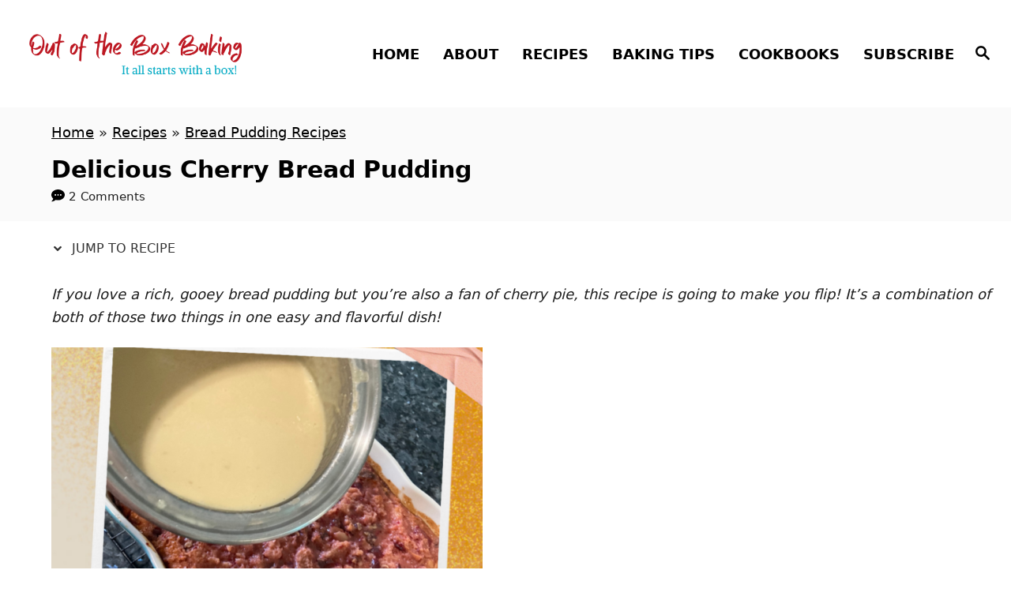

--- FILE ---
content_type: text/html; charset=UTF-8
request_url: https://outoftheboxbaking.com/2023/09/05/cherry-bread-pudding/
body_size: 54905
content:
<!DOCTYPE html><html lang="en-US">
	<head><script class="mv-script-optimized" type="text/javascript" async="async" fetchpriority="high" data-noptimize="1" data-cfasync="false" src="https://scripts.mediavine.com/tags/out-of-the-box-baking.js?ver=6.8.3" id="mv-script-wrapper-js"></script>
		<meta name="p:domain_verify" content="d80a452388f26aeae39117e5c96f3e0a">
				<meta charset="UTF-8">
		<meta name="viewport" content="width=device-width, initial-scale=1.0">
		<meta http-equiv="X-UA-Compatible" content="ie=edge">
		<meta name="robots" content="index, follow, max-image-preview:large, max-snippet:-1, max-video-preview:-1">
	<style>img:is([sizes="auto" i], [sizes^="auto," i]) { contain-intrinsic-size: 3000px 1500px }</style>
	<!-- Hubbub v.2.28.0 https://morehubbub.com/ -->
<meta property="og:locale" content="en_US">
<meta property="og:type" content="article">
<meta property="og:title" content="Cherry Bread Pudding with Vanilla Cream Sauce from Out of the Box Bakingrn">
<meta property="og:description" content="Cherry Bread Pudding with Vanilla Cream Sauce from Out of the Box Baking">
<meta property="og:url" content="https://outoftheboxbaking.com/2023/09/05/cherry-bread-pudding/">
<meta property="og:site_name" content="Out of the Box Baking">
<meta property="og:updated_time" content="2024-10-14T21:35:58+00:00">
<meta property="article:published_time" content="2023-09-05T23:11:00+00:00">
<meta property="article:modified_time" content="2024-10-14T21:35:58+00:00">
<meta name="twitter:card" content="summary_large_image">
<meta name="twitter:title" content="Cherry Bread Pudding with Vanilla Cream Sauce from Out of the Box Bakingrn">
<meta name="twitter:description" content="Cherry Bread Pudding with Vanilla Cream Sauce from Out of the Box Baking">
<meta class="flipboard-article" content="Cherry Bread Pudding with Vanilla Cream Sauce from Out of the Box Baking">
<meta property="og:image" content="https://outoftheboxbaking.com/wp-content/uploads/2023/09/2-compress-compress-0.png">
<meta name="twitter:image" content="https://outoftheboxbaking.com/wp-content/uploads/2023/09/2-compress-compress-0.png">
<meta property="og:image:width" content="1080">
<meta property="og:image:height" content="1080">
<meta property="article:author" content="https://www.facebook.com/outoftheboxbaking">
<meta name="twitter:creator" content="@booksbyjanice">
<!-- Hubbub v.2.28.0 https://morehubbub.com/ -->

	<!-- This site is optimized with the Yoast SEO plugin v26.7 - https://yoast.com/wordpress/plugins/seo/ -->
	<title>Delicious Cherry Bread Pudding - Out of the Box Baking</title><link rel="preload" href="https://outoftheboxbaking.com/wp-content/uploads/2023/09/1-compress.png" as="image" fetchpriority="high"><link rel="preload" href="https://outoftheboxbaking.com/wp-content/uploads/2023/08/IMG_8410-728x546.jpeg" as="image" imagesrcset="https://outoftheboxbaking.com/wp-content/uploads/2023/08/IMG_8410-compress-728x546.jpeg 728w, https://outoftheboxbaking.com/wp-content/uploads/2023/08/IMG_8410-1024x768.jpeg 1024w, https://outoftheboxbaking.com/wp-content/uploads/2023/08/IMG_8410-768x576.jpeg 768w, https://outoftheboxbaking.com/wp-content/uploads/2023/08/IMG_8410-960x720.jpeg 960w, https://outoftheboxbaking.com/wp-content/uploads/2023/08/IMG_8410-1080x810.jpeg 1080w, https://outoftheboxbaking.com/wp-content/uploads/2023/08/IMG_8410-1200x900.jpeg 1200w, https://outoftheboxbaking.com/wp-content/uploads/2023/08/IMG_8410-600x450.jpeg 600w, https://outoftheboxbaking.com/wp-content/uploads/2023/08/IMG_8410-150x113.jpeg 150w, https://outoftheboxbaking.com/wp-content/uploads/2023/08/IMG_8410-compress-480x360.jpeg 480w, https://outoftheboxbaking.com/wp-content/uploads/2023/08/IMG_8410-compress-320x240.jpeg 320w, https://outoftheboxbaking.com/wp-content/uploads/2023/08/IMG_8410.jpeg 1439w" imagesizes="(max-width: 760px) calc(100vw - 24px), 720px" fetchpriority="high"><link rel="preload" href="https://outoftheboxbaking.com/wp-content/uploads/2023/08/IMG_8446-2-728x546.jpeg" as="image" imagesrcset="https://outoftheboxbaking.com/wp-content/uploads/2023/08/IMG_8446-2-compress-728x546.jpeg 728w, https://outoftheboxbaking.com/wp-content/uploads/2023/08/IMG_8446-2-1024x768.jpeg 1024w, https://outoftheboxbaking.com/wp-content/uploads/2023/08/IMG_8446-2-768x576.jpeg 768w, https://outoftheboxbaking.com/wp-content/uploads/2023/08/IMG_8446-2-960x720.jpeg 960w, https://outoftheboxbaking.com/wp-content/uploads/2023/08/IMG_8446-2-1080x810.jpeg 1080w, https://outoftheboxbaking.com/wp-content/uploads/2023/08/IMG_8446-2-1200x900.jpeg 1200w, https://outoftheboxbaking.com/wp-content/uploads/2023/08/IMG_8446-2-600x450.jpeg 600w, https://outoftheboxbaking.com/wp-content/uploads/2023/08/IMG_8446-2-150x113.jpeg 150w, https://outoftheboxbaking.com/wp-content/uploads/2023/08/IMG_8446-2-compress-480x360.jpeg 480w, https://outoftheboxbaking.com/wp-content/uploads/2023/08/IMG_8446-2-compress-320x240.jpeg 320w, https://outoftheboxbaking.com/wp-content/uploads/2023/08/IMG_8446-2.jpeg 1439w" imagesizes="(max-width: 760px) calc(100vw - 24px), 720px" fetchpriority="high"><style id="perfmatters-used-css">:where(.wp-block-button__link){border-radius:9999px;box-shadow:none;padding:calc(.667em + 2px) calc(1.333em + 2px);text-decoration:none;}:root :where(.wp-block-button .wp-block-button__link.is-style-outline),:root :where(.wp-block-button.is-style-outline>.wp-block-button__link){border:2px solid;padding:.667em 1.333em;}:root :where(.wp-block-button .wp-block-button__link.is-style-outline:not(.has-text-color)),:root :where(.wp-block-button.is-style-outline>.wp-block-button__link:not(.has-text-color)){color:currentColor;}:root :where(.wp-block-button .wp-block-button__link.is-style-outline:not(.has-background)),:root :where(.wp-block-button.is-style-outline>.wp-block-button__link:not(.has-background)){background-color:initial;background-image:none;}:where(.wp-block-columns){margin-bottom:1.75em;}:where(.wp-block-columns.has-background){padding:1.25em 2.375em;}:where(.wp-block-post-comments input[type=submit]){border:none;}:where(.wp-block-cover-image:not(.has-text-color)),:where(.wp-block-cover:not(.has-text-color)){color:#fff;}:where(.wp-block-cover-image.is-light:not(.has-text-color)),:where(.wp-block-cover.is-light:not(.has-text-color)){color:#000;}:root :where(.wp-block-cover h1:not(.has-text-color)),:root :where(.wp-block-cover h2:not(.has-text-color)),:root :where(.wp-block-cover h3:not(.has-text-color)),:root :where(.wp-block-cover h4:not(.has-text-color)),:root :where(.wp-block-cover h5:not(.has-text-color)),:root :where(.wp-block-cover h6:not(.has-text-color)),:root :where(.wp-block-cover p:not(.has-text-color)){color:inherit;}:where(.wp-block-file){margin-bottom:1.5em;}:where(.wp-block-file__button){border-radius:2em;display:inline-block;padding:.5em 1em;}:where(.wp-block-file__button):is(a):active,:where(.wp-block-file__button):is(a):focus,:where(.wp-block-file__button):is(a):hover,:where(.wp-block-file__button):is(a):visited{box-shadow:none;color:#fff;opacity:.85;text-decoration:none;}.blocks-gallery-grid:not(.has-nested-images),.wp-block-gallery:not(.has-nested-images){display:flex;flex-wrap:wrap;list-style-type:none;margin:0;padding:0;}figure.wp-block-gallery.has-nested-images{align-items:normal;}.wp-block-gallery.has-nested-images figure.wp-block-image:not(#individual-image){margin:0;width:calc(50% - var(--wp--style--unstable-gallery-gap,16px) / 2);}.wp-block-gallery.has-nested-images figure.wp-block-image{box-sizing:border-box;display:flex;flex-direction:column;flex-grow:1;justify-content:center;max-width:100%;position:relative;}.wp-block-gallery.has-nested-images figure.wp-block-image>a,.wp-block-gallery.has-nested-images figure.wp-block-image>div{flex-direction:column;flex-grow:1;margin:0;}.wp-block-gallery.has-nested-images figure.wp-block-image img{display:block;height:auto;max-width:100% !important;width:auto;}.wp-block-gallery.has-nested-images figure.wp-block-image figcaption,.wp-block-gallery.has-nested-images figure.wp-block-image:has(figcaption):before{bottom:0;left:0;max-height:100%;position:absolute;right:0;}.wp-block-gallery.has-nested-images figure.wp-block-image:has(figcaption):before{-webkit-backdrop-filter:blur(3px);backdrop-filter:blur(3px);content:"";height:100%;-webkit-mask-image:linear-gradient(0deg,#000 20%,rgba(0,0,0,0));mask-image:linear-gradient(0deg,#000 20%,rgba(0,0,0,0));max-height:40%;}.wp-block-gallery.has-nested-images:not(.is-cropped) figure.wp-block-image:not(#individual-image){margin-bottom:auto;margin-top:0;}.wp-block-gallery.has-nested-images.is-cropped figure.wp-block-image:not(#individual-image){align-self:inherit;}.wp-block-gallery.has-nested-images.is-cropped figure.wp-block-image:not(#individual-image)>a,.wp-block-gallery.has-nested-images.is-cropped figure.wp-block-image:not(#individual-image)>div:not(.components-drop-zone){display:flex;}.wp-block-gallery.has-nested-images.is-cropped figure.wp-block-image:not(#individual-image) a,.wp-block-gallery.has-nested-images.is-cropped figure.wp-block-image:not(#individual-image) img{flex:1 0 0%;height:100%;object-fit:cover;width:100%;}@media (min-width:600px){.wp-block-gallery.has-nested-images.columns-default figure.wp-block-image:not(#individual-image){width:calc(33.33% - var(--wp--style--unstable-gallery-gap,16px) * .66667);}.wp-block-gallery.has-nested-images.columns-default figure.wp-block-image:not(#individual-image):first-child:nth-last-child(2),.wp-block-gallery.has-nested-images.columns-default figure.wp-block-image:not(#individual-image):first-child:nth-last-child(2)~figure.wp-block-image:not(#individual-image){width:calc(50% - var(--wp--style--unstable-gallery-gap,16px) * .5);}.wp-block-gallery.has-nested-images.columns-default figure.wp-block-image:not(#individual-image):first-child:last-child{width:100%;}}:where(.wp-block-group.wp-block-group-is-layout-constrained){position:relative;}.wp-block-image>a,.wp-block-image>figure>a{display:inline-block;}.wp-block-image img{box-sizing:border-box;height:auto;max-width:100%;vertical-align:bottom;}.wp-block-image[style*=border-radius] img,.wp-block-image[style*=border-radius]>a{border-radius:inherit;}.wp-block-image :where(figcaption){margin-bottom:1em;margin-top:.5em;}.wp-block-image figure{margin:0;}@keyframes show-content-image{0%{visibility:hidden;}99%{visibility:hidden;}to{visibility:visible;}}@keyframes turn-on-visibility{0%{opacity:0;}to{opacity:1;}}@keyframes turn-off-visibility{0%{opacity:1;visibility:visible;}99%{opacity:0;visibility:visible;}to{opacity:0;visibility:hidden;}}@keyframes lightbox-zoom-in{0%{transform:translate(calc(( -100vw + var(--wp--lightbox-scrollbar-width) ) / 2 + var(--wp--lightbox-initial-left-position)),calc(-50vh + var(--wp--lightbox-initial-top-position))) scale(var(--wp--lightbox-scale));}to{transform:translate(-50%,-50%) scale(1);}}@keyframes lightbox-zoom-out{0%{transform:translate(-50%,-50%) scale(1);visibility:visible;}99%{visibility:visible;}to{transform:translate(calc(( -100vw + var(--wp--lightbox-scrollbar-width) ) / 2 + var(--wp--lightbox-initial-left-position)),calc(-50vh + var(--wp--lightbox-initial-top-position))) scale(var(--wp--lightbox-scale));visibility:hidden;}}:where(.wp-block-latest-comments:not([style*=line-height] .wp-block-latest-comments__comment)){line-height:1.1;}:where(.wp-block-latest-comments:not([style*=line-height] .wp-block-latest-comments__comment-excerpt p)){line-height:1.8;}:root :where(.wp-block-latest-posts.is-grid){padding:0;}:root :where(.wp-block-latest-posts.wp-block-latest-posts__list){padding-left:0;}ol,ul{box-sizing:border-box;}:root :where(.wp-block-list.has-background){padding:1.25em 2.375em;}:where(.wp-block-navigation.has-background .wp-block-navigation-item a:not(.wp-element-button)),:where(.wp-block-navigation.has-background .wp-block-navigation-submenu a:not(.wp-element-button)){padding:.5em 1em;}:where(.wp-block-navigation .wp-block-navigation__submenu-container .wp-block-navigation-item a:not(.wp-element-button)),:where(.wp-block-navigation .wp-block-navigation__submenu-container .wp-block-navigation-submenu a:not(.wp-element-button)),:where(.wp-block-navigation .wp-block-navigation__submenu-container .wp-block-navigation-submenu button.wp-block-navigation-item__content),:where(.wp-block-navigation .wp-block-navigation__submenu-container .wp-block-pages-list__item button.wp-block-navigation-item__content){padding:.5em 1em;}@keyframes overlay-menu__fade-in-animation{0%{opacity:0;transform:translateY(.5em);}to{opacity:1;transform:translateY(0);}}:root :where(p.has-background){padding:1.25em 2.375em;}:where(p.has-text-color:not(.has-link-color)) a{color:inherit;}:where(.wp-block-post-comments-form) input:not([type=submit]),:where(.wp-block-post-comments-form) textarea{border:1px solid #949494;font-family:inherit;font-size:1em;}:where(.wp-block-post-comments-form) input:where(:not([type=submit]):not([type=checkbox])),:where(.wp-block-post-comments-form) textarea{padding:calc(.667em + 2px);}:where(.wp-block-post-excerpt){box-sizing:border-box;margin-bottom:var(--wp--style--block-gap);margin-top:var(--wp--style--block-gap);}:where(.wp-block-preformatted.has-background){padding:1.25em 2.375em;}:where(.wp-block-search__button){border:1px solid #ccc;padding:6px 10px;}:where(.wp-block-search__input){font-family:inherit;font-size:inherit;font-style:inherit;font-weight:inherit;letter-spacing:inherit;line-height:inherit;text-transform:inherit;}:where(.wp-block-search__button-inside .wp-block-search__inside-wrapper){border:1px solid #949494;box-sizing:border-box;padding:4px;}:where(.wp-block-search__button-inside .wp-block-search__inside-wrapper) :where(.wp-block-search__button){padding:4px 8px;}.wp-block-separator{border:none;border-top:2px solid;}:root :where(.wp-block-separator.is-style-dots){height:auto;line-height:1;text-align:center;}:root :where(.wp-block-separator.is-style-dots):before{color:currentColor;content:"···";font-family:serif;font-size:1.5em;letter-spacing:2em;padding-left:2em;}:root :where(.wp-block-site-logo.is-style-rounded){border-radius:9999px;}.wp-block-social-links{background:none;box-sizing:border-box;margin-left:0;padding-left:0;padding-right:0;text-indent:0;}.wp-block-social-links .wp-social-link a,.wp-block-social-links .wp-social-link a:hover{border-bottom:0;box-shadow:none;text-decoration:none;}.wp-block-social-links .wp-social-link svg{height:1em;width:1em;}.wp-block-social-links .wp-social-link span:not(.screen-reader-text){font-size:.65em;margin-left:.5em;margin-right:.5em;}.wp-block-social-links,.wp-block-social-links.has-normal-icon-size{font-size:24px;}.wp-block-social-link{border-radius:9999px;display:block;height:auto;}@media not (prefers-reduced-motion){.wp-block-social-link{transition:transform .1s ease;}}.wp-block-social-link a{align-items:center;display:flex;line-height:0;}.wp-block-social-link:hover{transform:scale(1.1);}.wp-block-social-links .wp-block-social-link.wp-social-link{display:inline-block;margin:0;padding:0;}.wp-block-social-links .wp-block-social-link.wp-social-link .wp-block-social-link-anchor,.wp-block-social-links .wp-block-social-link.wp-social-link .wp-block-social-link-anchor svg,.wp-block-social-links .wp-block-social-link.wp-social-link .wp-block-social-link-anchor:active,.wp-block-social-links .wp-block-social-link.wp-social-link .wp-block-social-link-anchor:hover,.wp-block-social-links .wp-block-social-link.wp-social-link .wp-block-social-link-anchor:visited{color:currentColor;fill:currentColor;}:where(.wp-block-social-links:not(.is-style-logos-only)) .wp-social-link{background-color:#f0f0f0;color:#444;}:where(.wp-block-social-links:not(.is-style-logos-only)) .wp-social-link-facebook{background-color:#0866ff;color:#fff;}:where(.wp-block-social-links:not(.is-style-logos-only)) .wp-social-link-instagram{background-color:#f00075;color:#fff;}:where(.wp-block-social-links:not(.is-style-logos-only)) .wp-social-link-pinterest{background-color:#e60122;color:#fff;}:where(.wp-block-social-links:not(.is-style-logos-only)) .wp-social-link-tiktok{background-color:#000;color:#fff;}:where(.wp-block-social-links:not(.is-style-logos-only)) .wp-social-link-x{background-color:#000;color:#fff;}:where(.wp-block-social-links:not(.is-style-logos-only)) .wp-social-link-youtube{background-color:red;color:#fff;}:where(.wp-block-social-links.is-style-logos-only) .wp-social-link{background:none;}:where(.wp-block-social-links.is-style-logos-only) .wp-social-link svg{height:1.25em;width:1.25em;}:where(.wp-block-social-links.is-style-logos-only) .wp-social-link-facebook{color:#0866ff;}:where(.wp-block-social-links.is-style-logos-only) .wp-social-link-instagram{color:#f00075;}:where(.wp-block-social-links.is-style-logos-only) .wp-social-link-pinterest{color:#e60122;}:where(.wp-block-social-links.is-style-logos-only) .wp-social-link-tiktok{color:#000;}:where(.wp-block-social-links.is-style-logos-only) .wp-social-link-x{color:#000;}:where(.wp-block-social-links.is-style-logos-only) .wp-social-link-youtube{color:red;}:root :where(.wp-block-social-links .wp-social-link a){padding:.25em;}:root :where(.wp-block-social-links.is-style-logos-only .wp-social-link a){padding:0;}:root :where(.wp-block-social-links.is-style-pill-shape .wp-social-link a){padding-left:.6666666667em;padding-right:.6666666667em;}:root :where(.wp-block-tag-cloud.is-style-outline){display:flex;flex-wrap:wrap;gap:1ch;}:root :where(.wp-block-tag-cloud.is-style-outline a){border:1px solid;font-size:unset !important;margin-right:0;padding:1ch 2ch;text-decoration:none !important;}:root :where(.wp-block-table-of-contents){box-sizing:border-box;}:where(.wp-block-term-description){box-sizing:border-box;margin-bottom:var(--wp--style--block-gap);margin-top:var(--wp--style--block-gap);}:where(pre.wp-block-verse){font-family:inherit;}.editor-styles-wrapper,.entry-content{counter-reset:footnotes;}a[data-fn].fn{counter-increment:footnotes;display:inline-flex;font-size:smaller;text-decoration:none;text-indent:-9999999px;vertical-align:super;}a[data-fn].fn:after{content:"[" counter(footnotes) "]";float:left;text-indent:0;}:root{--wp--preset--font-size--normal:16px;--wp--preset--font-size--huge:42px;}.screen-reader-text{border:0;clip-path:inset(50%);height:1px;margin:-1px;overflow:hidden;padding:0;position:absolute;width:1px;word-wrap:normal !important;}.screen-reader-text:focus{background-color:#ddd;clip-path:none;color:#444;display:block;font-size:1em;height:auto;left:5px;line-height:normal;padding:15px 23px 14px;text-decoration:none;top:5px;width:auto;z-index:100000;}html :where(.has-border-color){border-style:solid;}html :where([style*=border-top-color]){border-top-style:solid;}html :where([style*=border-right-color]){border-right-style:solid;}html :where([style*=border-bottom-color]){border-bottom-style:solid;}html :where([style*=border-left-color]){border-left-style:solid;}html :where([style*=border-width]){border-style:solid;}html :where([style*=border-top-width]){border-top-style:solid;}html :where([style*=border-right-width]){border-right-style:solid;}html :where([style*=border-bottom-width]){border-bottom-style:solid;}html :where([style*=border-left-width]){border-left-style:solid;}html :where(img[class*=wp-image-]){height:auto;max-width:100%;}:where(figure){margin:0 0 1em;}html :where(.is-position-sticky){--wp-admin--admin-bar--position-offset:var(--wp-admin--admin-bar--height,0px);}@media screen and (max-width:600px){html :where(.is-position-sticky){--wp-admin--admin-bar--position-offset:0px;}}.is-form-style-2 .is-search-submit,.is-link-container,.is-menu form .screen-reader-text,.search-close{display:none;}.popup-search-close,.search-close{cursor:pointer;width:20px;height:20px;}.search-close{position:absolute;right:-22px;top:33%;z-index:99999;}.popup-search-close:after,.search-close:after{border-left:2px solid #848484;content:"";height:20px;left:9px;position:absolute;-webkit-transform:rotate(45deg);-moz-transform:rotate(45deg);-ms-transform:rotate(45deg);-o-transform:rotate(45deg);transform:rotate(45deg);}.popup-search-close:before,.search-close:before{border-left:2px solid #848484;content:"";height:20px;left:9px;position:absolute;-webkit-transform:rotate(-45deg);-moz-transform:rotate(-45deg);-ms-transform:rotate(-45deg);-o-transform:rotate(-45deg);transform:rotate(-45deg);}@media print{#dpsp-content-bottom,#dpsp-content-top,#dpsp-floating-sidebar,#dpsp-pop-up,#dpsp-pop-up-overlay,#dpsp-sticky-bar-wrapper,.dpsp-share-text{display:none !important;}}#dpsp-floating-sidebar{position:fixed;top:50%;transform:translateY(-50%);z-index:9998;}#dpsp-floating-sidebar.dpsp-position-left{left:0;}#dpsp-floating-sidebar.dpsp-no-animation{display:none;}#dpsp-pop-up{position:fixed;width:100%;max-width:750px;padding:40px;border-radius:10px;opacity:0;background:#fff;-webkit-transition:all .25s ease-in-out;-moz-transition:all .25s ease-in-out;-o-transition:all .25s ease-in-out;transition:all .25s ease-in-out;transform:translate(-50%,-50%);z-index:9999;}#dpsp-pop-up-overlay.no-animation,#dpsp-pop-up.no-animation{-webkit-transition:none;-moz-transition:none;-o-transition:none;transition:none;}#dpsp-pop-up-overlay{display:block;position:fixed;top:0;left:0;width:0;height:0;opacity:0;background:#000;-webkit-transition:opacity .25s ease-in-out,margin .25s ease-in-out;-moz-transition:opacity .25s ease-in-out,margin .25s ease-in-out;-o-transition:opacity .25s ease-in-out,margin .25s ease-in-out;transition:opacity .25s ease-in-out,margin .25s ease-in-out;z-index:9998;}#dpsp-pop-up-content{text-align:center;}#dpsp-pop-up-close{display:block;position:absolute;top:10px;right:10px;width:22px;height:22px;line-height:22px;text-align:center;vertical-align:middle;cursor:pointer;}#dpsp-pop-up-close svg{position:relative;top:2px;width:auto;max-height:16px;vertical-align:top;fill:#999;}#dpsp-pop-up h2{margin-bottom:1em;}#dpsp-pop-up h2 p{font-size:inherit;}#dpsp-pop-up h2 p:last-of-type{margin-top:0;margin-bottom:0;}#dpsp-pop-up p{margin-top:1em;margin-bottom:1em;}@media screen and (max-width:800px){#dpsp-pop-up{width:90%;}}a,abbr,acronym,address,applet,article,aside,audio,b,big,blockquote,body,canvas,caption,center,cite,code,dd,del,details,dfn,div,dl,dt,em,embed,fieldset,figcaption,figure,footer,form,h1,h2,h3,h4,h5,h6,header,hgroup,html,i,iframe,img,ins,kbd,label,legend,li,mark,menu,nav,object,ol,output,p,pre,q,ruby,s,samp,section,small,span,strike,strong,sub,summary,sup,table,tbody,td,tfoot,th,thead,time,tr,tt,u,ul,var,video{margin:0;padding:0;border:0;font:inherit;font-size:100%;vertical-align:baseline;}article,aside,details,figcaption,figure,footer,header,hgroup,menu,nav,section{display:block;}body{box-sizing:border-box;margin-right:auto;margin-left:auto;color:#000;background-color:#fff;line-height:1;word-wrap:break-word;word-break:break-word;}ol,ul{margin-left:30px;list-style:disc;}.footer ol,.footer ul,.sidebar-primary ol,.sidebar-primary ul{list-style:none;}*,:after,:before{box-sizing:inherit;margin:0;padding:0;}img{height:auto;}iframe,img{max-width:100%;}textarea{width:100%;}input{width:275px;margin-right:12px;padding:12px;}em,i{font-style:italic;}hr{border-top:2px solid #1e1e1e;}body{font-size:1.125rem;font-size:var(--mv-trellis-font-size,1.125rem);font-family:Arial,sans-serif;font-family:var(--mv-trellis-font-body,Arial,sans-serif);color:#1e1e1e;font-weight:400;line-height:1.625;}.h1,.h2,.h3,.h4,.h5,.h6,h1,h2,h3,h4,h5,h6{font-family:Georgia,Times,Times New Roman,serif;font-family:var(--mv-trellis-font-heading,Georgia,Times,"Times New Roman",serif);margin-bottom:12px;margin-bottom:var(--mv-trellis-gutter-small,12px);color:#000;color:var(--mv-trellis-heading-font-color,#000);display:block;font-weight:700;}.h1,h1{font-size:2.25rem;font-size:var(--mv-trellis-h1-font-size,2.25rem);}.h1,.h1 .excerpt-link,.h1 .excerpt-link:visited,h1,h1 .excerpt-link,h1 .excerpt-link:visited{color:#000;color:var(--mv-trellis-h1-font-color,#000);}.h2,h2{font-size:1.6875rem;font-size:var(--mv-trellis-h2-font-size,1.6875rem);}.h3,h3{font-size:1.4999625rem;font-size:var(--mv-trellis-h3-font-size,1.4999625rem);}.h6,h6{font-size:1.125rem;font-size:var(--mv-trellis-h6-font-size,1.125rem);}dl,ol,p,table,ul{margin-bottom:1.875rem;margin-bottom:calc(18px + var(--mv-trellis-gutter-small,12px));}a{transition:color .1s ease-in-out;}a,a:visited{color:#000;color:var(--mv-trellis-color-link,#000);}a:focus,a:focus-within,a:hover{color:#767676;color:var(--mv-trellis-color-link-hover,#767676);}b,strong{font-weight:700;}em{font-style:italic;}ol{list-style:decimal;}li{margin-bottom:12px;}li li:first-child{margin-top:12px;}.wrapper-header .header-container{width:100%;}@media only screen and (min-width:1160px){.header-container .nav{margin-right:24px;}}@media only screen and (min-width:1160px){.header-container .search-toggle~.nav{margin-right:0;}}.header{z-index:999;background:#fff;}.header-logo,.header .wrapper-header{text-align:center;}.header-logo{font-family:Georgia,Times,Times New Roman,serif;font-family:var(--mv-trellis-font-heading,Georgia,Times,"Times New Roman",serif);width:auto;margin:0 60px 0 0;font-weight:700;text-decoration:none;letter-spacing:.1em;text-transform:uppercase;word-break:normal;flex:1 1 auto;flex:1 1 calc(100% - 120px);order:2;}@media only screen and (min-width:1160px){.header-logo{text-align:start;flex:1 1 33%;}}.header-logo-img{width:auto;max-width:100%;max-height:75px;margin-right:auto;margin-left:auto;vertical-align:middle;}@media only screen and (min-width:1160px){.header-logo-img{max-height:150px;max-height:var(--mv-trellis-max-logo-size,150px);float:left;}}.header .header-container{display:flex;position:relative;margin-right:auto;margin-left:auto;padding-top:12px;padding-bottom:12px;text-align:center;align-items:center;justify-content:space-between;}@media only screen and (max-width:599px){.header .header-container{height:123px;}}@media only screen and (min-width:1160px){.header .header-container{flex-direction:row;min-height:132px;padding:24px 0 24px 24px;align-self:center;justify-content:space-between;}}@media only screen and (min-width:1700px){.header .header-container{padding-right:0;padding-left:48px;}}.header a{text-decoration:none;}.header .nav-wrapper{flex-direction:row;}@media only screen and (min-width:1160px){.header .nav-wrapper{display:inline-block;}}.header-archive,.header-singular,.header-singular .wrapper{background:var(--mv-trellis-color-background-accent,#d8d8d8);}.header-singular .wrapper{padding-top:12px;padding-top:var(--mv-trellis-gutter-small,12px);padding-bottom:12px;padding-bottom:var(--mv-trellis-gutter-small,12px);padding-right:24px;padding-left:24px;text-align:center;}#search-container~.header-logo{margin:0;}.nav{text-align:left;flex:0 0 60px;order:1;}.nav-container{background:#fff;font-size:0;}.nav-toggle{display:none;}.nav-closed{display:block;}.nav-list{margin-bottom:0;list-style:none;}.nav ul{list-style-type:disc;-webkit-margin-after:0;margin-block-end:0;-webkit-margin-before:0;margin-block-start:0;-webkit-margin-end:0;margin-inline-end:0;-webkit-margin-start:0;margin-inline-start:0;-webkit-padding-start:0;padding-inline-start:0;}.nav .menu-item{text-transform:uppercase;}li.menu-item{display:block;position:relative;}.menu-item a{transition:color .1s ease-in-out,background-color .1s ease-in-out;font-size:16px;font-size:var(--mv-trellis-font-size,16px);display:block;padding:8px 0 8px 8px;color:#000;line-height:1.25;text-decoration:none;}.menu-item a,.menu-item a:visited{color:#000;color:var(--mv-trellis-color-link,#000);}.menu-item a:focus,.menu-item a:focus-within,.menu-item a:hover{color:#767676;color:var(--mv-trellis-color-link-hover,#767676);background:#d8d8d8;}.menu-item a:active{color:#000;background:#d8d8d8;}.nav .menu-item a{background:#fff;word-break:normal;}@media only screen and (min-width:1160px){.nav .menu-item a{padding:12px 24px;}}.menu-item a,.sub-menu .menu-item a{line-height:1.25;}.menu-item a:active,.menu-item a:focus,.menu-item a:focus-within,.menu-item a:hover,.sub-menu .menu-item a:active,.sub-menu .menu-item a:focus,.sub-menu .menu-item a:focus-within,.sub-menu .menu-item a:hover{background-color:rgba(0,0,0,.05);}.nav-toggle{transition:transform .1s ease-in-out;width:auto;margin-left:auto;margin-right:auto;display:block;padding:24px;border:none;color:#000;background:transparent;box-shadow:none;}.nav-toggle:focus,.nav-toggle:focus-within,.nav-toggle:hover{color:#336e78;background:transparent;}.nav-toggle:focus-within svg,.nav-toggle:focus svg,.nav-toggle:hover svg{transform:scale(1.1);fill:#336e78;}.nav-toggle svg{transition:fill .1s ease-in-out;fill:#000;fill:var(--mv-trellis-color-link,#000);width:1.125rem;height:1.125rem;margin-top:3.2px;}.nav-closed{display:none;}@media only screen and (max-width:1159px){.nav>.nav-wrapper>nav.nav-container>ul>li>ul.sub-menu>li:not(.sub-menu-open)>ul.sub-menu,li.menu-item-has-children>.sub-menu{display:none;}.nav>.nav-wrapper>.nav-container>ul>li.menu-item span.toggle-sub-menu{display:inline-flex;margin-left:.25em;padding:8px;}li span.toggle-sub-menu svg{width:16px;height:16px;}li span.toggle-sub-menu svg path{fill:#41a4a9;fill:var(--mv-trellis-color-primary,#41a4a9);}.menu-item>a:after,.sub-menu li a:after{display:block;position:absolute;right:0;left:0;height:1px;margin-top:29px;content:"";}}.icon-arrow-down,.icon-arrow-up{width:14px;height:14px;margin-left:4px;vertical-align:middle;}.icon-arrow-down path,.icon-arrow-up path{fill:#000;fill:var(--mv-trellis-color-primary,#000);}@media only screen and (min-width:1160px){.icon-arrow-down,.icon-arrow-up{display:none;}}@media (hover:none) and (any-pointer:coarse){.icon-arrow-down,.icon-arrow-up{display:inline-flex;}}@media only screen and (min-width:1160px){#primary-nav{border:none;line-height:normal;}#primary-nav #menu-main-menu li.menu-item{margin-left:0;}#primary-nav li{margin-bottom:0;}#primary-nav a{box-shadow:none;font-size:1.125rem;font-weight:700;line-height:1.5;letter-spacing:0;}.nav{flex-direction:row;width:100%;text-align:end;align-self:center;flex:auto;order:2;}.nav .menu-item{text-align:left;}.nav-toggle{display:none;}.nav-closed,.nav-open{display:block;box-shadow:none;}.nav-list{display:flex;align-self:center;flex-flow:row wrap;justify-content:flex-end;}.nav-list .menu-item-has-children:focus-within>.sub-menu,.nav-list .menu-item-has-children:focus>.sub-menu,.nav-list .menu-item-has-children:hover>.sub-menu{display:block;box-shadow:0 0 1.563rem .313rem rgba(0,0,0,.1);}.nav-list>.menu-item:nth-child(-n+3):not(:nth-last-child(-n+2))>.sub-menu{right:-50%;left:-50%;}.nav-list>.menu-item>.sub-menu{min-width:100%;}.nav-list .menu-item{position:relative;line-height:1.5;}.nav .nav-list .menu-item a{transition:color .1s ease-in-out,background .1s ease-in-out;padding-left:12px;padding-left:var(--mv-trellis-gutter-small,12px);border:none;font-size:1rem;}.nav .nav-list .menu-item a:focus,.nav .nav-list .menu-item a:focus-within,.nav .nav-list .menu-item a:hover{background:transparent;}.nav .nav-list .menu-item .menu-item>a{padding:12px 24px;}.nav-list .sub-menu{display:none;position:absolute;z-index:999;right:0;width:100%;width:max-content;max-width:250px;margin:0 auto;background-color:#fff;}.nav-list .sub-menu .menu-item{margin:0;}.nav-list .sub-menu>.menu-item-has-children:focus-within>.sub-menu,.nav-list .sub-menu>.menu-item-has-children:focus>.sub-menu,.nav-list .sub-menu>.menu-item-has-children:hover>.sub-menu{top:0;right:100%;left:auto;}.nav-list .sub-menu>.menu-item-has-children:after{color:#000;color:var(--mv-trellis-color-link,#000);position:absolute;top:10px;right:auto;bottom:0;left:0;padding:0 5px;font-size:1.125rem;content:"◂";}.nav-list>.menu-item:nth-child(-n+2):not(:nth-last-child(-n+3)) .sub-menu>.menu-item-has-children:focus-within>.sub-menu,.nav-list>.menu-item:nth-child(-n+2):not(:nth-last-child(-n+3)) .sub-menu>.menu-item-has-children:focus>.sub-menu,.nav-list>.menu-item:nth-child(-n+2):not(:nth-last-child(-n+3)) .sub-menu>.menu-item-has-children:hover>.sub-menu{right:auto;left:100%;}.nav-list>.menu-item:nth-child(-n+2):not(:nth-last-child(-n+3)) .sub-menu>.menu-item-has-children:after{right:0;left:auto;content:"▸";}}.entry-content:after{content:"";clear:both;display:table;}.archive-header,.entry-header,.page-header{margin-bottom:48px;margin-bottom:var(--mv-trellis-gutter-large,48px);padding-top:24px;padding-top:var(--mv-trellis-gutter,24px);padding-bottom:24px;padding-bottom:var(--mv-trellis-gutter,24px);position:relative;width:100%;}.archive-header:before,.entry-header:before,.page-header:before{position:absolute;z-index:-1;top:0;right:0;bottom:0;border-left:9999px solid #d8d8d8;border-left:9999px solid var(--mv-trellis-color-background-accent,#d8d8d8);box-shadow:9999px 0 0 #d8d8d8;box-shadow:9999px 0 0 var(--mv-trellis-color-background-accent,#d8d8d8);content:"";}.article-meta,.meta-element,.post-meta-author,.post-meta-single,.post-meta-single-top,.post-meta-wrapper,a.byline{font-size:.75rem;font-size:var(--mv-trellis-font-size-ex-sm,.75rem);margin-bottom:4px;line-height:1.5em;}.article-meta a,.article-meta a:visited,.meta-element a,.meta-element a:visited,.post-meta-author a,.post-meta-author a:visited,.post-meta-single-top a,.post-meta-single-top a:visited,.post-meta-single a,.post-meta-single a:visited,.post-meta-wrapper a,.post-meta-wrapper a:visited,a.byline a,a.byline a:visited{text-decoration:none;border-bottom:4px solid var(--mv-trellis-color-link,#000);font-weight:600;line-height:1.825;}.article-meta a:focus,.article-meta a:hover,.article-meta a:visited:focus,.article-meta a:visited:hover,.meta-element a:focus,.meta-element a:hover,.meta-element a:visited:focus,.meta-element a:visited:hover,.post-meta-author a:focus,.post-meta-author a:hover,.post-meta-author a:visited:focus,.post-meta-author a:visited:hover,.post-meta-single-top a:focus,.post-meta-single-top a:hover,.post-meta-single-top a:visited:focus,.post-meta-single-top a:visited:hover,.post-meta-single a:focus,.post-meta-single a:hover,.post-meta-single a:visited:focus,.post-meta-single a:visited:hover,.post-meta-wrapper a:focus,.post-meta-wrapper a:hover,.post-meta-wrapper a:visited:focus,.post-meta-wrapper a:visited:hover,a.byline a:focus,a.byline a:hover,a.byline a:visited:focus,a.byline a:visited:hover{color:#000;color:var(--mv-trellis-color-link,#000);border-bottom:4px solid var(--mv-trellis-color-link-hover,#767676);transition:border-bottom color-link-hover ease-in-out;}.article-meta:after,.meta-element:after,.post-meta-author:after,.post-meta-single-top:after,.post-meta-single:after,.post-meta-wrapper:after,a.byline:after{display:table;clear:both;content:"";}.article-meta p,.meta-element p,.post-meta-author p,.post-meta-single-top p,.post-meta-single p,.post-meta-wrapper p,a.byline p{margin-bottom:4px;}.meta-wrapper{display:inline;}article:after{display:table;clear:both;content:"";}article .entry-footer{margin-top:24px;margin-top:var(--mv-trellis-gutter,24px);margin-bottom:24px;margin-bottom:var(--mv-trellis-gutter,24px);clear:both;}.entry-header{margin-bottom:24px;margin-bottom:var(--mv-trellis-gutter,24px);display:block;width:100%;padding-top:12px;padding-bottom:12px;background:var(--mv-trellis-color-background-accent,#d8d8d8);text-align:left;}@media only screen and (max-width:348px){.entry-header{margin-bottom:8px;}}.entry-header #comment-count{display:inline-block;}.entry-header svg{vertical-align:middle;}.entry-header .article-meta{text-align:left;}.entry-header h1.entry-title{padding-bottom:0;line-height:normal;}.entry-header h1.entry-title:only-child{margin-bottom:0;}.post-meta-single-bottom{justify-content:flex-start;text-align:left;}.post-meta-single-bottom>*,.post-meta-single-bottom>p{margin:6px 0;}.post-meta-single-bottom .author-date{display:flex;flex-direction:column;width:100%;}.post-meta-single-bottom .post-meta-author-date{align-items:flex-start;display:flex;width:100%;}.post-meta-single-bottom .post-meta-author-date img{border-radius:0;margin-bottom:0;margin-right:12px;}.wrapper-content{padding-bottom:24px;padding-bottom:var(--mv-trellis-gutter,24px);}@media only screen and (min-width:1160px){.wrapper-content{max-width:1200px;margin-right:auto;margin-left:auto;}}.wrapper-content #content>:not(.sidebar-primary,.entry-header,.entry-title,.featured-hero,.featured-hero-container){grid-column:1;}body:not(.single-product):not(.archive.woocommerce-page) #content{margin-right:auto;margin-left:auto;height:-moz-fit-content;height:fit-content;width:100%;max-width:728px;display:flex;flex-direction:column;justify-content:center;align-items:center;}body:not(.single-product):not(.archive.woocommerce-page) #content .article{width:100%;max-width:728px;}@media only screen and (min-width:1160px){body:not(.single-product):not(.archive.woocommerce-page) #content{max-width:100%;display:grid;grid-template-columns:1fr 360px;column-gap:24px;grid-auto-flow:column;}body:not(.single-product):not(.archive.woocommerce-page) #content .entry-header,body:not(.single-product):not(.archive.woocommerce-page) #content .entry-title{max-width:100%;grid-column:1/span 2;}}[class*=full-width]:not(.single-product):not(.archive.woocommerce-page) .wrapper-content #content{max-width:1200px;}@media only screen and (min-width:1160px){[class*=full-width]:not(.single-product):not(.archive.woocommerce-page) .wrapper-content #content{width:100%;}[class*=full-width]:not(.single-product):not(.archive.woocommerce-page) .wrapper-content #content .article{grid-column:1/span 2;max-width:100%;}}.content{width:auto;margin-left:auto;margin-right:auto;max-width:1200px;padding-right:24px;padding-left:24px;}@media only screen and (min-width:1250px){.content{padding-right:0;padding-left:0;}}@media only screen and (max-width:348px){.content{padding-left:10px;padding-right:10px;}}.post-navigation{max-width:100%;}.post-navigation a{border-bottom:none;text-decoration:none;}.post-navigation .next_posts,.post-navigation .prev_posts{display:flex;flex-direction:column;width:100%;margin-bottom:calc(var(--mv-trellis-gutter,12px) + 22px);border:2px solid #1e1e1e;box-shadow:-15px 15px 0 0 var(--mv-trellis-color-link,#000);word-wrap:break-word;justify-content:space-around;}@media only screen and (min-width:600px){.post-navigation .next_posts,.post-navigation .prev_posts{max-width:45%;}}.post-navigation .nav-links{padding-top:24px;padding-top:var(--mv-trellis-gutter,24px);display:flex;flex-direction:row;max-width:100%;text-align:center;vertical-align:center;justify-content:space-between;}@media only screen and (max-width:599px){.post-navigation .nav-links{display:block;}}.post-navigation .nav-links .nav-next{margin-left:auto;}.post-navigation .nav-links .nav-next .post-title:after{content:"→";padding-left:.2em;}.post-navigation .nav-links .nav-previous .post-title:before{content:"←";padding-right:.2em;}@media only screen and (min-width:600px){.post-navigation .nav-links .nav-next,.post-navigation .nav-links .nav-previous{max-width:45%;flex:1 1 45%;}}.post-navigation .nav-links .nav-next>a,.post-navigation .nav-links .nav-previous>a{transition:color .1s ease-in-out;}.post-navigation .nav-links .nav-next>a,.post-navigation .nav-links .nav-next>a:visited,.post-navigation .nav-links .nav-previous>a,.post-navigation .nav-links .nav-previous>a:visited{color:#000;color:var(--mv-trellis-color-link,#000);}.post-navigation .nav-links .nav-next>a:active,.post-navigation .nav-links .nav-next>a:focus,.post-navigation .nav-links .nav-next>a:focus-within,.post-navigation .nav-links .nav-next>a:hover,.post-navigation .nav-links .nav-previous>a:active,.post-navigation .nav-links .nav-previous>a:focus,.post-navigation .nav-links .nav-previous>a:focus-within,.post-navigation .nav-links .nav-previous>a:hover{color:#767676;color:var(--mv-trellis-color-link-hover,#767676);}.post-navigation .nav-links .nav-next>a:active .post-title.h3,.post-navigation .nav-links .nav-next>a:focus-within .post-title.h3,.post-navigation .nav-links .nav-next>a:focus .post-title.h3,.post-navigation .nav-links .nav-next>a:hover .post-title.h3,.post-navigation .nav-links .nav-previous>a:active .post-title.h3,.post-navigation .nav-links .nav-previous>a:focus-within .post-title.h3,.post-navigation .nav-links .nav-previous>a:focus .post-title.h3,.post-navigation .nav-links .nav-previous>a:hover .post-title.h3{color:inherit;}.post-navigation .nav-links .post-thumbnail img{width:100%;height:auto;}.post-navigation .nav-links .post-title-wrap .post-title{font-size:28.79928px;font-weight:600;}article p a,article p a:visited{text-decoration:none;border-bottom:4px solid var(--mv-trellis-color-link,#000);font-weight:600;line-height:1.825;}article p a:focus,article p a:hover,article p a:visited:focus,article p a:visited:hover{color:#000;color:var(--mv-trellis-color-link,#000);border-bottom:4px solid var(--mv-trellis-color-link-hover,#767676);transition:border-bottom color-link-hover ease-in-out;}footer.entry-footer{clear:both;}body:not(.single-product):not(.archive.woocommerce-page) .sidebar-primary{grid-row:2/span 9999;}.sidebar-primary{height:100%;}@media only screen and (min-width:1160px){.sidebar-primary{grid-column:2;}}.sidebar-primary .widget-container{margin-bottom:24px;margin-bottom:var(--mv-trellis-gutter,24px);max-width:300px;margin-left:auto;margin-right:auto;}@media only screen and (min-width:1160px){.sidebar-primary{border-left:2px solid #1e1e1e;border-right:2px solid transparent;background:#fff;}.sidebar-primary :not(:first-of-type){padding-top:12px;}}@media only screen and (min-width:1250px){.sidebar-primary{padding-right:0;}}.sidebar-primary li{margin-left:0;}.sidebar-primary .mv-sticky-slot{display:flex;position:sticky;top:1rem;margin-right:0;margin-left:0;align-self:center;justify-content:center;}.sidebar-primary img{min-width:95%;max-width:100%;border:2px solid #1e1e1e;}.footer{font-size:1.125rem;font-size:var(--mv-trellis-font-size,1.125rem);padding-top:24px;padding-top:var(--mv-trellis-gutter,24px);border-top:2px solid #1e1e1e;background:#fff;text-align:left;}.footer,.footer-container{width:auto;margin-left:auto;margin-right:auto;}.footer-container{max-width:1200px;padding-right:24px;padding-left:24px;}@media only screen and (min-width:1250px){.footer-container{padding-right:0;padding-left:0;}}@media only screen and (max-width:348px){.footer-container{padding-left:10px;padding-right:10px;}}.footer li{font-size:1.125rem;font-size:var(--mv-trellis-font-size,1.125rem);margin-left:0;}.footer-container{display:flex;flex-direction:column;flex-wrap:nowrap;justify-content:center;justify-content:space-between;}@media only screen and (min-width:1160px){.footer-container{flex-direction:row;}}.footer-copy{padding:24px;color:#fff;background:#000;text-align:center;letter-spacing:.05em;font-size:.875rem;font-size:var(--mv-trellis-font-size-ex-sm,.875rem);}.footer-copy a,.footer-copy a:visited{color:#fff;}.footer-copy a:hover{color:#767676;color:var(--mv-trellis-color-link-hover,#767676);}.footer-copy p{margin-bottom:0;}.footer-widget-area{margin-bottom:24px;margin-bottom:var(--mv-trellis-gutter,24px);overflow:hidden;width:auto;padding-right:24px;padding-left:24px;flex:1 1 100%;}@media only screen and (min-width:1160px){.footer-widget-area{flex:0 0 30%;}}@media (min-width:1200px){.footer-widget-area{padding-right:0;padding-left:0;}}@media only screen and (max-width:348px){.footer-widget-area{padding-right:12px;padding-left:12px;}}.screen-reader-text{overflow:hidden;clip:rect(1px,1px,1px,1px);position:absolute !important;width:1px;height:1px;margin:-1px;padding:0;border:0;word-wrap:normal !important;-webkit-clip-path:inset(50%);clip-path:inset(50%);}.screen-reader-text:focus{display:block;clip:auto !important;z-index:1000000;top:6px;left:6px;width:auto;height:auto;padding:15px 23px 14px;color:#444;background-color:#eee;font-size:1em;line-height:normal;text-decoration:none;-webkit-clip-path:none;clip-path:none;}.featured-hero-btn.btn,.nav-meta,.search-close,.search-submit,a.article-read-more,button.trellis-comment-form-button,input[type=reset],input[type=submit],span.next_posts a,span.prev_posts a{transition:color .1s ease-in-out,background-color .1s ease-in-out;color:#000;color:var(--mv-trellis-color-link,#000);width:-moz-fit-content;width:fit-content;min-width:165px;max-width:200px;max-width:100%;margin-top:8px;margin-bottom:8px;margin-left:8px;padding:8px 24px 6px;border:2px solid #1e1e1e;border-radius:0;background:#e1e1e1;box-shadow:-8px 8px 0 0 #e1e1e1,inset -6px 6px 0 0 #fff;font-size:1rem;font-weight:600;text-align:center;text-decoration:none;letter-spacing:.05em;cursor:pointer;}.featured-hero-btn.btn:focus,.featured-hero-btn.btn:focus-within,.featured-hero-btn.btn:hover,.nav-meta:focus,.nav-meta:focus-within,.nav-meta:hover,.search-close:focus,.search-close:focus-within,.search-close:hover,.search-submit:focus,.search-submit:focus-within,.search-submit:hover,a.article-read-more:focus,a.article-read-more:focus-within,a.article-read-more:hover,button.trellis-comment-form-button:focus,button.trellis-comment-form-button:focus-within,button.trellis-comment-form-button:hover,input[type=reset]:focus,input[type=reset]:focus-within,input[type=reset]:hover,input[type=submit]:focus,input[type=submit]:focus-within,input[type=submit]:hover,span.next_posts a:focus,span.next_posts a:focus-within,span.next_posts a:hover,span.prev_posts a:focus,span.prev_posts a:focus-within,span.prev_posts a:hover{background:#767676;background:var(--mv-trellis-color-link-hover,#767676);color:#fff;box-shadow:none;}.featured-hero-btn.btn:active,.nav-meta:active,.search-close:active,.search-submit:active,a.article-read-more:active,button.trellis-comment-form-button:active,input[type=reset]:active,input[type=submit]:active,span.next_posts a:active,span.prev_posts a:active{box-shadow:inset 0 1px 3px rgba(0,0,0,.35);}.search-close{width:86.4px;min-width:60px;margin-bottom:21px;}.search-close:active{box-shadow:inset 0 1px 3px rgba(0,0,0,.35);}@media only screen and (min-width:1160px){.search-close{margin-right:24px;}}.navigation.pagination{display:flex;flex-direction:row;width:100%;justify-content:space-between;margin-bottom:24px;margin-bottom:var(--mv-trellis-gutter,24px);}@media only screen and (max-width:348px){.navigation.pagination span.next_posts a,.navigation.pagination span.prev_posts a{margin-left:8px;}}.sidebar-primary .search-submit{max-width:98%;}#search-container{display:none;position:absolute;top:0;left:0;width:100%;height:100%;background:#fff;align-items:center;justify-content:center;}#search-container .search-close{margin-left:24px;}@media only screen and (min-width:1160px){#search-container .search-close{flex:0 0 70px;}}.searchform{max-width:450px;flex:1 1 auto;}.searchform label{margin-right:12px;margin-right:calc(var(--mv-trellis-gutter,24px) / 2);flex:1;}.searchform .search-field{border-color:#000;border-color:var(--mv-trellis-color-link,#000);margin-bottom:0;padding:12px 24px;border-radius:0;line-height:1;}.searchform .search-field:focus{border-color:#767676;border-color:var(--mv-trellis-color-link-hover,#767676);}.searchform .search-submit{display:none;}.searchform button,.searchform input[type=submit]{width:60px;height:60px;padding:9px 24px;background:transparent;box-shadow:none;flex:0 0 auto;}.searchform button:focus,.searchform button:focus-within,.searchform button:hover,.searchform input[type=submit]:focus,.searchform input[type=submit]:focus-within,.searchform input[type=submit]:hover{background:transparent;}.searchform button:focus-within .magnifying-glass,.searchform button:focus .magnifying-glass,.searchform button:hover .magnifying-glass,.searchform input[type=submit]:focus-within .magnifying-glass,.searchform input[type=submit]:focus .magnifying-glass,.searchform input[type=submit]:hover .magnifying-glass{color:#41a4a9;color:var(--mv-trellis-color-link,#41a4a9);transform:scale(1.1);}.searchform button:active .magnifying-glass,.searchform input[type=submit]:active .magnifying-glass{transform:scale(.9);}.searchform .magnifying-glass{transition:transform .1s ease-in-out;width:24px;height:24px;transform:scale(1);fill:#000;}button.search-toggle,input.search-toggle[type=submit]{transition:transform .1s ease-in-out;border:none;background:transparent;box-shadow:none;order:3;padding:24px;}button.search-toggle:focus,button.search-toggle:focus-within,button.search-toggle:hover,input.search-toggle[type=submit]:focus,input.search-toggle[type=submit]:focus-within,input.search-toggle[type=submit]:hover{color:#336e78;background:transparent;}button.search-toggle:focus-within .magnifying-glass,button.search-toggle:focus .magnifying-glass,button.search-toggle:hover .magnifying-glass,input.search-toggle[type=submit]:focus-within .magnifying-glass,input.search-toggle[type=submit]:focus .magnifying-glass,input.search-toggle[type=submit]:hover .magnifying-glass{fill:#767676;fill:var(--mv-trellis-color-link-hover,#767676);transform:scale(1.1);}button.search-toggle .magnifying-glass,input.search-toggle[type=submit] .magnifying-glass{fill:#000;fill:var(--mv-trellis-color-link,#000);}#primary-nav .nav-list>li:last-child>a{padding-right:0;}#primary-nav .nav-list>li ul a,#primary-nav .nav-list>li ul li:last-child a{padding-right:24px;}.widget-container{padding-bottom:calc(var(--mv-trellis-gutter-small,10px) + 2px);width:300px;max-width:100%;}.widget-container p:last-child,.widget-container ul:last-child{margin-bottom:0;}.widget-container.mv_trellis_mobile_hide{display:none;}@media only screen and (min-width:1160px){.widget-container.mv_trellis_mobile_hide{display:inherit;}}.footer .widget-container{width:100%;margin-left:0;background:transparent;}.footer .widget-container .search-submit{width:-moz-fit-content;width:fit-content;margin-bottom:12px;}.widget-container:last-child{margin-bottom:0;}.widget-container span.toggle-sub-menu{display:none;}@media only screen and (max-width:1159px){.mv_trellis_mobile_hide{display:none;}}.widget-container li:first-child{margin-top:0;}.widget-container ul{margin-left:0;}.widget-container li a,.widget-container li a:visited{text-decoration:none;border-bottom:4px solid var(--mv-trellis-color-link,#000);font-weight:600;line-height:1.825;}.widget-container li a:focus,.widget-container li a:hover,.widget-container li a:visited:focus,.widget-container li a:visited:hover{color:#000;color:var(--mv-trellis-color-link,#000);border-bottom:4px solid var(--mv-trellis-color-link-hover,#767676);transition:border-bottom color-link-hover ease-in-out;}.sidebar-primary img.avatar{min-width:0;}.breadcrumbs,.yoast-breadcrumbs{margin-bottom:0;padding-bottom:12px;font-size:1rem;font-size:var(--mv-trellis-font-size-ex-sm,1rem);}.birch-trellis .trellis-comment-form input,.birch-trellis .trellis-comment-form textarea,.birch-trellis textarea#content{font-family:Arial,sans-serif;font-family:var(--mv-trellis-font-body,Arial,sans-serif);}.birch-trellis textarea#content{max-width:100%;border-top:2px solid #1e1e1e;border-right:2px solid #1e1e1e;border-left:2px solid #1e1e1e;}.birch-trellis .trellis-comments .post-title{margin-top:0;margin-bottom:24px;padding-top:12px;padding-bottom:12px;border-top:2px solid #1e1e1e;border-bottom:2px solid #1e1e1e;}.birch-trellis .trellis-comments .trellis-comment,.birch-trellis .trellis-comments .trellis-comment-pending{padding:5px;border:2px solid #1e1e1e;}@media only screen and (min-width:600px){.birch-trellis .trellis-comments .trellis-comment,.birch-trellis .trellis-comments .trellis-comment-pending{padding:12px;}}.birch-trellis .trellis-comments .trellis-comment-pending ol,.birch-trellis .trellis-comments .trellis-comment ol{margin-left:35px;}.birch-trellis .trellis-comments .trellis-comment:last-of-type{margin-bottom:0;}.birch-trellis .trellis-comment-new,.birch-trellis .trellis-comment-pending{padding-right:8px;}input[type=date],input[type=datetime-local],input[type=email],input[type=month],input[type=number],input[type=password],input[type=search],input[type=tel],input[type=text],input[type=time],input[type=url],input[type=week],select,textarea{font-size:1rem;font-size:var(--mv-trellis-font-size,1rem);transition:background-color .1s ease-in-out;width:100%;margin:0 0 12px;margin:0 0 calc(var(--mv-trellis-gutter,24px) / 2);padding:8px;border:2px solid #1e1e1e;outline:none;background:#fff;box-shadow:none;}input[type=date][disabled],input[type=datetime-local][disabled],input[type=email][disabled],input[type=month][disabled],input[type=number][disabled],input[type=password][disabled],input[type=search][disabled],input[type=tel][disabled],input[type=text][disabled],input[type=time][disabled],input[type=url][disabled],input[type=week][disabled],select[disabled],textarea[disabled]{border-color:#eee;background-color:#f2f2f2;box-shadow:none;cursor:not-allowed;}input[type=date]:focus,input[type=datetime-local]:focus,input[type=email]:focus,input[type=month]:focus,input[type=number]:focus,input[type=password]:focus,input[type=search]:focus,input[type=tel]:focus,input[type=text]:focus,input[type=time]:focus,input[type=url]:focus,input[type=week]:focus,select:focus,textarea:focus{border-color:var(--mv-trellis-color-link-hover,#767676);}input[type=date],input[type=datetime-local],input[type=month],input[type=number],input[type=tel],input[type=time],input[type=week]{width:auto;}input[type=number],input[type=tel]{max-width:100%;}input[type=color]{width:48px;height:48px;}input,textarea{resize:vertical;}input{width:auto;}.mv-create-card{position:relative;clear:both;box-sizing:border-box;max-width:1400px;margin:40px 0 20px;}.mv-create-card.mv-create-center-cards{margin-right:auto;margin-left:auto;}.mv-create-card:not(.mv-list-card):not(.mv-index-card){min-height:711px;}.mv-create-card *{box-sizing:inherit;}.mv-create-card *:before,.mv-create-card *:after{display:none;clear:none;box-sizing:inherit;}.mv-create-wrapper::after{display:table;clear:both;content:"";}.mv-create-card,.mv-create-header,.mv-create-footer{display:block;}.mv-create-wrapper{padding:20px 0 10px;background:#fff;}@media (min-width: 367px){.mv-create-wrapper{padding:20px 20px 10px;border:solid 3px #f4f4f4;}}.mv-create-wrapper>div{margin-bottom:20px;}.mv-create-card img{width:auto;max-width:100%;height:auto;}.mv-create-card p,.mv-create-card ol,.mv-create-card ul,.mv-create-card li{font-size:var(--mv-create-base-font-size,16px);text-align:left;}.mv-create-card .mv-create-title-primary{font-size:var(--mv-create-title-primary,30px);}.mv-create-card .mv-create-title-secondary{margin:20px 0 10px;font-size:var(--mv-create-title-secondary,24px);}.mv-create-card h3,.mv-create-card h4{font-size:var(--mv-create-subtitles,18px);}h1.mv-create-title-primary,h2.mv-create-title-primary,h2.mv-create-title-secondary,h3.mv-create-title-secondary{float:none;clear:none;margin:0 0 10px;padding:0;border:none;line-height:2.2em;}h2.mv-create-title-secondary,h3.mv-create-title-secondary{margin-top:20px;}.mv-create-ingredients h3,.mv-create-ingredients h4,.mv-create-instructions h3,.mv-create-instructions h4,.mv-create-notes h3,.mv-create-notes h4{clear:none;margin:20px 0 10px;padding:0;border:none;line-height:1.4em;}.mv-create-ingredients img,.mv-create-instructions img,.mv-create-notes img{display:block;}.mv-create-card p{margin:0 0 10px;line-height:1.4em;}.mv-create-card ul,.mv-create-card ol{margin:10px 0 10px 30px;padding:0;}.mv-create-card li{margin:5px 0;padding:0;line-height:1.4em;}.mv-create-has-uppercase .mv-create-uppercase{letter-spacing:.03em;text-transform:uppercase;}.mv-create-lowercase{letter-spacing:.03em;text-transform:lowercase;}.mv-create-strong{display:inline-block;clear:none;margin:0;padding:0;border:none;line-height:1.4em;}.screen-reader-text{overflow:hidden;clip:rect(1px,1px,1px,1px);position:absolute !important;width:1px;height:1px;margin:-1px;padding:0;border:0;word-wrap:normal !important;clip-path:inset(50%);}img.mv-create-image{display:block;width:100%;margin:0 auto 10px;}.mv-create-pinterest{display:none !important;}.mv-create-reviews{margin-bottom:10px;}.mv-no-js .mv-create-reviews{display:none;}.mv-create-card .mv-create-print-form{margin:0;padding:0;border:none;background:none;}.mv-create-print-button{position:relative;z-index:1;}.mv-create-header{overflow:visible;position:static;height:auto;margin-bottom:10px;}.mv-create-description{clear:left;}.mv-create-times{display:flex;clear:left;margin:20px 0;flex-wrap:wrap;}.mv-create-time{margin-bottom:10px;padding:10px 5px;flex:1 1 100%;}@media screen and (min-width: 601px){.mv-no-js .mv-create-times-3 .mv-create-time,.mv-no-js .mv-create-times-6 .mv-create-time{border-left:solid 1px #f4f4f4;flex-basis:33.3333333333%;}.mv-no-js .mv-create-times-3 .mv-create-time:first-child,.mv-no-js .mv-create-times-6 .mv-create-time:first-child{border-right:none;border-left:none;}}.mv-create-time-label,.mv-create-time-format{display:block;font-size:.875em;text-align:center;}.mv-time-part{white-space:nowrap;}#recipe_btf_wrapper,.mv-create-target{float:right;clear:right;width:300px;margin:10px 0 20px;padding-left:20px;}@media (min-width: 367px){#recipe_btf_wrapper,.mv-create-target{width:320px;}}.mv-no-js #recipe_btf_wrapper,.mv-no-js .mv-create-target{display:none;}@media (max-width: 560px){#recipe_btf_wrapper,#recipe_btf_wrapper.mv-create-primary-unit,.mv-create-target,.mv-create-target.mv-create-primary-unit{float:none;margin:10px auto 20px;padding-left:0;}}@media print{#recipe_btf_wrapper,.mv-create-target{display:none;}}.mv-create-jtr-continue{display:none;padding-top:5px;border-top:1px solid #d3d3d3;text-align:center;}.mv-pre-create-target{display:block;box-sizing:content-box;width:300px;height:1px;margin:auto;}.mv-create-ingredients{clear:left;}.mv-create-instructions{clear:left;}.mv-create-nutrition{position:relative;clear:both;padding-top:20px;line-height:1.4em;text-align:left;}.mv-create-nutrition-item{display:inline-block;padding-right:3px;opacity:.6;font-size:.75em;white-space:nowrap;}.mv-create-nutrition-title{position:relative;margin-bottom:10px;}.mv-create-nutrition-title span{opacity:.6;}.mv-create-nutrition-title,.mv-create-nutrition-amount{padding-right:5px;}.mv-create-nutrition-amount{opacity:.6;}.mv-create-nutrition-label{display:inline-block;margin:0;padding:0 1px 0 0;font-size:1em;}.mv-create-card .mv-create-nutrition-disclaimer{margin:10px 0 0;opacity:.6;font-size:.75em;}[data-derive-font-from]{opacity:0;transition:opacity .2s ease;}[data-derive-font-from=done]{opacity:1;}.mv-create-social{clear:both;padding:20px;background-color:#f4f4f4;}.mv-create-social a{color:inherit;}.mv-create-social a:hover,.mv-create-social a:active,.mv-create-social a:focus{color:inherit;}.mv-create-social-icon{float:left;padding-right:10px;}.mv-create-social .svg{width:60px;height:60px;fill:currentColor;}.mv-create-social .mv-create-social-title{margin:0 0 10px !important;line-height:1.4em;}.mv-create-social-body{margin-bottom:0 !important;}.mv-create-footer{overflow:visible;position:static;height:auto;margin-top:5px;opacity:.6;font-size:.75em;}.mv-create-copy{margin-right:20px;flex:1;}.mv-create-categories{text-align:left;flex:2;}.mv-create-category,.mv-create-cuisine{white-space:nowrap;}.mv-create-footer .mv-create-strong{font-size:1em;}.mv-create-hands-free{width:100%;display:flex;justify-content:flex-end;}@media (max-width: 778px){.mv-create-hands-free{justify-content:flex-start;}}@media print{.mv-create-hands-free{display:none;}}@media print{@page{margin:1cm;padding:1cm;}.mv-create-time-format,.mv-create-time-label{text-align:left !important;}p:empty,br:only-child{display:none !important;}.mv-create-ingredients ul{list-style:disc !important;}.mv-create-instructions p{page-break-inside:avoid;}.mv-create-reviews,.mv-create-products-imgwrap{display:none !important;}.mv-create-time{padding:0 20px !important;flex:none !important;}.mv-create-time:first-child{padding-left:0 !important;}.mv-create-nutrition{page-break-inside:avoid;}}.mv-create-card-style-centered-dark h1,.mv-create-card-style-centered-dark h2,.mv-create-card-style-centered-dark h3,.mv-create-card-style-centered-dark h4,.mv-create-card-style-centered-dark h5,.mv-create-card-style-centered-dark h6,.mv-create-card-style-centered-dark div,.mv-create-card-style-centered-dark p,.mv-create-card-style-centered-dark ul,.mv-create-card-style-centered-dark ol,.mv-create-card-style-centered-dark li{color:inherit;}.mv-create-card-style-centered-dark .mv-create-wrapper{border-color:#333;border-color:var(--mv-create-base,#333);margin-top:120px;padding:0;}.mv-create-card-style-centered-dark .mv-create-wrapper>div{padding-right:20px;padding-left:20px;}.mv-create-card-style-centered-dark .mv-create-header{background:#333;background:var(--mv-create-base,#333);color:#fff;color:var(--mv-create-text,#fff);margin-bottom:20px;padding:100px 20px 0;}.mv-create-card-style-centered-dark .mv-create-image{position:absolute;top:-97px;left:50%;width:194px;height:194px;margin-left:-97px;border:solid 5px #fff;border-radius:50%;object-fit:cover;}.mv-create-card-style-centered-dark .mv-create-title-primary{margin-top:10px;margin-bottom:5px;text-align:center;}.mv-create-card-style-centered-dark .mv-create-description{margin-bottom:10px;font-style:italic;text-align:center;}.mv-create-card-style-centered-dark .mv-create-description p{text-align:center;}.mv-create-card-style-centered-dark .mv-create-print-button{display:block;position:relative;bottom:-1.5em;width:100%;max-width:200px;height:3em;margin:-1em auto 3em;padding:0 1em;line-height:3em;}@media screen and (min-width: 461px){.mv-create-card-style-centered-dark .mv-create-print-button{padding:0;}}.mv-create-card-style-centered-dark .mv-create-times{display:block;margin-top:5px;margin-bottom:10px;text-align:center;}.mv-create-card-style-centered-dark.mv-create-card .mv-create-times .mv-create-time{display:inline-block;margin:0;padding:0 5px;border:0;font-size:.9em;}@media screen and (min-width: 421px){.mv-create-card-style-centered-dark.mv-create-card .mv-create-times .mv-create-time{white-space:nowrap;}}.mv-create-card-style-centered-dark .mv-create-time-label,.mv-create-card-style-centered-dark .mv-create-time-format{display:inline-block;text-align:left;}.mv-create-card-style-centered-dark .mv-create-wrapper .mv-create-nutrition{color:#fff;color:var(--mv-create-secondary-text,#fff);background-color:#777;background-color:var(--mv-create-secondary-base,#777);margin-bottom:0;padding:0;}.mv-create-card-style-centered-dark .mv-create-wrapper .mv-create-nutrition:last-child{color:#fff;color:var(--mv-create-text,#fff);background-color:#333;background-color:var(--mv-create-base,#333);}.mv-create-card-style-centered-dark .mv-create-nutrition-title span{opacity:1;}.mv-create-card-style-centered-dark .mv-create-nutrition-amount em,.mv-create-card-style-centered-dark .mv-create-nutrition-item span{font-size:.9em;}.mv-create-card-style-centered-dark .mv-create-nutrition-disclaimer{margin-top:-10px;padding:0 20px 20px;opacity:.6;}.mv-create-card-style-centered-dark .mv-create-nutrition-box{color:#fff;color:var(--mv-create-secondary-text,#fff);background-color:#777;background-color:var(--mv-create-secondary-base,#777);margin-bottom:0;padding:20px;}.mv-create-card-style-centered-dark .mv-create-nutrition:last-child .mv-create-nutrition-box{color:#fff;color:var(--mv-create-text,#fff);background-color:#333;background-color:var(--mv-create-base,#333);}.mv-create-card-style-centered-dark .mv-create-social{color:#fff;color:var(--mv-create-text,#fff);background-color:#333;background-color:var(--mv-create-base,#333);}.mv-create-card-style-centered-dark .mv-create-social:last-child{margin-bottom:0;}.mv-create-card-style-centered .mv-create-wrapper .mv-create-target,.mv-create-card-style-centered-dark .mv-create-wrapper .mv-create-target{padding-right:0;padding-left:0;}</style>
	<meta name="description" content="Enjoy this delicious Cherry Bread Pudding recipe from Out of the Box Baking!">
	<link rel="canonical" href="https://outoftheboxbaking.com/2023/09/05/cherry-bread-pudding/">
	<meta name="author" content="Janice Thompson">
	<meta name="twitter:label1" content="Written by">
	<meta name="twitter:data1" content="Janice Thompson">
	<meta name="twitter:label2" content="Est. reading time">
	<meta name="twitter:data2" content="10 minutes">
	<script type="application/ld+json" class="yoast-schema-graph">{"@context":"https://schema.org","@graph":[{"@type":"Article","@id":"https://outoftheboxbaking.com/2023/09/05/cherry-bread-pudding/#article","isPartOf":{"@id":"https://outoftheboxbaking.com/2023/09/05/cherry-bread-pudding/"},"author":{"name":"Janice Thompson","@id":"https://outoftheboxbaking.com/#/schema/person/74832a7f440c91fd527583d969f4beb9"},"headline":"Delicious Cherry Bread Pudding","datePublished":"2023-09-06T04:11:00+00:00","dateModified":"2024-10-15T02:35:58+00:00","mainEntityOfPage":{"@id":"https://outoftheboxbaking.com/2023/09/05/cherry-bread-pudding/"},"wordCount":1209,"commentCount":2,"image":{"@id":"https://outoftheboxbaking.com/2023/09/05/cherry-bread-pudding/#primaryimage"},"thumbnailUrl":"https://outoftheboxbaking.com/wp-content/uploads/2023/09/2-compress-compress-0.png","keywords":["ambaking","bakewithme","bread pudding","bread pudding recipe","breadpuddingdesserts","cherry bread pudding","cherry pie filling bread pudding","easy bread pudding","simple bread pudding recipe"],"articleSection":["Bread Pudding Recipes","Christmas Favorites","More Sweet Treats","Recipes Grandma Made","Thanksgiving Favorites","Valentines Favorites"],"inLanguage":"en-US","potentialAction":[{"@type":"CommentAction","name":"Comment","target":["https://outoftheboxbaking.com/2023/09/05/cherry-bread-pudding/#respond"]}]},{"@type":"WebPage","@id":"https://outoftheboxbaking.com/2023/09/05/cherry-bread-pudding/","url":"https://outoftheboxbaking.com/2023/09/05/cherry-bread-pudding/","name":"Delicious Cherry Bread Pudding - Out of the Box Baking","isPartOf":{"@id":"https://outoftheboxbaking.com/#website"},"primaryImageOfPage":{"@id":"https://outoftheboxbaking.com/2023/09/05/cherry-bread-pudding/#primaryimage"},"image":{"@id":"https://outoftheboxbaking.com/2023/09/05/cherry-bread-pudding/#primaryimage"},"thumbnailUrl":"https://outoftheboxbaking.com/wp-content/uploads/2023/09/2-compress-compress-0.png","datePublished":"2023-09-06T04:11:00+00:00","dateModified":"2024-10-15T02:35:58+00:00","author":{"@id":"https://outoftheboxbaking.com/#/schema/person/74832a7f440c91fd527583d969f4beb9"},"description":"Enjoy this delicious Cherry Bread Pudding recipe from Out of the Box Baking!","breadcrumb":{"@id":"https://outoftheboxbaking.com/2023/09/05/cherry-bread-pudding/#breadcrumb"},"inLanguage":"en-US","potentialAction":[{"@type":"ReadAction","target":["https://outoftheboxbaking.com/2023/09/05/cherry-bread-pudding/"]}]},{"@type":"ImageObject","inLanguage":"en-US","@id":"https://outoftheboxbaking.com/2023/09/05/cherry-bread-pudding/#primaryimage","url":"https://outoftheboxbaking.com/wp-content/uploads/2023/09/2-compress-compress-0.png","contentUrl":"https://outoftheboxbaking.com/wp-content/uploads/2023/09/2-compress-compress-0.png","width":1080,"height":1080},{"@type":"BreadcrumbList","@id":"https://outoftheboxbaking.com/2023/09/05/cherry-bread-pudding/#breadcrumb","itemListElement":[{"@type":"ListItem","position":1,"name":"Home","item":"https://outoftheboxbaking.com/"},{"@type":"ListItem","position":2,"name":"Recipes","item":"https://outoftheboxbaking.com/recipe-index/"},{"@type":"ListItem","position":3,"name":"Bread Pudding Recipes","item":"https://outoftheboxbaking.com/category/bread-pudding/"},{"@type":"ListItem","position":4,"name":"Delicious Cherry Bread Pudding"}]},{"@type":"WebSite","@id":"https://outoftheboxbaking.com/#website","url":"https://outoftheboxbaking.com/","name":"Out of the Box Baking","description":"It All Starts With a Box!","potentialAction":[{"@type":"SearchAction","target":{"@type":"EntryPoint","urlTemplate":"https://outoftheboxbaking.com/?s={search_term_string}"},"query-input":{"@type":"PropertyValueSpecification","valueRequired":true,"valueName":"search_term_string"}}],"inLanguage":"en-US"},{"@type":"Person","@id":"https://outoftheboxbaking.com/#/schema/person/74832a7f440c91fd527583d969f4beb9","name":"Janice Thompson","image":{"@type":"ImageObject","inLanguage":"en-US","@id":"https://outoftheboxbaking.com/#/schema/person/image/","url":"https://secure.gravatar.com/avatar/35ec363715a8f6f956e6c39509ab662920cd13716f7ee4c355121918065faff7?s=96&d=identicon&r=g","contentUrl":"https://secure.gravatar.com/avatar/35ec363715a8f6f956e6c39509ab662920cd13716f7ee4c355121918065faff7?s=96&d=identicon&r=g","caption":"Janice Thompson"},"description":"Janice Thompson is a professional baker, recipe developer, and author with over 20 years of experience creating custom wedding cakes, cookies, and desserts. A former cottage bakery owner, she now teaches baking classes at a private school and shares her favorite recipes, tips, and cake decorating secrets on her blog, Out of the Box Baking. Janice is also the author of more than 170 published novels in the Christian market, many featuring bakers and small-town kitchens inspired by her real-life adventures.","sameAs":["https://outoftheboxbaking.com","https://www.facebook.com/outoftheboxbaking","https://www.instagram.com/janicethompsonauthorbaker/","https://www.linkedin.com/in/janice-thompson-123a701/","https://www.pinterest.com/outoftheboxbaking/","https://x.com/booksbyjanice"],"url":"https://outoftheboxbaking.com/author/booksbyjanice/"}]}</script>
	<!-- / Yoast SEO plugin. -->


<link rel="dns-prefetch" href="//scripts.mediavine.com">
<link rel="dns-prefetch" href="//www.googletagmanager.com">
<link rel="alternate" type="application/rss+xml" title="Out of the Box Baking » Feed" href="https://outoftheboxbaking.com/feed/">
<link rel="alternate" type="application/rss+xml" title="Out of the Box Baking » Comments Feed" href="https://outoftheboxbaking.com/comments/feed/">
<link rel="alternate" type="application/rss+xml" title="Out of the Box Baking » Delicious Cherry Bread Pudding Comments Feed" href="https://outoftheboxbaking.com/2023/09/05/cherry-bread-pudding/feed/">
<link rel="alternate" type="application/rss+xml" title="Out of the Box Baking » Stories Feed" href="https://outoftheboxbaking.com/web-stories/feed/"><style type="text/css" id="mv-trellis-custom-css">:root{--mv-trellis-font-body:system,BlinkMacSystemFont,-apple-system,".SFNSText-Regular","San Francisco","Roboto","Segoe UI","Helvetica Neue","Lucida Grande",sans-serif;--mv-trellis-font-heading:system,BlinkMacSystemFont,-apple-system,".SFNSText-Regular","San Francisco","Roboto","Segoe UI","Helvetica Neue","Lucida Grande",sans-serif;--mv-trellis-font-size-ex-sm:0.917125rem;--mv-trellis-font-size-sm:1.203125rem;--mv-trellis-font-size:1.375rem;--mv-trellis-font-size-lg:1.546875rem;--mv-trellis-max-logo-size:150px;--mv-trellis-gutter-small:6px;--mv-trellis-gutter:12px;--mv-trellis-gutter-double:24px;--mv-trellis-gutter-large:24px;--mv-trellis-color-background-accent:#fafafa;--mv-trellis-h1-font-color:#000000;--mv-trellis-h1-font-size:2.625rem;}</style><link rel="stylesheet" id="wp-block-library-css" type="text/css" media="all" data-pmdelayedstyle="https://outoftheboxbaking.com/wp-includes/css/dist/block-library/style.min.css?ver=6.8.3">
<style id="wp-block-library-inline-css" type="text/css">
.wp-block-group.is-style-full-width-slanted { -webkit-transform: skewY(1.5deg); transform: skewY(1.5deg); -ms-transform-origin: 100% 0; -webkit-transform-origin: 100% 0; transform-origin: 100% 0; margin-bottom: 20px !important; margin-top: 60px !important; padding-bottom: 70px !important; } .wp-block-group.is-style-full-width-slanted > .wp-block-group__inner-container { -webkit-transform: skewY(-1.5deg); transform: skewY(-1.5deg); -ms-transform-origin: 100% 0; -webkit-transform-origin: 100% 0; transform-origin: 100% 0; }
.is-style-feast-inline-heading-group h2:first-of-type, .is-style-feast-inline-heading-group h3:first-of-type { transform: translateY(-0.7em);  background: #FFF; display: inline-block; padding: 0 0.5em 0; margin: 0 0.5em; } .is-style-feast-inline-heading-group { border: 2px solid var(--global-palette6, #CCC); padding: 0 1em 1em; margin: 3em 0 2em; } .is-style-feast-inline-heading-group h2:first-child+*, .is-style-feast-inline-heading-group h3:first-child+* { margin-top: 0; }
.is-style-button-right-arrow .wp-element-button::after { content: "→"; position: relative; margin-left: 0.2em; }
.is-style-button-external-arrow .wp-element-button::after { content: "↗"; position: relative; margin-left: 0.2em; }
.is-style-paragraph-right-arrow a::after { content: " →"; position: relative; margin-left: 0; }
.is-style-paragraph-external-arrow a::after { content: " ↗"; position: relative; margin-left: 0; }
.is-style-basic-columns .wp-block-column { background-color: var(--branding-color-background, #EEEEEE); color: var(--branding-color-background-text, #000000); padding: 17px 11px; }
.is-style-book-cover img { box-shadow: 4px 4px 20px #454545; transform: rotate(3deg) scale(0.9); -webkit-backface-visibility: hidden; margin-top: 10px; margin-bottom: 10px; } .is-style-book-cover { padding: 10px; }
.is-style-polaroid img { border-bottom: 50px solid #fff; border-right: 15px solid #fff; border-left: 15px solid #fff; border-top: 10px solid #fff; box-shadow: 5px 5px 15px rgba(0, 0, 0, .4); transform: rotate(-5deg) scale(0.9); -webkit-backface-visibility: hidden; margin: 10px 0; }

			.wp-block-media-text.is-style-book-cover {
				grid-template-columns: 30% 1fr;
			}
			.wp-block-media-text.is-style-book-cover img {
				box-shadow: 4px 4px 20px rgba(0,0,0,0.5);
				transform: rotate(-6deg) scale(0.9);
				-webkit-backface-visibility: hidden;
				margin-top: 10px; margin-bottom: 10px;
			}
			.wp-block-media-text.is-style-book-cover .wp-block-media-text__media {
				display: flex;
				justify-content: center;
			}
			.wp-block-media-text.is-style-book-cover .wp-block-media-text__content {
				padding: 0 0 0 40px;
			}
			@media(max-width:600px) {
				.wp-block-media-text.is-style-book-cover img {
					max-width: 200px;
				}
				.wp-block-media-text.is-style-book-cover .wp-block-media-text__content {
					padding: 20px 0 0 0;
					text-align: center;
				}
				.wp-block-media-text.is-style-book-cover .wp-block-media-text__content .wp-block-buttons {
					justify-content: center;
				}
			}
		

			.wp-block-media-text.is-style-polaroid-media-text {
				grid-template-columns: 30% 1fr;
			}
			.wp-block-media-text.is-style-polaroid-media-text img {
				transform: rotate(-10deg) scale(0.9);
				-webkit-backface-visibility: hidden;
				margin-top: 10px;
				margin-bottom: 10px;
				border: 10px solid var(--branding-color-background, #ccc);
			}
			.wp-block-group.is-style-full-width-feature-wrapper .wp-block-media-text.is-style-polaroid-media-text img,
			.wp-block-group.is-style-full-width-custom-background-feature-wrapper .wp-block-media-text.is-style-polaroid-media-text img,
			.wp-block-group.is-style-feast-branding-background .wp-block-media-text.is-style-polaroid-media-text img {
				border-color: #fff;
			}
			.wp-block-media-text.is-style-polaroid-media-text .wp-block-media-text__media {
				display: flex;
				justify-content: center;
			}
			.wp-block-media-text.is-style-polaroid-media-text .wp-block-media-text__content {
				padding: 0 0 0 40px;
			}
			@media(max-width:600px) {
				.wp-block-media-text.is-style-polaroid-media-text img {
					max-width: 75%;
				}
				.wp-block-media-text.is-style-polaroid-media-text .wp-block-media-text__content {
					padding: 20px 0 0 0;
					text-align: center;
				}
				.wp-block-media-text.is-style-polaroid-media-text .wp-block-media-text__content .wp-block-buttons {
					justify-content: center;
				}
			}
		

			.is-style-post-info-author {
				grid-template-columns: 50px 1fr !important;
				grid-gap: 12px;
			}
			.is-style-post-info-author .wp-block-media-text__content {
				padding: 7px 0;
			}
			.is-style-post-info-author .wp-block-media-text__content a {
				text-decoration: underline;
			}
			.is-style-post-info-author .wp-block-media-text__media img {
				border-radius: 100px;
			}
			.is-style-post-info-author.has-background {
				padding: 7px;
				margin: 7px 0;
			}
		

			.is-style-post-info-author-100px {
				grid-template-columns: 100px 1fr !important;
				grid-gap: 15px;
			}
			.is-style-post-info-author-100px .wp-block-media-text__content {
				padding: 7px 0;
			}
			.is-style-post-info-author-100px .wp-block-media-text__content a {
				text-decoration: underline;
			}
			.is-style-post-info-author-100px .wp-block-media-text__media img {
				border-radius: 100px;
			}
			.is-style-post-info-author-100px.has-background {
				padding: 7px;
				margin: 7px 0;
			}
		
.is-style-left-bar { border-left: 5px solid var(--branding-color-background, #CCC); padding-left: 22px; margin: 22px 0; } .is-style-left-bar::before { content: none; }
.is-style-feast-txt-message { background: var(--branding-color-background, var(--global-palette7, #EEE)); border-radius: 7px; padding: 22px; margin: 44px 0; position: relative; } .is-style-feast-txt-message::before { content: none; } .is-style-feast-txt-message::after {  content: ""; position: absolute; width: 0; height: 0; top: 100%; left: 34px; border-top: 28px solid var(--branding-color-background, #EEE); border-left: 0 solid transparent; border-right: 28px solid transparent;  } .is-style-feast-txt-message:nth-of-type(odd)::after { left: unset; right: 34px; border-right: 0 solid transparent; border-left: 28px solid transparent; } .feast-plugin .is-style-feast-txt-message *, .editor-styles-wrapper .is-style-feast-txt-message * { color: var(--branding-color-background-text, #010101); }
.is-style-foodie-pro { padding: 22px 7px 22px 27px; margin: 27px 0; } .is-style-foodie-pro::before {  content: "\201C"; display: block; font-size: 77px; height: 0; position: relative; top: -37px; left: -41px; color: var(--branding-color-primary, #010101);  }
.is-style-cookd-pro { line-height: 1.1em; font-size: 1.1em; padding: 0 15%; text-align: center; margin-bottom: 22px; } .is-style-cookd-pro::before, .is-style-cookd-pro::after { background: var(--branding-color-accents, #CCC); content: "" !important; display: block; height: 1px; margin: 10% auto; width: 50px; top: 0; left: 0; }
.is-style-seasoned-pro { border-bottom: 1px solid #CCC; border-top: 1px solid #CCC; color: #333333; font-size: 130%; margin: 77px 37px; padding-top: 0; padding-bottom: 37px; text-align: center; } .is-style-seasoned-pro::before { background: var(--branding-color-accents, #DDDDDD); color: var(--branding-color-accents-text, #010101); -webkit-border-radius: 100%; border-radius: 100%; content: "\201C"; display: table; font-family: Times New Roman, serif; font-size: 57px; height: 0; line-height: 1; margin: -7px auto 7px; padding: 17px 15px 0; position: relative; left: 0; text-align: center; width: 47px; }
.is-style-featured-comment { line-height: 1.7em; font-size: 1.1em; padding: 0 12px; margin: 64px 0; font-weight: bold; position: relative; } .is-style-featured-comment::before { content: "Featured Comment" !important; text-transform: uppercase; color: #999;  left: 0; font-size: 0.8em;}  .is-style-featured-comment cite { float: right; text-transform: uppercase; font-size: 0.8em; color: #999; } .is-style-featured-comment cite::before { content: "⭐⭐⭐⭐⭐"; margin-right: 13px; } .is-style-featured-comment p { margin: 17px 0 !important; }
@media only screen and (min-width: 1023px) { .is-style-feast-2-column-list { display: grid; grid-template-columns: 1fr 1fr; gap: 0 37px; } .editor-styles-wrapper :where(:not(.is-layout-flex,.is-layout-grid))>.is-style-feast-2-column-list li { margin-left: unset; margin-right: unset; } }
@media only screen and (min-width: 1023px) { .is-style-feast-3-column-list { display: grid; grid-template-columns: 1fr 1fr 1fr; gap: 0 37px; } .editor-styles-wrapper :where(:not(.is-layout-flex,.is-layout-grid))>.is-style-feast-3-column-list li { margin-left: unset; margin-right: unset; } }
</style>
<style id="classic-theme-styles-inline-css" type="text/css">
/*! This file is auto-generated */
.wp-block-button__link{color:#fff;background-color:#32373c;border-radius:9999px;box-shadow:none;text-decoration:none;padding:calc(.667em + 2px) calc(1.333em + 2px);font-size:1.125em}.wp-block-file__button{background:#32373c;color:#fff;text-decoration:none}
</style>
<link rel="stylesheet" id="jetpack-layout-grid-css" type="text/css" media="all" data-pmdelayedstyle="https://outoftheboxbaking.com/wp-content/cache/perfmatters/outoftheboxbaking.com/minify/8cabfa803e92.style.min.css?ver=1691457407">
<style id="social-pug-action-button-style-inline-css" type="text/css">
.dpsp-action-buttons{align-items:stretch!important;display:flex;flex-wrap:wrap;gap:var(--wp--style--block-gap,.5em)}.dpsp-action-button__link{align-items:center;display:inline-flex!important;flex-wrap:wrap;gap:.5em;justify-content:center;text-decoration:none}.dpsp-action-button{margin-block-start:0!important}.dpsp-action-button__icon svg{height:100%;width:100%;fill:currentColor;display:block;overflow:visible}.dpsp-action-button__icon{align-items:center;display:inline-flex!important;flex-shrink:0;flex:0 0 auto;height:32px;justify-content:center;line-height:1;transform:scale(75%);vertical-align:middle;width:32px}.dpsp-action-button__label{word-break:normal!important}.dpsp-action-button.is-style-outline .wp-block-button__link{background:#0000 none;border:1px solid;color:currentColor;padding:calc(1rem - 1px) calc(2.25rem - 1px)}.dpsp-action-button.wp-block-button__width-33{width:calc(33.33333% - var(--wp--style--block-gap, .5em)*2/3)}.dpsp-action-button.wp-block-button__width-66{width:calc(66% - var(--wp--style--block-gap, .5em)*.5)}.dpsp-action-button.wp-block-button__width-100,.dpsp-action-button.wp-block-button__width-100 a{width:100%!important}@media screen and (max-width:480px){.dpsp-action-button.wp-block-button__mobile-width-25{flex-basis:auto!important;width:calc(25% - var(--wp--style--block-gap, .5em)*2/4)!important}.dpsp-action-button.wp-block-button__mobile-width-33{flex-basis:auto!important;width:calc(33.33333% - var(--wp--style--block-gap, .5em)*2/3)!important}.dpsp-action-button.wp-block-button__mobile-width-50{flex-basis:auto!important;width:calc(50% - var(--wp--style--block-gap, .5em)*2/2)!important}.dpsp-action-button.wp-block-button__mobile-width-66{flex-basis:auto!important;width:calc(66% - var(--wp--style--block-gap, .5em)*.5)!important}.dpsp-action-button.wp-block-button__mobile-width-75{flex-basis:auto!important;width:calc(75% - var(--wp--style--block-gap, .5em)*.5)!important}:not(.block-editor__container *) .dpsp-action-button.wp-block-button__mobile-width-100{width:100%!important}}.feast-plugin .entry-content .dpsp-action-button__link.has-background{margin:0!important;padding:calc(.667em + 2px) calc(1.333em + 2px)!important}.wp-theme-kadence .content-wrap .entry-content .dpsp-action-button__link.has-background{padding:.4em 1em!important}

</style>
<style id="feedzy-rss-feeds-loop-style-inline-css" type="text/css">
.wp-block-feedzy-rss-feeds-loop{display:grid;gap:24px;grid-template-columns:repeat(1,1fr)}@media(min-width:782px){.wp-block-feedzy-rss-feeds-loop.feedzy-loop-columns-2,.wp-block-feedzy-rss-feeds-loop.feedzy-loop-columns-3,.wp-block-feedzy-rss-feeds-loop.feedzy-loop-columns-4,.wp-block-feedzy-rss-feeds-loop.feedzy-loop-columns-5{grid-template-columns:repeat(2,1fr)}}@media(min-width:960px){.wp-block-feedzy-rss-feeds-loop.feedzy-loop-columns-2{grid-template-columns:repeat(2,1fr)}.wp-block-feedzy-rss-feeds-loop.feedzy-loop-columns-3{grid-template-columns:repeat(3,1fr)}.wp-block-feedzy-rss-feeds-loop.feedzy-loop-columns-4{grid-template-columns:repeat(4,1fr)}.wp-block-feedzy-rss-feeds-loop.feedzy-loop-columns-5{grid-template-columns:repeat(5,1fr)}}.wp-block-feedzy-rss-feeds-loop .wp-block-image.is-style-rounded img{border-radius:9999px}.wp-block-feedzy-rss-feeds-loop .wp-block-image:has(:is(img:not([src]),img[src=""])){display:none}

</style>
<style id="global-styles-inline-css" type="text/css">
:root{--wp--preset--aspect-ratio--square: 1;--wp--preset--aspect-ratio--4-3: 4/3;--wp--preset--aspect-ratio--3-4: 3/4;--wp--preset--aspect-ratio--3-2: 3/2;--wp--preset--aspect-ratio--2-3: 2/3;--wp--preset--aspect-ratio--16-9: 16/9;--wp--preset--aspect-ratio--9-16: 9/16;--wp--preset--color--black: #000000;--wp--preset--color--cyan-bluish-gray: #abb8c3;--wp--preset--color--white: #ffffff;--wp--preset--color--pale-pink: #f78da7;--wp--preset--color--vivid-red: #cf2e2e;--wp--preset--color--luminous-vivid-orange: #ff6900;--wp--preset--color--luminous-vivid-amber: #fcb900;--wp--preset--color--light-green-cyan: #7bdcb5;--wp--preset--color--vivid-green-cyan: #00d084;--wp--preset--color--pale-cyan-blue: #8ed1fc;--wp--preset--color--vivid-cyan-blue: #0693e3;--wp--preset--color--vivid-purple: #9b51e0;--wp--preset--gradient--vivid-cyan-blue-to-vivid-purple: linear-gradient(135deg,rgba(6,147,227,1) 0%,rgb(155,81,224) 100%);--wp--preset--gradient--light-green-cyan-to-vivid-green-cyan: linear-gradient(135deg,rgb(122,220,180) 0%,rgb(0,208,130) 100%);--wp--preset--gradient--luminous-vivid-amber-to-luminous-vivid-orange: linear-gradient(135deg,rgba(252,185,0,1) 0%,rgba(255,105,0,1) 100%);--wp--preset--gradient--luminous-vivid-orange-to-vivid-red: linear-gradient(135deg,rgba(255,105,0,1) 0%,rgb(207,46,46) 100%);--wp--preset--gradient--very-light-gray-to-cyan-bluish-gray: linear-gradient(135deg,rgb(238,238,238) 0%,rgb(169,184,195) 100%);--wp--preset--gradient--cool-to-warm-spectrum: linear-gradient(135deg,rgb(74,234,220) 0%,rgb(151,120,209) 20%,rgb(207,42,186) 40%,rgb(238,44,130) 60%,rgb(251,105,98) 80%,rgb(254,248,76) 100%);--wp--preset--gradient--blush-light-purple: linear-gradient(135deg,rgb(255,206,236) 0%,rgb(152,150,240) 100%);--wp--preset--gradient--blush-bordeaux: linear-gradient(135deg,rgb(254,205,165) 0%,rgb(254,45,45) 50%,rgb(107,0,62) 100%);--wp--preset--gradient--luminous-dusk: linear-gradient(135deg,rgb(255,203,112) 0%,rgb(199,81,192) 50%,rgb(65,88,208) 100%);--wp--preset--gradient--pale-ocean: linear-gradient(135deg,rgb(255,245,203) 0%,rgb(182,227,212) 50%,rgb(51,167,181) 100%);--wp--preset--gradient--electric-grass: linear-gradient(135deg,rgb(202,248,128) 0%,rgb(113,206,126) 100%);--wp--preset--gradient--midnight: linear-gradient(135deg,rgb(2,3,129) 0%,rgb(40,116,252) 100%);--wp--preset--font-size--small: 13px;--wp--preset--font-size--medium: 20px;--wp--preset--font-size--large: 36px;--wp--preset--font-size--x-large: 42px;--wp--preset--spacing--20: 0.44rem;--wp--preset--spacing--30: 0.67rem;--wp--preset--spacing--40: 1rem;--wp--preset--spacing--50: 1.5rem;--wp--preset--spacing--60: 2.25rem;--wp--preset--spacing--70: 3.38rem;--wp--preset--spacing--80: 5.06rem;--wp--preset--shadow--natural: 6px 6px 9px rgba(0, 0, 0, 0.2);--wp--preset--shadow--deep: 12px 12px 50px rgba(0, 0, 0, 0.4);--wp--preset--shadow--sharp: 6px 6px 0px rgba(0, 0, 0, 0.2);--wp--preset--shadow--outlined: 6px 6px 0px -3px rgba(255, 255, 255, 1), 6px 6px rgba(0, 0, 0, 1);--wp--preset--shadow--crisp: 6px 6px 0px rgba(0, 0, 0, 1);}:where(.is-layout-flex){gap: 0.5em;}:where(.is-layout-grid){gap: 0.5em;}body .is-layout-flex{display: flex;}.is-layout-flex{flex-wrap: wrap;align-items: center;}.is-layout-flex > :is(*, div){margin: 0;}body .is-layout-grid{display: grid;}.is-layout-grid > :is(*, div){margin: 0;}:where(.wp-block-columns.is-layout-flex){gap: 2em;}:where(.wp-block-columns.is-layout-grid){gap: 2em;}:where(.wp-block-post-template.is-layout-flex){gap: 1.25em;}:where(.wp-block-post-template.is-layout-grid){gap: 1.25em;}.has-black-color{color: var(--wp--preset--color--black) !important;}.has-cyan-bluish-gray-color{color: var(--wp--preset--color--cyan-bluish-gray) !important;}.has-white-color{color: var(--wp--preset--color--white) !important;}.has-pale-pink-color{color: var(--wp--preset--color--pale-pink) !important;}.has-vivid-red-color{color: var(--wp--preset--color--vivid-red) !important;}.has-luminous-vivid-orange-color{color: var(--wp--preset--color--luminous-vivid-orange) !important;}.has-luminous-vivid-amber-color{color: var(--wp--preset--color--luminous-vivid-amber) !important;}.has-light-green-cyan-color{color: var(--wp--preset--color--light-green-cyan) !important;}.has-vivid-green-cyan-color{color: var(--wp--preset--color--vivid-green-cyan) !important;}.has-pale-cyan-blue-color{color: var(--wp--preset--color--pale-cyan-blue) !important;}.has-vivid-cyan-blue-color{color: var(--wp--preset--color--vivid-cyan-blue) !important;}.has-vivid-purple-color{color: var(--wp--preset--color--vivid-purple) !important;}.has-black-background-color{background-color: var(--wp--preset--color--black) !important;}.has-cyan-bluish-gray-background-color{background-color: var(--wp--preset--color--cyan-bluish-gray) !important;}.has-white-background-color{background-color: var(--wp--preset--color--white) !important;}.has-pale-pink-background-color{background-color: var(--wp--preset--color--pale-pink) !important;}.has-vivid-red-background-color{background-color: var(--wp--preset--color--vivid-red) !important;}.has-luminous-vivid-orange-background-color{background-color: var(--wp--preset--color--luminous-vivid-orange) !important;}.has-luminous-vivid-amber-background-color{background-color: var(--wp--preset--color--luminous-vivid-amber) !important;}.has-light-green-cyan-background-color{background-color: var(--wp--preset--color--light-green-cyan) !important;}.has-vivid-green-cyan-background-color{background-color: var(--wp--preset--color--vivid-green-cyan) !important;}.has-pale-cyan-blue-background-color{background-color: var(--wp--preset--color--pale-cyan-blue) !important;}.has-vivid-cyan-blue-background-color{background-color: var(--wp--preset--color--vivid-cyan-blue) !important;}.has-vivid-purple-background-color{background-color: var(--wp--preset--color--vivid-purple) !important;}.has-black-border-color{border-color: var(--wp--preset--color--black) !important;}.has-cyan-bluish-gray-border-color{border-color: var(--wp--preset--color--cyan-bluish-gray) !important;}.has-white-border-color{border-color: var(--wp--preset--color--white) !important;}.has-pale-pink-border-color{border-color: var(--wp--preset--color--pale-pink) !important;}.has-vivid-red-border-color{border-color: var(--wp--preset--color--vivid-red) !important;}.has-luminous-vivid-orange-border-color{border-color: var(--wp--preset--color--luminous-vivid-orange) !important;}.has-luminous-vivid-amber-border-color{border-color: var(--wp--preset--color--luminous-vivid-amber) !important;}.has-light-green-cyan-border-color{border-color: var(--wp--preset--color--light-green-cyan) !important;}.has-vivid-green-cyan-border-color{border-color: var(--wp--preset--color--vivid-green-cyan) !important;}.has-pale-cyan-blue-border-color{border-color: var(--wp--preset--color--pale-cyan-blue) !important;}.has-vivid-cyan-blue-border-color{border-color: var(--wp--preset--color--vivid-cyan-blue) !important;}.has-vivid-purple-border-color{border-color: var(--wp--preset--color--vivid-purple) !important;}.has-vivid-cyan-blue-to-vivid-purple-gradient-background{background: var(--wp--preset--gradient--vivid-cyan-blue-to-vivid-purple) !important;}.has-light-green-cyan-to-vivid-green-cyan-gradient-background{background: var(--wp--preset--gradient--light-green-cyan-to-vivid-green-cyan) !important;}.has-luminous-vivid-amber-to-luminous-vivid-orange-gradient-background{background: var(--wp--preset--gradient--luminous-vivid-amber-to-luminous-vivid-orange) !important;}.has-luminous-vivid-orange-to-vivid-red-gradient-background{background: var(--wp--preset--gradient--luminous-vivid-orange-to-vivid-red) !important;}.has-very-light-gray-to-cyan-bluish-gray-gradient-background{background: var(--wp--preset--gradient--very-light-gray-to-cyan-bluish-gray) !important;}.has-cool-to-warm-spectrum-gradient-background{background: var(--wp--preset--gradient--cool-to-warm-spectrum) !important;}.has-blush-light-purple-gradient-background{background: var(--wp--preset--gradient--blush-light-purple) !important;}.has-blush-bordeaux-gradient-background{background: var(--wp--preset--gradient--blush-bordeaux) !important;}.has-luminous-dusk-gradient-background{background: var(--wp--preset--gradient--luminous-dusk) !important;}.has-pale-ocean-gradient-background{background: var(--wp--preset--gradient--pale-ocean) !important;}.has-electric-grass-gradient-background{background: var(--wp--preset--gradient--electric-grass) !important;}.has-midnight-gradient-background{background: var(--wp--preset--gradient--midnight) !important;}.has-small-font-size{font-size: var(--wp--preset--font-size--small) !important;}.has-medium-font-size{font-size: var(--wp--preset--font-size--medium) !important;}.has-large-font-size{font-size: var(--wp--preset--font-size--large) !important;}.has-x-large-font-size{font-size: var(--wp--preset--font-size--x-large) !important;}
:where(.wp-block-post-template.is-layout-flex){gap: 1.25em;}:where(.wp-block-post-template.is-layout-grid){gap: 1.25em;}
:where(.wp-block-columns.is-layout-flex){gap: 2em;}:where(.wp-block-columns.is-layout-grid){gap: 2em;}
:root :where(.wp-block-pullquote){font-size: 1.5em;line-height: 1.6;}
</style>
<style id="feast-global-styles-inline-css" type="text/css">
.feast-plugin a {
	word-break: break-word;
}
.feast-plugin ul.menu a {
	word-break: initial;
}
	p.is-variation-fancy-text {
		font-style: italic;
		margin: 0 0 16px 0 !important;
	}
	p.is-variation-fancy-text + *:not(div),
	.wp-block-group__inner-container p.is-variation-fancy-text:first-child {
		margin-top: 0 !important;
	}
button.feast-submenu-toggle {
	display: none;
	background: transparent;
	border: 1px solid #424242;
	border-radius: 0;
	box-shadow: none;
	padding: 0;
	outline: none;
	cursor: pointer;
	position: absolute;
	line-height: 0;
	right: 0;
	top: 3px;
	width: 42px;
	height: 42px;
	justify-content: center;
	align-items: center;
}
button.feast-submenu-toggle svg {
	width: 20px;
	height: 20px;
}
@media(max-width:1199px) {
	button.feast-submenu-toggle {
		display: flex;
	}
	.mmm-content ul li.menu-item-has-children {
		position: relative;
	}
	.mmm-content ul li.menu-item-has-children > a {
		display: inline-block;
		margin-top: 12px;
		margin-bottom: 12px;
		width: 100%;
		padding-right: 48px;
	}
	.mmm-content ul li.menu-item-has-children > ul.sub-menu {
		display: none;
	}
	.mmm-content ul li.menu-item-has-children.open > ul.sub-menu {
		display: block;
	}
	.mmm-content ul li.menu-item-has-children.open > button svg {
		transform: rotate(180deg);
	}
}
body {
font-family: -apple-system, system-ui, BlinkMacSystemFont, "Segoe UI", Helvetica, Arial, sans-serif, "Apple Color Emoji", "Segoe UI Emoji", "Segoe UI Symbol" !important;
}h1,
h2,
h3,
h4,
h5,
h6 {
font-family: -apple-system, system-ui, BlinkMacSystemFont, "Segoe UI", Helvetica, Arial, sans-serif, "Apple Color Emoji", "Segoe UI Emoji", "Segoe UI Symbol" !important;;
}.single .content a,
.category .content a,
.feast-modern-category-layout a,
aside a, 
.site-footer a {
	text-decoration: underline;
}
.feast-social-media {
	display: flex;
	flex-wrap: wrap;
	align-items: center;
	justify-content: center;
	column-gap: 18px;
	row-gap: 9px;
	width: 100%;
	padding: 27px 0;
}
.feast-social-media.feast-social-media--align-left {
	justify-content: flex-start;
}
.feast-social-media.feast-social-media--align-right {
	justify-content: flex-end;
}
.feast-social-media a {
	display: flex;
	align-items: center;
	justify-content: center;
	padding: 12px;
}
@media(max-width:600px) {
	.feast-social-media a {
		min-height: 50px;
		min-width: 50px;
	}
}
.feast-ai-buttons-block {
	display: block;
	width: 100%;
}
.feast-ai-buttons-block .wp-block-buttons {
	display: flex;
	flex-wrap: wrap;
	gap: 12px;
	width: 100%;
}
.feast-ai-buttons-block--align-center .wp-block-buttons {
	justify-content: center;
}
.feast-ai-buttons-block--align-right .wp-block-buttons {
	justify-content: flex-end;
}
.feast-ai-buttons-block .wp-block-buttons .wp-block-button {
	flex-basis: 0;
	flex-grow: 1;
}
.feast-ai-buttons-block .wp-block-buttons .wp-block-button .wp-block-button__link {
	white-space: nowrap;
}
@media(max-width:600px) {
	.feast-ai-buttons-block .wp-block-buttons .wp-block-button {
		flex-basis: 40%;
	}
}		
.schema-faq .schema-faq-section {
	margin-top: 20px;
}
.schema-faq strong.schema-faq-question {
	cursor: pointer;
	margin-bottom: 0;
	position: relative;
	padding-right: 24px;
}
.schema-faq > div {
	margin-bottom: 16px;
}
.schema-faq > div p.schema-faq-answer {
	overflow: hidden;
	transition: all .2s ease-in-out;
}
.schema-faq strong.schema-faq-question:after {
	content: '↓';
	position: absolute;
	top: 50%;
	right: 0;
	transform: translateY(-50%);
}
.schema-faq strong.schema-faq-question.active:after {
	content: '↑';
}
.schema-faq .schema-faq-section p {
	margin: 0;
}
.schema-faq-question.active ~ p * {
	line-height: inherit;
}
.schema-faq > div p:not(.block-editor-rich-text__editable) {
	height: 0;
}
.schema-faq > div p.schema-faq-answer {
	padding-left: 16px !important;
	padding-right: 16px !important;
}
.schema-faq {
	margin-bottom: 28px;
}
.schema-faq-question.active ~ p:not(.block-editor-rich-text__editable) {
	height: inherit;
	padding-top: 7px;
}
.schema-faq p {
	margin: 0;
}.feast-remove-top-padding {
	padding-top: 0 !important;
}
.feast-remove-bottom-padding {
	padding-bottom: 0 !important;
}
.feast-remove-top-margin {
	margin-top: 0 !important;
}
.feast-remove-bottom-margin {
	margin-bottom: 0 !important;
}
.z-10 {
	position: relative;
	z-index: 10;
}
body h1,
body h2,
body h3,
body h4,
body h5,
body h6 {
	line-height: 1.2;
}
.wp-block-media-text.is-variation-media-text-sidebar-bio {
	display: flex;
	flex-direction: column;
	row-gap: 4px;
}
.wp-block-media-text.is-variation-media-text-sidebar-bio .wp-block-media-text__media {
	display: flex;
	justify-content: center;
}
.wp-block-media-text.is-variation-media-text-sidebar-bio .wp-block-media-text__media img {
	border-radius: 1000px;
}
.wp-block-media-text.is-variation-media-text-sidebar-bio .wp-block-media-text__content {
	padding: 16px 24px 28px;
	margin: 0;
	display: flex;
	flex-direction: column;
	gap: 10px;
	box-sizing: border-box;
}
.wp-block-media-text.is-variation-media-text-sidebar-bio .wp-block-media-text__content h3,
.wp-block-media-text.is-variation-media-text-sidebar-bio .wp-block-media-text__content h2 {
	font-size: 1.625em;
}
.wp-block-media-text.is-variation-media-text-sidebar-bio .wp-block-media-text__content * {
	margin: 0;
	max-width: 100%;
}
.wp-block-media-text.is-variation-media-text-sidebar-bio .wp-block-media-text__content p {
	line-height: 1.5;
}
@media only screen and (max-width: 335px) {
	.site-inner {
		padding-left: 0;
		padding-right: 0;
	}
}
@media only screen and (max-width:1023px) {
	.feast-layout--modern-footer {
		padding-left: 5%;
		padding-right: 5%;
	}
}
@media only screen and (max-width: 600px) {
	.site-container .feast-layout--modern-footer .is-style-full-width-feature-wrapper,
	.site-container .feast-layout--modern-footer .is-style-full-width-feature-wrapper-cta,
	.site-container .feast-layout--modern-footer .is-style-full-width-slanted,
	.site-container .feast-layout--modern-footer .is-style-full-width-custom-background-feature-wrapper {
		margin: var(--feast-spacing-xl, 27px) -5%;
	}
}
a.wprm-recipe-jump:hover {
	opacity: 1.0 !important;
}
.wp-block-media-text.is-variation-media-text-sidebar-bio .wp-block-media-text__media img {
	border-radius: 178px;
	aspect-ratio: 1 / 1;
	object-fit: cover;
}
.feast-modern-category-layout {
	text-align: initial;
}
.feast-jump-to-buttons .wp-block-button__link svg path {
	fill: #fff;
}
h1,
h2,
h3,
h4,
h5,
h6,
div, 
.wp-block-group {
	scroll-margin-top: 80px;
}
body .fsri-list .listing-item {padding:;background-color:;}body .fsri-title {letter-spacing: ;}body .feast-recipe-index .fsri-list {column-gap:;row-gap:;}body .feast-category-index-list > li { padding:; }body .fsci-title,body .entry-content a .fsci-title {padding:;letter-spacing: ;}body .feast-category-index .feast-category-index-list {column-gap:;row-gap:;}.wp-block-media-text {
	row-gap: var(--global-md-spacing, 22px);
}
	.wp-block-group {
	margin-top: var(--global-md-spacing, 1.5rem);
	margin-bottom: var(--global-md-spacing, 1.5rem);
}

</style>
<link rel="stylesheet" id="dpsp-frontend-style-pro-css" type="text/css" media="all" data-pmdelayedstyle="https://outoftheboxbaking.com/wp-content/plugins/social-pug/assets/dist/style-frontend-pro.css?ver=2.28.0">
<style id="dpsp-frontend-style-pro-inline-css" type="text/css">

				@media screen and ( max-width : 720px ) {
					.dpsp-content-wrapper.dpsp-hide-on-mobile,
					.dpsp-share-text.dpsp-hide-on-mobile {
						display: none;
					}
					.dpsp-has-spacing .dpsp-networks-btns-wrapper li {
						margin:0 2% 10px 0;
					}
					.dpsp-network-btn.dpsp-has-label:not(.dpsp-has-count) {
						max-height: 40px;
						padding: 0;
						justify-content: center;
					}
					.dpsp-content-wrapper.dpsp-size-small .dpsp-network-btn.dpsp-has-label:not(.dpsp-has-count){
						max-height: 32px;
					}
					.dpsp-content-wrapper.dpsp-size-large .dpsp-network-btn.dpsp-has-label:not(.dpsp-has-count){
						max-height: 46px;
					}
				}
			
			@media screen and ( max-width : 720px ) {
				aside#dpsp-floating-sidebar.dpsp-hide-on-mobile.opened {
					display: none;
				}
			}
			
			@media screen and ( max-width : 720px ) {
				#dpsp-pop-up.dpsp-hide-on-mobile, #dpsp-pop-up-overlay.dpsp-hide-on-mobile {
					display: none;
				}
			}
			
							.dpsp-button-style-8 .dpsp-networks-btns-pop-up.dpsp-networks-btns-wrapper .dpsp-network-btn:not(:hover):not(:active) {
								--customNetworkColor: #dd3333;
								--customNetworkHoverColor: ;
								color: #dd3333;
							}
							.dpsp-button-style-8 .dpsp-networks-btns-pop-up.dpsp-networks-btns-wrapper .dpsp-network-btn  .dpsp-network-icon  .dpsp-network-icon-inner > svg {
								fill: #dd3333;
							}
						
			@media screen and ( max-width : 720px ) {
				aside#dpsp-floating-sidebar.dpsp-hide-on-mobile.opened {
					display: none;
				}
			}
			
							.dpsp-button-style-6 .dpsp-networks-btns-follow-widget.dpsp-networks-btns-wrapper .dpsp-network-btn:not(:hover):not(:active) {
								--customNetworkColor: #dd3333;
								--customNetworkHoverColor: #dd3333;
								color: #dd3333;
							}
							.dpsp-button-style-6 .dpsp-networks-btns-follow-widget.dpsp-networks-btns-wrapper .dpsp-network-btn .dpsp-network-icon {
								border-color: #dd3333;
								background: #dd3333;
							}
						
							.dpsp-button-style-6 .dpsp-networks-btns-follow-widget.dpsp-networks-btns-wrapper .dpsp-network-btn:focus,
							.dpsp-button-style-6 .dpsp-networks-btns-follow-widget.dpsp-networks-btns-wrapper .dpsp-network-btn:hover {
								color: #dd3333;
							}
							.dpsp-button-style-6 .dpsp-networks-btns-follow-widget.dpsp-networks-btns-wrapper .dpsp-network-btn:hover .dpsp-network-icon,
							.dpsp-button-style-6 .dpsp-networks-btns-follow-widget.dpsp-networks-btns-wrapper .dpsp-network-btn:focus .dpsp-network-icon {
								border-color: #dd3333;
								background: #dd3333;
							}
						.dpsp-networks-btns-wrapper.dpsp-networks-btns-follow-widget .dpsp-network-btn {--networkHover: rgba(221, 51, 51, 0.4); --networkAccent: rgba(221, 51, 51, 1);}
@media only screen and (min-width:701px) and (max-width: 1313px) {.has-grow-sidebar .content {margin-left:65px;padding-left:0px;}.has-grow-sidebar .footer-container {margin-left:65px;padding-left:0px;}}@media only screen and (max-width:1201px){
		.has-grow-sidebar #content{
			display:flex;
			flex-direction: column;
			justify-content: center;
			align-items: center;
			max-width: 728px;
		}
		 .sidebar-primary{border:none!important;}.has-grow-sidebar .widget-container.mv_trellis_mobile_hide{display:none;}}
@media only screen and (max-width:600px) {.hide-featured-image-on-mobile #content .article-featured-img img{display: none;}}
</style>
<link rel="stylesheet" id="ivory-search-styles-css" type="text/css" media="all" data-pmdelayedstyle="https://outoftheboxbaking.com/wp-content/plugins/add-search-to-menu/public/css/ivory-search.min.css?ver=5.5.13">
<style id="kadence-blocks-global-variables-inline-css" type="text/css">
:root {--global-kb-font-size-sm:clamp(0.8rem, 0.73rem + 0.217vw, 0.9rem);--global-kb-font-size-md:clamp(1.1rem, 0.995rem + 0.326vw, 1.25rem);--global-kb-font-size-lg:clamp(1.75rem, 1.576rem + 0.543vw, 2rem);--global-kb-font-size-xl:clamp(2.25rem, 1.728rem + 1.63vw, 3rem);--global-kb-font-size-xxl:clamp(2.5rem, 1.456rem + 3.26vw, 4rem);--global-kb-font-size-xxxl:clamp(2.75rem, 0.489rem + 7.065vw, 6rem);}:root {--global-palette1: #3182CE;--global-palette2: #2B6CB0;--global-palette3: #1A202C;--global-palette4: #2D3748;--global-palette5: #4A5568;--global-palette6: #718096;--global-palette7: #EDF2F7;--global-palette8: #F7FAFC;--global-palette9: #ffffff;}
</style>
<link rel="stylesheet" id="mv-trellis-birch-css" type="text/css" media="all" data-pmdelayedstyle="https://outoftheboxbaking.com/wp-content/themes/birch-trellis/assets/dist/css/main.1.0.0.css?ver=1.0.0">
				<script id="mv-trellis-localModel" data-cfasync="false" defer src="[data-uri]"></script>
			<script type="pmdelayedscript" src="https://outoftheboxbaking.com/wp-includes/js/jquery/jquery.min.js?ver=3.7.1" id="jquery-core-js" data-perfmatters-type="text/javascript" data-cfasync="false" data-no-optimize="1" data-no-defer="1" data-no-minify="1"></script>

<script type="pmdelayedscript" src="https://www.googletagmanager.com/gtag/js?id=G-0D7Z25ZGNP" id="ga/js-js" data-perfmatters-type="text/javascript" data-cfasync="false" data-no-optimize="1" data-no-defer="1" data-no-minify="1"></script>
<link rel="https://api.w.org/" href="https://outoftheboxbaking.com/wp-json/"><link rel="alternate" title="JSON" type="application/json" href="https://outoftheboxbaking.com/wp-json/wp/v2/posts/25124"><link rel="alternate" title="oEmbed (JSON)" type="application/json+oembed" href="https://outoftheboxbaking.com/wp-json/oembed/1.0/embed?url=https%3A%2F%2Foutoftheboxbaking.com%2F2023%2F09%2F05%2Fcherry-bread-pudding%2F">
<link rel="alternate" title="oEmbed (XML)" type="text/xml+oembed" href="https://outoftheboxbaking.com/wp-json/oembed/1.0/embed?url=https%3A%2F%2Foutoftheboxbaking.com%2F2023%2F09%2F05%2Fcherry-bread-pudding%2F&format=xml">
<style type="text/css">
.feedzy-rss-link-icon:after {
	content: url("https://outoftheboxbaking.com/wp-content/plugins/feedzy-rss-feeds/img/external-link.png");
	margin-left: 3px;
}
</style>
		<script type="pmdelayedscript" data-cfasync="false" data-no-optimize="1" data-no-defer="1" data-no-minify="1">
(function(w, d, t, h, s, n) {
w.FlodeskObject = n;
var fn = function() {
(w[n].q = w[n].q || []).push(arguments);
};
w[n] = w[n] || fn;
var f = d.getElementsByTagName(t)[0];
var v = '?v=' + Math.floor(new Date().getTime() / (120 * 1000)) * 60;
var sm = d.createElement(t);
sm.async = true;
sm.type = 'module';
sm.src = h + s + '.mjs' + v;
f.parentNode.insertBefore(sm, f);
var sn = d.createElement(t);
sn.async = true;
sn.noModule = true;
sn.src = h + s + '.js' + v;
f.parentNode.insertBefore(sn, f);
})(window, document, 'script', 'https://assets.flodesk.com', '/universal', 'fd');
</script>
<!-- BigOven verification 34808D3B58C342CE1D8910D0549F58B6 --><style type="text/css">
	.feast-category-index-list, .fsri-list {
		display: grid;
		grid-template-columns: repeat(2, minmax(0, 1fr) );
		grid-gap: 57px 17px;
		list-style: none;
		list-style-type: none;
		margin: 17px 0 !important;
	}
	.feast-category-index-list li,
	.fsri-list li {
		text-align: center;
		position: relative;
		list-style: none !important;
		margin-left: 0 !important;
		list-style-type: none !important;
		overflow: hidden;
	}
	.feast-category-index-list li {
		min-height: 150px;
	}
	.feast-category-index-list li a.title {
		text-decoration: none;
	}
	.feast-category-index-list-overlay .fsci-title {
		position: absolute;
		top: 88%;
		left: 50%;
		transform: translate(-50%, -50%);
		background: #FFF;
		padding: 5px;
		color: #333;
		font-weight: bold;
		border: 2px solid #888;
		text-transform: uppercase;
		width: 80%;
	}
	.listing-item:focus-within, .wp-block-search__input:focus {outline: 2px solid #555; }
	.listing-item a:focus, .listing-item a:focus .fsri-title, .listing-item a:focus img { opacity: 0.8; outline: none; }
	.listing-item a, .feast-category-index-list a { text-decoration: none !important; word-break: break-word; font-weight: initial; }
	li.listing-item:before { content: none !important; } /* needs to override theme */
	.fsri-list, ul.feast-category-index-list { padding-left: 0 !important; }
	.fsri-list .listing-item { margin: 0; }
	.fsri-list .listing-item img { display: block; }
	.fsri-list .feast_3x4_thumbnail { object-fit: cover; width: 100%; aspect-ratio: 3/4; }
	.fsri-list .feast_2x3_thumbnail { object-fit: cover; width: 100%; aspect-ratio: 2/3; }
	.fsri-list .feast_4x3_thumbnail { object-fit: cover; width: 100%; aspect-ratio: 4/3; }
	.fsri-list .feast_1x1_thumbnail { object-fit: cover; width: 100%; aspect-ratio: 1/1; }
	.fsri-title, .fsci-title { text-wrap: balance; }
	.listing-item { display: grid; align-content: flex-start; } .fsri-rating, .fsri-time { place-self: end center; } /* align time + rating bottom */
	.fsri-category { padding: 8px 12px 0; }
	.feast-recipe-index .feast-category-link { text-align: right; }
	.feast-recipe-index .feast-category-link a { text-decoration: underline; }
	.feast-image-frame, .feast-image-border { border: 3px solid #DDD; }
	.feast-square-image { aspect-ratio: 1/1; object-fit: cover; }
	.feast-image-round, .feast-image-round img, .feast-category-index-list.feast-image-round svg, .feast-media-text-image-round .wp-block-media-text__media img { border-radius: 50%; }
	.feast-image-shadow { box-shadow: 3px 3px 5px #AAA; }
	.feast-line-through { text-decoration: line-through; }
	.feast-grid-full, .feast-grid-half, .feast-grid-third, .feast-grid-fourth, .feast-grid-fifth { display: grid; grid-gap: 57px 17px; }
	.feast-grid-full { grid-template-columns: 1fr !important; }
	.feast-grid-half { grid-template-columns: repeat(2, minmax(0, 1fr)) !important; }
	.feast-grid-third { grid-template-columns: repeat(3, minmax(0, 1fr)) !important; }
	.feast-grid-fourth { grid-template-columns: repeat(4, minmax(0, 1fr)) !important; }
	.feast-grid-fifth { grid-template-columns: repeat(5, minmax(0, 1fr)) !important; }
	@media only screen and (max-width:601px) {
		.feast-grid-full-horizontal { grid-template-columns: 1fr !important; }
		.feast-grid-full-horizontal .listing-item { min-height: 0; }
		.feast-grid-full-horizontal .listing-item a { display: flex; align-items: center; }
		.feast-grid-full-horizontal .listing-item a > img { width: 33%; }
		.feast-grid-full-horizontal .listing-item a > .fsri-title { width: 67%; padding: 0; text-align: left; margin-top: 0 !important; padding: 0 16px; }
		.feast-grid-full-horizontal .fsri-rating, .feast-grid-full-horizontal .fsri-time, .feast-grid-full-horizontal .fsri-recipe-keys, .feast-grid-full-horizontal .fsri-recipe-cost { display: none !important; }
		body .feast-recipe-index .feast-grid-full-horizontal { row-gap: 17px; }
		body .feast-recipe-index .feast-grid-full-horizontal li { margin-bottom: 0; }
	}
	@media only screen and (min-width: 600px) {
		.feast-category-index-list { grid-template-columns: repeat(4, minmax(0, 1fr) ); }
		.feast-desktop-grid-full { grid-template-columns: 1fr !important; }
		.feast-desktop-grid-half { grid-template-columns: repeat(2, 1fr) !important; }
		.feast-desktop-grid-third { grid-template-columns: repeat(3, 1fr) !important; }
		.feast-desktop-grid-fourth { grid-template-columns: repeat(4, 1fr) !important; }
		.feast-desktop-grid-fifth { grid-template-columns: repeat(5, 1fr) !important; }
		.feast-desktop-grid-sixth { grid-template-columns: repeat(6, 1fr) !important; }
		.feast-desktop-grid-ninth { grid-template-columns: repeat(6, 1fr) !important; }
		.feast-desktop-grid-half-horizontal, .feast-desktop-grid-third-horizontal { grid-template-columns: repeat(2, 1fr) !important; }
		.feast-desktop-grid-full-horizontal { grid-template-columns: 1fr !important; }
		.feast-desktop-grid-half-horizontal .listing-item a, .feast-desktop-grid-full-horizontal .listing-item a, .feast-desktop-grid-third-horizontal .listing-item a { display: flex; align-items: center; }
		.feast-desktop-grid-half-horizontal .listing-item a > img, .feast-desktop-grid-full-horizontal a > img, .feast-desktop-grid-third-horizontal .listing-item a > img { width: 33% !important; margin-bottom: 0; }
		.feast-desktop-grid-half-horizontal .listing-item a > .fsri-title, .feast-desktop-grid-full-horizontal a > .fsri-title, .feast-desktop-grid-third-horizontal .listing-item a > .fsri-title { width: 67%; padding: 0 16px; text-align: left; margin-top: 0 !important; }
		.feast-desktop-grid-half-horizontal .fsri-rating, .feast-desktop-grid-half-horizontal .fsri-time, .feast-desktop-grid-half-horizontal .fsri-recipe-keys, .feast-desktop-grid-half-horizontal .fsri-recipe-cost { display: none !important; }
		.feast-desktop-grid-third-horizontal .fsri-rating, .feast-desktop-grid-third-horizontal .fsri-time, .feast-desktop-grid-third-horizontal .fsri-recipe-keys, .feast-desktop-grid-third-horizontal .fsri-recipe-cost { display: none !important; }
		.feast-desktop-grid-full-horizontal .fsri-rating, .feast-desktop-grid-full-horizontal .fsri-time, .feast-desktop-grid-full-horizontal .fsri-recipe-keys, .feast-desktop-grid-full-horizontal .fsri-recipe-cost { display: none !important; }
	}
	@media only screen and (min-width:900px) {
		.feast-desktop-grid-third-horizontal { grid-template-columns: repeat(3, 1fr) !important; }
		.feast-desktop-grid-ninth { grid-template-columns: repeat(9, 1fr) !important; }
	}
	@media only screen and (min-width:900px) and (max-width:1200px) {
		.feast-desktop-grid-third-horizontal .listing-item a > img {
			width: 44%;
		}
	}
	@media only screen and (min-width:600px) and (max-width:775px) {
		.feast-desktop-grid-third-horizontal .listing-item a > img,
		.feast-desktop-grid-half-horizontal .listing-item a > img {
			width: 44%;
		}
	}
	@media only screen and (min-width: 1100px) { .full-width-content main.content { width: 1080px; max-width: 1080px; } .full-width-content .sidebar-primary { display: none;  } }
	@media only screen and (max-width: 600px) { .entry-content :not(.wp-block-gallery) .wp-block-image { width: 100% !important; } }
	@media only screen and (min-width: 1024px) {
		.feast-full-width-wrapper { width: 100vw; position: relative; left: 50%; right: 50%; margin: 37px -50vw; background: #F5F5F5; padding: 17px 0; }
		.feast-full-width-wrapper .feast-recipe-index { width: 1140px; margin: 0 auto; }
		.feast-full-width-wrapper .listing-item { background: #FFF; padding: 17px; }
	}
	.feast-prev-next { display: grid; grid-template-columns: 1fr;  border-bottom: 1px solid #CCC; margin: 57px 0;  }
	.feast-prev-post, .feast-next-post { padding: 37px 17px; border-top: 1px solid #CCC; }
	.feast-next-post { text-align: right; }
	@media only screen and (min-width: 600px) {
		.feast-prev-next { grid-template-columns: 1fr 1fr; border-bottom: none; }
		.feast-next-post { border-left: 1px solid #CCC;}
		.feast-prev-post, .feast-next-post { padding: 37px; }
	}
	.has-background { padding: 1.25em 2.375em; margin: 1em 0; }
	figure { margin: 0 0 1em; }
	div.wp-block-image > figure { margin-bottom: 1em; }
	@media only screen and (max-width: 1023px) {
		.content-sidebar .content, .sidebar-primary { float: none; clear: both; }
		.has-background { padding: 1em; margin: 1em 0; }
	}
	hr.has-background { padding: inherit; margin: inherit; }
	body { -webkit-animation: none !important; animation: none !important; }
	@media only screen and (max-width: 600px) {
		body {
			--wp--preset--font-size--small: 16px !important;
		}
	}
	@media only screen and (max-width: 600px) { .feast-desktop-only { display: none; } }
	@media only screen and (min-width: 600px) { .feast-mobile-only { display: none; } }
	summary { display: list-item; }
	.comment-form-cookies-consent > label {
		display: inline-block;
		margin-left: 30px;
	}
	@media only screen and (max-width: 600px) { .comment-form-cookies-consent { display: grid; grid-template-columns: 1fr 12fr; } }
	.bypostauthor .comment-author-name { color: unset; }
	.comment-list article header { overflow: auto; }
	.fsri-rating .wprm-recipe-rating { pointer-events: none; }
	.fsri-tasty-recipe-count {
		display: block;
		width: 100%;
		font-size: .8em;
	}
	nav#breadcrumbs { margin: 5px 0 15px; }	.fsri-rating .mv-reviews-stars { display: inline-block; }
	.fsri-rating .mv-stars { max-width: 100%; max-height: 25px; text-align: center; }
	.fsri-rating .mv-stars svg { width: auto; max-height: 25px; width: 150px; height: 22px; }
	.fsri-rating div.mv-star-ratings.mv-rating-user-5 .rating-5,
	.fsri-rating div.mv-star-ratings.mv-rating-user-4-5 .rating-4-5,
	.fsri-rating div.mv-star-ratings.mv-rating-user-4 .rating-4,
	.fsri-rating div.mv-star-ratings.mv-rating-user-3-5 .rating-3-5,
	.fsri-rating div.mv-star-ratings.mv-rating-user-3 .rating-3,
	.fsri-rating div.mv-star-ratings.mv-rating-user-2-5 .rating-2-5,
	.fsri-rating div.mv-star-ratings.mv-rating-user-2 .rating-2,
	.fsri-rating div.mv-star-ratings.mv-rating-user-1-5 .rating-1-5,
	.fsri-rating div.mv-star-ratings.mv-rating-user-1 .rating-1 { fill: var(--mv-star-fill-hover, #f8ce46); }</style><style type="text/css" id="feastbreadcrumbstylesoverride">
@media only screen and (max-width: 940px) {
	nav#breadcrumbs {
		display: block;
	}
}
</style>		<style>
			:root {
				--mv-create-radius: 0;
			}
		</style>
				<style>
				.mv-create-card {
					font-size: 1em;
--mv-create-base-font-size: 1em;
--mv-create-title-primary: 1.875em;
--mv-create-title-secondary: 1.5em;
--mv-create-subtitles: 1.125em				}
			</style>
		<script type="application/ld+json" class="mv-create-json-ld mv-create-json-ld-recipe">{"@context":"http:\/\/schema.org","@type":"Recipe","name":"Cherry Bread Pudding","author":{"@type":"Person","name":"Janice"},"datePublished":"2023-08-30","recipeYield":12,"description":"If you love a rich, gooey bread pudding but you\u2019re also a fan of cherry pie, this recipe is going to make you flip! It\u2019s a combination of both of those two things in one easy and flavorful dish!\u00a0","image":["https:\/\/outoftheboxbaking.com\/wp-content\/uploads\/2023\/09\/2-compress-720x720.png","https:\/\/outoftheboxbaking.com\/wp-content\/uploads\/2023\/09\/2-compress-720x540.png","https:\/\/outoftheboxbaking.com\/wp-content\/uploads\/2023\/09\/2-compress-540x720.png","https:\/\/outoftheboxbaking.com\/wp-content\/uploads\/2023\/09\/2-compress-720x405.png","https:\/\/outoftheboxbaking.com\/wp-content\/uploads\/2023\/09\/2-compress-compress-0.png"],"recipeCategory":"More Sweet Treats","prepTime":"PT15M","cookTime":"PT1H","performTime":"PT1H","totalTime":"PT1H","recipeIngredient":["CHERRY BREAD PUDDING","1 loaf Brioche or French bread","1 1\/2 cups granulated sugar","3 cups whole milk\u00a0","1 stick butter","5 eggs, whisked","3\/4 tsp. salt (if you use unsalted butter)","1 can of cherry pie filling","1 tbl. vanilla\u00a0","","VANILLA CREAM SAUCE","1 1\/2 cups heavy cream","1\/2 C Brown Sugar (Packed)","1 Tbl. Cornstarch","1 Lg Egg","2 Tblsp salted Butter","Vanilla Extract"],"recipeInstructions":[{"@type":"HowToStep","text":"Make sure you\u2019re working with dry (or mostly stale) bread. Break it into pieces and place in a 9x13-inch baking dish. Let it dry overnight if possible.","position":1,"name":"Make sure you\u2019re working with dry (or mostly...","url":"https:\/\/outoftheboxbaking.com\/2023\/09\/05\/cherry-bread-pudding\/#mv_create_440_1"},{"@type":"HowToStep","text":"Whisk eggs in a small bowl and set aside.","position":2,"name":"Whisk eggs in a small bowl and set...","url":"https:\/\/outoftheboxbaking.com\/2023\/09\/05\/cherry-bread-pudding\/#mv_create_440_2"},{"@type":"HowToStep","text":"In a large bowl combine milk, melted butter, sugar, vanilla, and whisked eggs, as well as salt. Mix well. Add eggs and stir.","position":3,"name":"In a large bowl combine milk, melted butter,...","url":"https:\/\/outoftheboxbaking.com\/2023\/09\/05\/cherry-bread-pudding\/#mv_create_440_3"},{"@type":"HowToStep","text":"Add the cherry pie filling. Stir it in until well combined.","position":4,"name":"Add the cherry pie filling. Stir it in...","url":"https:\/\/outoftheboxbaking.com\/2023\/09\/05\/cherry-bread-pudding\/#mv_create_440_4"},{"@type":"HowToStep","text":"Pour the egg and cherry mixture over the bread. Mix well.","position":5,"name":"Pour the egg and cherry mixture over the...","url":"https:\/\/outoftheboxbaking.com\/2023\/09\/05\/cherry-bread-pudding\/#mv_create_440_5"},{"@type":"HowToStep","text":"Let it sit out to soak for at least an hour.","position":6,"name":"Let it sit out to soak for at...","url":"https:\/\/outoftheboxbaking.com\/2023\/09\/05\/cherry-bread-pudding\/#mv_create_440_6"},{"@type":"HowToStep","text":"Preheat oven to 350 degrees Fahrenheit.","position":7,"name":"Preheat oven to 350 degrees Fahrenheit.","url":"https:\/\/outoftheboxbaking.com\/2023\/09\/05\/cherry-bread-pudding\/#mv_create_440_7"},{"@type":"HowToStep","text":"Place the bread pudding into the oven and bake for a full hour.","position":8,"name":"Place the bread pudding into the oven and...","url":"https:\/\/outoftheboxbaking.com\/2023\/09\/05\/cherry-bread-pudding\/#mv_create_440_8"},{"@type":"HowToStep","text":"Remove and place on a wire rack to cool.","position":9,"name":"Remove and place on a wire rack to...","url":"https:\/\/outoftheboxbaking.com\/2023\/09\/05\/cherry-bread-pudding\/#mv_create_440_9"},{"@type":"HowToStep","text":"Make Vanilla Cream Sauce: Grab a small saucepan. In the pan, whisk the corn starch with a quarter cup of heavy cream. Now slowly work that into the rest of the cream until it\u2019s fully incorporated.","position":10,"name":"Make Vanilla Cream Sauce: Grab a small saucepan....","url":"https:\/\/outoftheboxbaking.com\/2023\/09\/05\/cherry-bread-pudding\/#mv_create_440_10"},{"@type":"HowToStep","text":"Add brown sugar and egg to the cream and whisk until fully incorporated.","position":11,"name":"Add brown sugar and egg to the cream...","url":"https:\/\/outoftheboxbaking.com\/2023\/09\/05\/cherry-bread-pudding\/#mv_create_440_11"},{"@type":"HowToStep","text":"Heat over low temperature, stirring until the sugar dissolves and the mixture starts to slightly thicken.","position":12,"name":"Heat over low temperature, stirring until the sugar...","url":"https:\/\/outoftheboxbaking.com\/2023\/09\/05\/cherry-bread-pudding\/#mv_create_440_12"},{"@type":"HowToStep","text":"Add the butter and vanilla. Whisk well!","position":13,"name":"Add the butter and vanilla. Whisk well!","url":"https:\/\/outoftheboxbaking.com\/2023\/09\/05\/cherry-bread-pudding\/#mv_create_440_13"},{"@type":"HowToStep","text":"Set aside to cool until thickened.","position":14,"name":"Set aside to cool until thickened.","url":"https:\/\/outoftheboxbaking.com\/2023\/09\/05\/cherry-bread-pudding\/#mv_create_440_14"},{"@type":"HowToStep","text":"Pour over the (slightly cooled) bread pudding.","position":15,"name":"Pour over the (slightly cooled) bread pudding.","url":"https:\/\/outoftheboxbaking.com\/2023\/09\/05\/cherry-bread-pudding\/#mv_create_440_15"},{"@type":"HowToStep","text":"Serve and enjoy!","position":16,"name":"Serve and enjoy!","url":"https:\/\/outoftheboxbaking.com\/2023\/09\/05\/cherry-bread-pudding\/#mv_create_440_16"},{"@type":"HowToStep","text":"Keep leftovers in refrigerator in airtight container or tightly covered with plastic wrap.","position":17,"name":"Keep leftovers in refrigerator in airtight container or...","url":"https:\/\/outoftheboxbaking.com\/2023\/09\/05\/cherry-bread-pudding\/#mv_create_440_17"},{"@type":"HowToStep","text":"Bread pudding should stay good for 2-3 days. The flavors only get better on the 2nd and 3rd days!","position":18,"name":"Bread pudding should stay good for 2-3 days....","url":"https:\/\/outoftheboxbaking.com\/2023\/09\/05\/cherry-bread-pudding\/#mv_create_440_18"},{"@type":"HowToStep","text":"(Rewarm in the microwave.)","position":19,"name":"(Rewarm in the microwave.)","url":"https:\/\/outoftheboxbaking.com\/2023\/09\/05\/cherry-bread-pudding\/#mv_create_440_19"}],"aggregateRating":{"@type":"AggregateRating","ratingValue":4,"reviewCount":"3"},"review":[{"@type":"Review","author":{"@type":"Person","name":"wrBEIRqX"},"datePublished":"2024-01-05T06:45:25+00:00","reviewRating":{"@type":"Rating","ratingValue":"4.0","bestRating":"5","worstRating":"1"},"reviewBody":"1"},{"@type":"Review","author":{"@type":"Person","name":"wrBEIRqX"},"datePublished":"2024-01-05T06:36:10+00:00","reviewRating":{"@type":"Rating","ratingValue":"4.0","bestRating":"5","worstRating":"1"},"reviewBody":"1"},{"@type":"Review","author":{"@type":"Person","name":"wrBEIRqX"},"datePublished":"2024-01-05T06:28:09+00:00","reviewRating":{"@type":"Rating","ratingValue":"4.0","bestRating":"5","worstRating":"1"},"reviewBody":"1"}],"url":"https:\/\/outoftheboxbaking.com\/2023\/09\/05\/cherry-bread-pudding\/"}</script><!-- Pinterest Tag -->
<script type="pmdelayedscript" data-cfasync="false" data-no-optimize="1" data-no-defer="1" data-no-minify="1">
!function(e){if(!window.pintrk){window.pintrk = function () {
window.pintrk.queue.push(Array.prototype.slice.call(arguments))};var
n=window.pintrk;n.queue=[],n.version="3.0";var
t=document.createElement("script");t.async=!0,t.src=e;var
r=document.getElementsByTagName("script")[0];
r.parentNode.insertBefore(t,r)}}("https://s.pinimg.com/ct/core.js";);
pintrk('load', '2612572195979', {em: '<user_email_address>'});
pintrk('page');
</script>
<noscript>
<img height="1" width="1" style="display:none;" alt="" src="https://ct.pinterest.com/v3/?event=init&tid=2612572195979&pd[em]=<hashed_email_address>&noscript=1" ;="">
</noscript>
<!-- end Pinterest Tag --><meta name="hubbub-info" description="Hubbub Pro 2.28.0"><style>
	.has-white-color a {
		color: var(--wp--preset--color--white) !important;
	}
	p.has-white-color {
		margin-bottom: 0;
	}
	body {
		overflow-x: hidden;
	}
	@media only screen and (min-width: 1100px) {
		.alignfull div.kb-theme-content-width {
			max-width: 1200px;
			margin: 0 auto;
		}
		.alignwide,
		.alignfull {
			margin: 0 calc(50% - 50vw);
			max-width: 100vw;
			width: 100vw;
		}
	}
	@media (max-width: 599px) {
		.alignfull > div .wp-block-column {
			margin-bottom: 30px;
		}
	}
</style>
<style type="text/css" id="mv-trellis-native-ads-css">:root{--mv-trellis-color-native-ad-background: var(--mv-trellis-color-background-accent,#fafafa);}[class*="mv-trellis-native-ad"]{display:flex;flex-direction:column;text-align:center;align-items:center;padding:10px;margin:15px 0;border-top:1px solid #eee;border-bottom:1px solid #eee;background-color:var(--mv-trellis-color-native-ad-background,#fafafa)}[class*="mv-trellis-native-ad"] [data-native-type="image"]{background-repeat:no-repeat;background-size:cover;background-position:center center;}[class*="mv-trellis-native-ad"] [data-native-type="sponsoredBy"]{font-size:0.875rem;text-decoration:none;transition:color .3s ease-in-out,background-color .3s ease-in-out;}[class*="mv-trellis-native-ad"] [data-native-type="title"]{line-height:1;margin:10px 0;max-width:100%;text-decoration:none;transition:color .3s ease-in-out,background-color .3s ease-in-out;}[class*="mv-trellis-native-ad"] [data-native-type="title"],[class*="mv-trellis-native-ad"] [data-native-type="sponsoredBy"]{color:var(--mv-trellis-color-link)}[class*="mv-trellis-native-ad"] [data-native-type="title"]:hover,[class*="mv-trellis-native-ad"] [data-native-type="sponsoredBy"]:hover{color:var(--mv-trellis-color-link-hover)}[class*="mv-trellis-native-ad"] [data-native-type="body"]{max-width:100%;}[class*="mv-trellis-native-ad"] .article-read-more{display:inline-block;font-size:0.875rem;line-height:1.25;margin-left:0px;margin-top:10px;padding:10px 20px;text-align:right;text-decoration:none;text-transform:uppercase;}@media only screen and (min-width:600px){.mv-trellis-native-ad-feed,.mv-trellis-native-ad-content{flex-direction:row;padding:0;text-align:left;}.mv-trellis-native-ad-feed .native-content,.mv-trellis-native-ad-content{padding:10px}}.mv-trellis-native-ad-feed [data-native-type="image"]{max-width:100%;height:auto;}.mv-trellis-native-ad-feed .cta-container,.mv-trellis-native-ad-content .cta-container{display:flex;flex-direction:column;align-items:center;}@media only screen and (min-width:600px){.mv-trellis-native-ad-feed .cta-container,.mv-trellis-native-ad-content .cta-container{flex-direction:row;align-items: flex-end;justify-content:space-between;}}@media only screen and (min-width:600px){.mv-trellis-native-ad-content{padding:0;}.mv-trellis-native-ad-content .native-content{max-width:calc(100% - 300px);padding:15px;}}.mv-trellis-native-ad-content [data-native-type="image"]{height:300px;max-width:100%;width:300px;}.mv-trellis-native-ad-sticky-sidebar,.mv-trellis-native-ad-sidebar{font-size:var(--mv-trellis-font-size-sm,0.875rem);margin:20px 0;max-width:300px;padding:0 0 var(--mv-trellis-gutter,20px);}.mv-trellis-native-ad-sticky-sidebar [data-native-type="image"],.mv-trellis-native-ad-sticky-sidebar [data-native-type="image"]{height:300px;margin:0 auto;max-width:100%;width:300px;}.mv-trellis-native-ad-sticky-sidebar [data-native-type="body"]{padding:0 var(--mv-trellis-gutter,20px);}.mv-trellis-native-ad-sticky-sidebar [data-native-type="sponsoredBy"],.mv-trellis-native-ad-sticky-sidebar [data-native-type="sponsoredBy"]{display:inline-block}.mv-trellis-native-ad-sticky-sidebar h3,.mv-trellis-native-ad-sidebar h3 [data-native-type="title"]{margin:15px auto;width:300px;}.mv-trellis-native-ad-adhesion{background-color:transparent;flex-direction:row;height:90px;margin:0;padding:0 20px;}.mv-trellis-native-ad-adhesion [data-native-type="image"]{height:120px;margin:0 auto;max-width:100%;transform:translateY(-20px);width:120px;}.mv-trellis-native-ad-adhesion [data-native-type="sponsoredBy"],.mv-trellis-native-ad-adhesion  .article-read-more{font-size:0.75rem;}.mv-trellis-native-ad-adhesion [data-native-type="title"]{font-size:1rem;}.mv-trellis-native-ad-adhesion .native-content{display:flex;flex-direction:column;justify-content:center;padding:0 10px;text-align:left;}.mv-trellis-native-ad-adhesion .cta-container{display:flex;align-items:center;}</style>
<!-- BEGIN Clicky Analytics v2.2.4 Tracking - https://wordpress.org/plugins/clicky-analytics/ -->
<script type="pmdelayedscript" data-perfmatters-type="text/javascript" data-cfasync="false" data-no-optimize="1" data-no-defer="1" data-no-minify="1">
  var clicky_custom = clicky_custom || {};
  clicky_custom.outbound_pattern = ['/go/','/out/'];
</script>

<script async src="//static.getclicky.com/101429349.js" type="pmdelayedscript" data-cfasync="false" data-no-optimize="1" data-no-defer="1" data-no-minify="1"></script>

<!-- END Clicky Analytics v2.2.4 Tracking -->

<style id="feast-edit-font-sizes">h1 { font-size: 30px; }body { font-size: 18px; }</style>	<style id="feast-increase-content-width">@media only screen and (min-width: 1200px) { #genesis-content { min-width: 728px; } #content-container { min-width: 728px; }  }</style>
	<link rel="icon" href="https://outoftheboxbaking.com/wp-content/uploads/2024/10/cropped-Out-of-the-Box-Baking-12-32x32.png" sizes="32x32">
<link rel="icon" href="https://outoftheboxbaking.com/wp-content/uploads/2024/10/cropped-Out-of-the-Box-Baking-12-192x192.png" sizes="192x192">
<link rel="apple-touch-icon" href="https://outoftheboxbaking.com/wp-content/uploads/2024/10/cropped-Out-of-the-Box-Baking-12-180x180.png">
<meta name="msapplication-TileImage" content="https://outoftheboxbaking.com/wp-content/uploads/2024/10/cropped-Out-of-the-Box-Baking-12-270x270.png">
		<style type="text/css" id="wp-custom-css">
			.schema-faq .schema-faq-question, 
.schema-faq .schema-faq-question strong {
    font-weight: normal !important;
}
		</style>
		<style type="text/css" media="screen">.is-menu path.search-icon-path { fill: #848484;}body .popup-search-close:after, body .search-close:after { border-color: #848484;}body .popup-search-close:before, body .search-close:before { border-color: #848484;}</style>			<style type="text/css">
					</style>
		<noscript><style>.perfmatters-lazy[data-src]{display:none !important;}</style></noscript><style>.perfmatters-lazy-youtube{position:relative;width:100%;max-width:100%;height:0;padding-bottom:56.23%;overflow:hidden}.perfmatters-lazy-youtube img{position:absolute;top:0;right:0;bottom:0;left:0;display:block;width:100%;max-width:100%;height:auto;margin:auto;border:none;cursor:pointer;transition:.5s all;-webkit-transition:.5s all;-moz-transition:.5s all}.perfmatters-lazy-youtube img:hover{-webkit-filter:brightness(75%)}.perfmatters-lazy-youtube .play{position:absolute;top:50%;left:50%;right:auto;width:68px;height:48px;margin-left:-34px;margin-top:-24px;background:url(https://outoftheboxbaking.com/wp-content/plugins/perfmatters/img/youtube.svg) no-repeat;background-position:center;background-size:cover;pointer-events:none;filter:grayscale(1)}.perfmatters-lazy-youtube:hover .play{filter:grayscale(0)}.perfmatters-lazy-youtube iframe{position:absolute;top:0;left:0;width:100%;height:100%;z-index:99}</style>			</head>
	<body class="wp-singular post-template-default single single-post postid-25124 single-format-standard wp-theme-mediavine-trellis wp-child-theme-birch-trellis mvt-no-js lattice-plugin has-grow-sidebar mediavine-trellis 1 mv_trellis_1x1 birch-trellis feast-plugin wp-6-8-3 fp-14-9-0">
				<a href="#content" class="screen-reader-text">Skip to Content</a>
		<div class="before-content">
						<header class="header">
	<div class="wrapper wrapper-header">
				<div class="header-container">
			<button class="search-toggle">
	<span class="screen-reader-text">Search</span>
	<svg version="1.1" xmlns="http://www.w3.org/2000/svg" height="24" width="24" viewBox="0 0 12 12" class="magnifying-glass">
		<title>Magnifying Glass</title>
		<path d="M10.37 9.474L7.994 7.1l-.17-.1a3.45 3.45 0 0 0 .644-2.01A3.478 3.478 0 1 0 4.99 8.47c.75 0 1.442-.24 2.01-.648l.098.17 2.375 2.373c.19.188.543.142.79-.105s.293-.6.104-.79zm-5.38-2.27a2.21 2.21 0 1 1 2.21-2.21A2.21 2.21 0 0 1 4.99 7.21z" />
	</svg>
</button>
<div id="search-container">
	<form role="search" method="get" class="searchform" action="https://outoftheboxbaking.com/">
	<label>
		<span class="screen-reader-text">Search for:</span>
		<input type="search" class="search-field" placeholder="Enter search keywords" value="" name="s" title="Search for:">
	</label>
	<input type="submit" class="search-submit" value="Search">
</form>
	<button class="search-close">
		<span class="screen-reader-text">Close Search</span>
		×
	</button>
</div>
			<a href="https://outoftheboxbaking.com/" title="Out of the Box Baking" class="header-logo"><picture><img data-perfmatters-preload="" src="https://outoftheboxbaking.com/wp-content/uploads/2023/09/1-compress.png" class="size-full size-ratio-full wp-image-25710 header-logo-img ggnoads" alt="Out of the Box Baking" data-pin-nopin="true" height="150" width="500" fetchpriority="high"></picture></a>			<div class="nav">
	<div class="wrapper nav-wrapper">
						<button class="nav-toggle" aria-label="Menu"><svg xmlns="http://www.w3.org/2000/svg" viewBox="0 0 32 32" width="32px" height="32px">
	<path d="M4,10h24c1.104,0,2-0.896,2-2s-0.896-2-2-2H4C2.896,6,2,6.896,2,8S2.896,10,4,10z M28,14H4c-1.104,0-2,0.896-2,2  s0.896,2,2,2h24c1.104,0,2-0.896,2-2S29.104,14,28,14z M28,22H4c-1.104,0-2,0.896-2,2s0.896,2,2,2h24c1.104,0,2-0.896,2-2  S29.104,22,28,22z" />
</svg>
</button>
				<nav id="primary-nav" class="nav-container nav-closed"><ul id="menu-main-menu" class="nav-list"><li id="menu-item-533" class="menu-item menu-item-type-custom menu-item-object-custom menu-item-home menu-item-533"><a href="https://outoftheboxbaking.com"><span>Home</span></a></li>
<li id="menu-item-39387" class="menu-item menu-item-type-post_type menu-item-object-page menu-item-has-children menu-item-39387"><a href="https://outoftheboxbaking.com/about-2/"><span>About</span><span class="toggle-sub-menu"><svg class="icon-arrow-down" width="6" height="4" viewBox="0 0 6 4" fill="none" xmlns="http://www.w3.org/2000/svg"><path fill-rule="evenodd" clip-rule="evenodd" d="M3 3.5L0 0L6 0L3 3.5Z" fill="#41A4A9" /></svg></span></a>
<ul class="sub-menu">
	<li id="menu-item-34692" class="menu-item menu-item-type-post_type menu-item-object-post menu-item-34692"><a href="https://outoftheboxbaking.com/2024/04/20/welcome/">Welcome</a></li>
	<li id="menu-item-46595" class="menu-item menu-item-type-post_type menu-item-object-page menu-item-46595"><a href="https://outoftheboxbaking.com/about-the-baker/">About the Baker</a></li>
	<li id="menu-item-28658" class="menu-item menu-item-type-post_type menu-item-object-post menu-item-28658"><a href="https://outoftheboxbaking.com/2023/10/03/janices-bio/">More about Janice</a></li>
	<li id="menu-item-2092" class="menu-item menu-item-type-post_type menu-item-object-page menu-item-2092"><a href="https://outoftheboxbaking.com/baking-themed-books/">Books by Janice</a></li>
	<li id="menu-item-12177" class="menu-item menu-item-type-taxonomy menu-item-object-category menu-item-12177"><a href="https://outoftheboxbaking.com/category/about-me/baking-devotions/">Baking Devotions</a></li>
</ul>
</li>
<li id="menu-item-2127" class="menu-item menu-item-type-post_type menu-item-object-page menu-item-has-children menu-item-2127"><a href="https://outoftheboxbaking.com/recipes/"><span>Recipes</span><span class="toggle-sub-menu"><svg class="icon-arrow-down" width="6" height="4" viewBox="0 0 6 4" fill="none" xmlns="http://www.w3.org/2000/svg"><path fill-rule="evenodd" clip-rule="evenodd" d="M3 3.5L0 0L6 0L3 3.5Z" fill="#41A4A9" /></svg></span></a>
<ul class="sub-menu">
	<li id="menu-item-546" class="menu-item menu-item-type-taxonomy menu-item-object-category menu-item-has-children menu-item-546"><a href="https://outoftheboxbaking.com/category/cakes/">Cakes<span class="toggle-sub-menu"><svg class="icon-arrow-down" width="6" height="4" viewBox="0 0 6 4" fill="none" xmlns="http://www.w3.org/2000/svg"><path fill-rule="evenodd" clip-rule="evenodd" d="M3 3.5L0 0L6 0L3 3.5Z" fill="#41A4A9" /></svg></span></a>
	<ul class="sub-menu">
		<li id="menu-item-44793" class="menu-item menu-item-type-taxonomy menu-item-object-category menu-item-44793"><a href="https://outoftheboxbaking.com/category/cakes/">🍰 See All Cake Recipes</a></li>
		<li id="menu-item-47798" class="menu-item menu-item-type-taxonomy menu-item-object-category menu-item-47798"><a href="https://outoftheboxbaking.com/category/cakes/most-popular-cakes/">Most Popular Cakes</a></li>
		<li id="menu-item-17274" class="menu-item menu-item-type-taxonomy menu-item-object-category menu-item-17274"><a href="https://outoftheboxbaking.com/category/cakes/bundts/">Bundt Cake Recipes</a></li>
		<li id="menu-item-7617" class="menu-item menu-item-type-taxonomy menu-item-object-category menu-item-7617"><a href="https://outoftheboxbaking.com/category/doctored-cake-mixes/">Doctored Cake Mix Recipes</a></li>
		<li id="menu-item-547" class="menu-item menu-item-type-taxonomy menu-item-object-category menu-item-547"><a href="https://outoftheboxbaking.com/category/cupcakes/">Cupcakes &amp; Muffins</a></li>
		<li id="menu-item-21422" class="menu-item menu-item-type-taxonomy menu-item-object-category menu-item-21422"><a href="https://outoftheboxbaking.com/category/frostings/">Frostings</a></li>
	</ul>
</li>
	<li id="menu-item-545" class="menu-item menu-item-type-taxonomy menu-item-object-category menu-item-has-children menu-item-545"><a href="https://outoftheboxbaking.com/category/cookies/">Cookies<span class="toggle-sub-menu"><svg class="icon-arrow-down" width="6" height="4" viewBox="0 0 6 4" fill="none" xmlns="http://www.w3.org/2000/svg"><path fill-rule="evenodd" clip-rule="evenodd" d="M3 3.5L0 0L6 0L3 3.5Z" fill="#41A4A9" /></svg></span></a>
	<ul class="sub-menu">
		<li id="menu-item-44774" class="menu-item menu-item-type-custom menu-item-object-custom menu-item-44774"><a href="https://outoftheboxbaking.com/category/cookies/">🍪 See All Cookie Recipes</a></li>
		<li id="menu-item-47796" class="menu-item menu-item-type-taxonomy menu-item-object-category menu-item-47796"><a href="https://outoftheboxbaking.com/category/cookies/most-popular-cookies/">Most Popular Cookies</a></li>
		<li id="menu-item-38761" class="menu-item menu-item-type-taxonomy menu-item-object-category menu-item-38761"><a href="https://outoftheboxbaking.com/category/cake-mix-cookies/">Cake Mix Cookie Recipes</a></li>
		<li id="menu-item-24440" class="menu-item menu-item-type-taxonomy menu-item-object-category menu-item-24440"><a href="https://outoftheboxbaking.com/category/crumbl-copycat-recipes/">Crumbl Copycat Recipes</a></li>
		<li id="menu-item-44755" class="menu-item menu-item-type-taxonomy menu-item-object-category menu-item-44755"><a href="https://outoftheboxbaking.com/category/cookie-bars/">Cookie Bars</a></li>
	</ul>
</li>
	<li id="menu-item-13301" class="menu-item menu-item-type-taxonomy menu-item-object-category menu-item-13301"><a href="https://outoftheboxbaking.com/category/cobblers-and-pies/">Pies and Cobblers</a></li>
	<li id="menu-item-15707" class="menu-item menu-item-type-taxonomy menu-item-object-category menu-item-has-children menu-item-15707"><a href="https://outoftheboxbaking.com/category/breads/">Breads<span class="toggle-sub-menu"><svg class="icon-arrow-down" width="6" height="4" viewBox="0 0 6 4" fill="none" xmlns="http://www.w3.org/2000/svg"><path fill-rule="evenodd" clip-rule="evenodd" d="M3 3.5L0 0L6 0L3 3.5Z" fill="#41A4A9" /></svg></span></a>
	<ul class="sub-menu">
		<li id="menu-item-44775" class="menu-item menu-item-type-custom menu-item-object-custom menu-item-44775"><a href="https://outoftheboxbaking.com/category/breads/">🍞 See All Bread Recipes</a></li>
		<li id="menu-item-44777" class="menu-item menu-item-type-taxonomy menu-item-object-category menu-item-44777"><a href="https://outoftheboxbaking.com/category/quick-breads/">Quick Breads</a></li>
		<li id="menu-item-44780" class="menu-item menu-item-type-taxonomy menu-item-object-category menu-item-44780"><a href="https://outoftheboxbaking.com/category/yeasted-breads/">Yeasted Breads</a></li>
		<li id="menu-item-41689" class="menu-item menu-item-type-taxonomy menu-item-object-category menu-item-41689"><a href="https://outoftheboxbaking.com/category/sourdough-recipes/">Sourdough Recipes</a></li>
		<li id="menu-item-44789" class="menu-item menu-item-type-taxonomy menu-item-object-category menu-item-44789"><a href="https://outoftheboxbaking.com/category/recipes-using-store-bought-dough/">Store-Bought Dough Recipes</a></li>
		<li id="menu-item-44786" class="menu-item menu-item-type-taxonomy menu-item-object-category current-post-ancestor current-menu-parent current-post-parent menu-item-44786"><a href="https://outoftheboxbaking.com/category/bread-pudding/">Bread Pudding Recipes</a></li>
	</ul>
</li>
	<li id="menu-item-14738" class="menu-item menu-item-type-taxonomy menu-item-object-category menu-item-14738"><a href="https://outoftheboxbaking.com/category/candy/">Candies</a></li>
	<li id="menu-item-41962" class="menu-item menu-item-type-taxonomy menu-item-object-category menu-item-41962"><a href="https://outoftheboxbaking.com/category/desserts/">Desserts</a></li>
	<li id="menu-item-16751" class="menu-item menu-item-type-taxonomy menu-item-object-category menu-item-16751"><a href="https://outoftheboxbaking.com/category/savory-bakes/">Savory</a></li>
	<li id="menu-item-11927" class="menu-item menu-item-type-taxonomy menu-item-object-category menu-item-has-children menu-item-11927"><a href="https://outoftheboxbaking.com/category/holiday-favorites/">Holiday<span class="toggle-sub-menu"><svg class="icon-arrow-down" width="6" height="4" viewBox="0 0 6 4" fill="none" xmlns="http://www.w3.org/2000/svg"><path fill-rule="evenodd" clip-rule="evenodd" d="M3 3.5L0 0L6 0L3 3.5Z" fill="#41A4A9" /></svg></span></a>
	<ul class="sub-menu">
		<li id="menu-item-10680" class="menu-item menu-item-type-taxonomy menu-item-object-category menu-item-10680"><a href="https://outoftheboxbaking.com/category/4th-of-july-favorites/">4th of July Recipes</a></li>
		<li id="menu-item-10682" class="menu-item menu-item-type-taxonomy menu-item-object-category menu-item-10682"><a href="https://outoftheboxbaking.com/category/cinco-de-mayo-favorites/">Cindo de Mayo Recipes</a></li>
		<li id="menu-item-10683" class="menu-item menu-item-type-taxonomy menu-item-object-category menu-item-10683"><a href="https://outoftheboxbaking.com/category/memorial-day-favorites/">Memorial Day Recipes</a></li>
		<li id="menu-item-4093" class="menu-item menu-item-type-taxonomy menu-item-object-category current-post-ancestor current-menu-parent current-post-parent menu-item-4093"><a href="https://outoftheboxbaking.com/category/valentines-favorites/">Valentine Recipes</a></li>
		<li id="menu-item-4095" class="menu-item menu-item-type-taxonomy menu-item-object-category current-post-ancestor current-menu-parent current-post-parent menu-item-4095"><a href="https://outoftheboxbaking.com/category/thanksgiving-favorites/">Thanksgiving Recipes</a></li>
		<li id="menu-item-8507" class="menu-item menu-item-type-post_type menu-item-object-page menu-item-8507"><a href="https://outoftheboxbaking.com/mothers-day-favorites/">Mother's Day Recipes</a></li>
		<li id="menu-item-4092" class="menu-item menu-item-type-taxonomy menu-item-object-category current-post-ancestor current-menu-parent current-post-parent menu-item-4092"><a href="https://outoftheboxbaking.com/category/christmas-favorites/">Christmas Recipes</a></li>
		<li id="menu-item-10684" class="menu-item menu-item-type-taxonomy menu-item-object-category menu-item-10684"><a href="https://outoftheboxbaking.com/category/summertime-favorites/">Summertime Recipes</a></li>
	</ul>
</li>
	<li id="menu-item-8649" class="menu-item menu-item-type-taxonomy menu-item-object-category menu-item-8649"><a href="https://outoftheboxbaking.com/category/breakfast-treats/">Breakfast</a></li>
	<li id="menu-item-28647" class="menu-item menu-item-type-taxonomy menu-item-object-category menu-item-has-children menu-item-28647"><a href="https://outoftheboxbaking.com/category/popular/">Popular<span class="toggle-sub-menu"><svg class="icon-arrow-down" width="6" height="4" viewBox="0 0 6 4" fill="none" xmlns="http://www.w3.org/2000/svg"><path fill-rule="evenodd" clip-rule="evenodd" d="M3 3.5L0 0L6 0L3 3.5Z" fill="#41A4A9" /></svg></span></a>
	<ul class="sub-menu">
		<li id="menu-item-23209" class="menu-item menu-item-type-taxonomy menu-item-object-category menu-item-23209"><a href="https://outoftheboxbaking.com/category/recipe-roundups/">Recipe Roundups</a></li>
	</ul>
</li>
	<li id="menu-item-39354" class="menu-item menu-item-type-taxonomy menu-item-object-category menu-item-has-children menu-item-39354"><a href="https://outoftheboxbaking.com/category/cakes/">Fancy Bakes<span class="toggle-sub-menu"><svg class="icon-arrow-down" width="6" height="4" viewBox="0 0 6 4" fill="none" xmlns="http://www.w3.org/2000/svg"><path fill-rule="evenodd" clip-rule="evenodd" d="M3 3.5L0 0L6 0L3 3.5Z" fill="#41A4A9" /></svg></span></a>
	<ul class="sub-menu">
		<li id="menu-item-12647" class="menu-item menu-item-type-taxonomy menu-item-object-category menu-item-12647"><a href="https://outoftheboxbaking.com/category/high-tea/">High Tea Food Ideas</a></li>
		<li id="menu-item-46062" class="menu-item menu-item-type-taxonomy menu-item-object-category menu-item-46062"><a href="https://outoftheboxbaking.com/category/party-planning/">Party Planning</a></li>
		<li id="menu-item-10800" class="menu-item menu-item-type-taxonomy menu-item-object-category menu-item-10800"><a href="https://outoftheboxbaking.com/category/pastries/">Pastry Ideas</a></li>
		<li id="menu-item-585" class="menu-item menu-item-type-taxonomy menu-item-object-category current-post-ancestor current-menu-parent current-post-parent menu-item-585"><a href="https://outoftheboxbaking.com/category/uncategorized/">More Sweet Treats</a></li>
		<li id="menu-item-29450" class="menu-item menu-item-type-taxonomy menu-item-object-category menu-item-29450"><a href="https://outoftheboxbaking.com/category/international-recipes/">International Recipes</a></li>
	</ul>
</li>
	<li id="menu-item-8643" class="menu-item menu-item-type-taxonomy menu-item-object-category current-post-ancestor current-menu-parent current-post-parent menu-item-has-children menu-item-8643"><a href="https://outoftheboxbaking.com/category/main-recipes/recipes-grandma-made/">Recipes Grandma Made<span class="toggle-sub-menu"><svg class="icon-arrow-down" width="6" height="4" viewBox="0 0 6 4" fill="none" xmlns="http://www.w3.org/2000/svg"><path fill-rule="evenodd" clip-rule="evenodd" d="M3 3.5L0 0L6 0L3 3.5Z" fill="#41A4A9" /></svg></span></a>
	<ul class="sub-menu">
		<li id="menu-item-35435" class="menu-item menu-item-type-taxonomy menu-item-object-category menu-item-35435"><a href="https://outoftheboxbaking.com/category/from-scratch-recipes/">From Scratch Recipes</a></li>
		<li id="menu-item-15180" class="menu-item menu-item-type-taxonomy menu-item-object-category menu-item-15180"><a href="https://outoftheboxbaking.com/category/classic-southern-desserts/">Classic Southern Desserts</a></li>
	</ul>
</li>
	<li id="menu-item-1178" class="menu-item menu-item-type-taxonomy menu-item-object-category menu-item-has-children menu-item-1178"><a href="https://outoftheboxbaking.com/category/healthy-options/">Healthy<span class="toggle-sub-menu"><svg class="icon-arrow-down" width="6" height="4" viewBox="0 0 6 4" fill="none" xmlns="http://www.w3.org/2000/svg"><path fill-rule="evenodd" clip-rule="evenodd" d="M3 3.5L0 0L6 0L3 3.5Z" fill="#41A4A9" /></svg></span></a>
	<ul class="sub-menu">
		<li id="menu-item-31953" class="menu-item menu-item-type-taxonomy menu-item-object-category menu-item-31953"><a href="https://outoftheboxbaking.com/category/gluten-free/">Gluten Free Recipes</a></li>
	</ul>
</li>
	<li id="menu-item-17272" class="menu-item menu-item-type-taxonomy menu-item-object-category menu-item-17272"><a href="https://outoftheboxbaking.com/category/dog-treats/">Pets</a></li>
</ul>
</li>
<li id="menu-item-2132" class="menu-item menu-item-type-taxonomy menu-item-object-category menu-item-has-children menu-item-2132"><a href="https://outoftheboxbaking.com/category/tips-tricks-2/"><span>Baking Tips</span><span class="toggle-sub-menu"><svg class="icon-arrow-down" width="6" height="4" viewBox="0 0 6 4" fill="none" xmlns="http://www.w3.org/2000/svg"><path fill-rule="evenodd" clip-rule="evenodd" d="M3 3.5L0 0L6 0L3 3.5Z" fill="#41A4A9" /></svg></span></a>
<ul class="sub-menu">
	<li id="menu-item-14158" class="menu-item menu-item-type-taxonomy menu-item-object-category menu-item-14158"><a href="https://outoftheboxbaking.com/category/tips-tricks-2/baking-tips-and-tricks/">Baking Tips and Tricks</a></li>
	<li id="menu-item-8463" class="menu-item menu-item-type-post_type menu-item-object-page menu-item-8463"><a href="https://outoftheboxbaking.com/baking-as-a-business/">Baking as a Business</a></li>
	<li id="menu-item-11385" class="menu-item menu-item-type-taxonomy menu-item-object-category menu-item-11385"><a href="https://outoftheboxbaking.com/category/baking-on-a-budget/">Baking on a Budget</a></li>
	<li id="menu-item-24360" class="menu-item menu-item-type-taxonomy menu-item-object-category menu-item-24360"><a href="https://outoftheboxbaking.com/category/baking-quizzes/">Baking Quizzes</a></li>
	<li id="menu-item-12116" class="menu-item menu-item-type-taxonomy menu-item-object-category menu-item-12116"><a href="https://outoftheboxbaking.com/category/tips-tricks-2/baking-quotes/">Baking Quotes</a></li>
	<li id="menu-item-11384" class="menu-item menu-item-type-taxonomy menu-item-object-category menu-item-11384"><a href="https://outoftheboxbaking.com/category/bonding-through-baking/">Bonding Through Baking</a></li>
	<li id="menu-item-14878" class="menu-item menu-item-type-taxonomy menu-item-object-category menu-item-has-children menu-item-14878"><a href="https://outoftheboxbaking.com/category/cake-decorating-techniques/">Cake Decorating Techniques<span class="toggle-sub-menu"><svg class="icon-arrow-down" width="6" height="4" viewBox="0 0 6 4" fill="none" xmlns="http://www.w3.org/2000/svg"><path fill-rule="evenodd" clip-rule="evenodd" d="M3 3.5L0 0L6 0L3 3.5Z" fill="#41A4A9" /></svg></span></a>
	<ul class="sub-menu">
		<li id="menu-item-11666" class="menu-item menu-item-type-taxonomy menu-item-object-category menu-item-11666"><a href="https://outoftheboxbaking.com/category/gallery/">Photo Gallery</a></li>
	</ul>
</li>
	<li id="menu-item-39458" class="menu-item menu-item-type-post_type menu-item-object-page menu-item-39458"><a href="https://outoftheboxbaking.com/freebies/">Freebies</a></li>
	<li id="menu-item-8462" class="menu-item menu-item-type-post_type menu-item-object-page menu-item-8462"><a href="https://outoftheboxbaking.com/impress-your-guests/">Impress Your Guests</a></li>
	<li id="menu-item-2136" class="menu-item menu-item-type-taxonomy menu-item-object-category menu-item-2136"><a href="https://outoftheboxbaking.com/category/themed-party-ideas/">Themed Party ideas</a></li>
	<li id="menu-item-37097" class="menu-item menu-item-type-taxonomy menu-item-object-category menu-item-37097"><a href="https://outoftheboxbaking.com/category/tools-of-the-trade/">Tools of the Trade</a></li>
</ul>
</li>
<li id="menu-item-39442" class="menu-item menu-item-type-post_type menu-item-object-page menu-item-39442"><a href="https://outoftheboxbaking.com/cookbooks/"><span>Cookbooks</span></a></li>
<li id="menu-item-2144" class="menu-item menu-item-type-post_type menu-item-object-page menu-item-2144"><a href="https://outoftheboxbaking.com/sign-up/"><span>Subscribe</span></a></li>
</ul></nav>	</div>
</div>
		</div>
			</div>
</header>
					</div>
		
	<!-- Main Content Section -->
	<div class="content">
		<div class="wrapper wrapper-content">
						<main id="content" class="content-container">
				<header class="entry-header header-singular wrapper">
<nav id="breadcrumbs" aria-label="breadcrumbs" class="feast-trellis-breadcumbs"><span><span><a href="https://outoftheboxbaking.com/">Home</a></span> » <span><a href="https://outoftheboxbaking.com/recipe-index/">Recipes</a></span> » <span><a href="https://outoftheboxbaking.com/category/bread-pudding/">Bread Pudding Recipes</a></span></span></nav>	<h1 class="entry-title article-heading">Delicious Cherry Bread Pudding</h1>
	<div class="article-meta post-meta-wrapper post-meta-single post-meta-single-top no-author-meta">
			<div id="comment-count" class="meta-element meta-wrapper">
			<div>
				<svg color="primary" viewBox="0 0 26 30" xmlns="http://www.w3.org/2000/svg" class="Base__SVG-d3bqvy-0 iaVtqo" style="color: rgb(0, 0, 0); font-family: &quot;Proxima Nova&quot;, -apple-system, system-ui, system-ui, &quot;Segoe UI&quot;, Helvetica, Arial, sans-serif, &quot;Apple Color Emoji&quot;, &quot;Segoe UI Emoji&quot;, &quot;Segoe UI Symbol&quot;; height: 20px; transition: all 0.2s ease 0s; width: auto; word-break: break-word;">
	<path d="M6.5 11.5h2.6V8.944H6.5V11.5zm5.2 0h2.6V8.944h-2.6V11.5zm5.2 0h2.6V8.944h-2.6V11.5zM13 0c7.15 0 13 4.574 13 10.222s-5.85 10.222-13 10.222c-1.612 0-3.159-.23-4.589-.638C4.615 23 0 23 0 23c3.029-2.977 3.51-4.983 3.575-5.75C1.365 15.423 0 12.944 0 10.222 0 4.574 5.85 0 13 0z" fill-rule="evenodd" style="color: rgb(0, 0, 0); font-family: &quot;Proxima Nova&quot;, -apple-system, system-ui, system-ui, &quot;Segoe UI&quot;, Helvetica, Arial, sans-serif, &quot;Apple Color Emoji&quot;, &quot;Segoe UI Emoji&quot;, &quot;Segoe UI Symbol&quot;; word-break: break-word;" />
</svg> 
				2 Comments			</div>
		</div>
		</div>

</header>


		<article id="post-25124" class="article-post article post-25124 post type-post status-publish format-standard has-post-thumbnail hentry category-bread-pudding category-christmas-favorites category-uncategorized category-recipes-grandma-made category-thanksgiving-favorites category-valentines-favorites mv-content-wrapper grow-content-body">

			
			<div class="entry-content mvt-content">
				<style>img#mv-trellis-img-1::before{padding-top:133.33333333333%; }img#mv-trellis-img-1{display:block;}img#mv-trellis-img-2::before{padding-top:75%; }img#mv-trellis-img-2{display:block;}img#mv-trellis-img-3::before{padding-top:75%; }img#mv-trellis-img-3{display:block;}img#mv-trellis-img-4::before{padding-top:75%; }img#mv-trellis-img-4{display:block;}img#mv-trellis-img-5::before{padding-top:75%; }img#mv-trellis-img-5{display:block;}img#mv-trellis-img-6::before{padding-top:75%; }img#mv-trellis-img-6{display:block;}img#mv-trellis-img-7::before{padding-top:75%; }img#mv-trellis-img-7{display:block;}img#mv-trellis-img-8::before{padding-top:133.33333333333%; }img#mv-trellis-img-8{display:block;}img#mv-trellis-img-9::before{padding-top:75%; }img#mv-trellis-img-9{display:block;}img#mv-trellis-img-10::before{padding-top:75.05211952745%; }img#mv-trellis-img-10{display:block;}img#mv-trellis-img-11::before{padding-top:75.05211952745%; }img#mv-trellis-img-11{display:block;}img#mv-trellis-img-12::before{padding-top:75%; }img#mv-trellis-img-12{display:block;}img#mv-trellis-img-13::before{padding-top:75%; }img#mv-trellis-img-13{display:block;}img#mv-trellis-img-14::before{padding-top:75%; }img#mv-trellis-img-14{display:block;}img#mv-trellis-img-15::before{padding-top:75%; }img#mv-trellis-img-15{display:block;}img#mv-trellis-img-16::before{padding-top:75%; }img#mv-trellis-img-16{display:block;}img#mv-trellis-img-17::before{padding-top:75%; }img#mv-trellis-img-17{display:block;}img#mv-trellis-img-18::before{padding-top:133.33333333333%; }img#mv-trellis-img-18{display:block;}img#mv-trellis-img-19::before{padding-top:75%; }img#mv-trellis-img-19{display:block;}img#mv-trellis-img-20::before{padding-top:133.33333333333%; }img#mv-trellis-img-20{display:block;}img#mv-trellis-img-21::before{padding-top:100%; }img#mv-trellis-img-21{display:block;}img#mv-trellis-img-22::before{padding-top:100%; }img#mv-trellis-img-22{display:block;}</style><div class="mv-create-jtr-wrapper"><a href="#mv-creation-440-jtr" class="mv-create-jtr mv-create-jtr-slot-v2 mv-create-jtr-link mv-create-jtr-button-uppercase"><svg class="mv-create-jtr-caret" xmlns="http://www.w3.org/2000/svg" xmlns:xlink="http://www.w3.org/1999/xlink" version="1.1" viewbox="0 0 444.819 444.819" width="16px" height="16px"><path d="M434.252,114.203l-21.409-21.416c-7.419-7.04-16.084-10.561-25.975-10.561c-10.095,0-18.657,3.521-25.7,10.561 L222.41,231.549L83.653,92.791c-7.042-7.04-15.606-10.561-25.697-10.561c-9.896,0-18.559,3.521-25.979,10.561l-21.128,21.416 C3.615,121.436,0,130.099,0,140.188c0,10.277,3.619,18.842,10.848,25.693l185.864,185.865c6.855,7.23,15.416,10.848,25.697,10.848 c10.088,0,18.75-3.617,25.977-10.848l185.865-185.865c7.043-7.044,10.567-15.608,10.567-25.693 C444.819,130.287,441.295,121.629,434.252,114.203z" /></svg> Jump to Recipe</a></div><style>.mv-create-jtr-wrapper{margin-bottom:20px}a.mv-create-jtr-link{display:inline-block;padding:10px 10px 10px 0;color:#333;font-size:16px;text-decoration:none!important;-webkit-transition:color .5s;transition:color .5s}a.mv-create-jtr-link:hover,a.mv-create-jtr-link:focus{color:#666}.mv-create-jtr-link .mv-create-jtr-caret{margin-right:5px;padding-top:6px;fill:#333}.mv-create-jtr-link:hover .mv-create-jtr-caret,.mv-create-jtr-link:focus .mv-create-jtr-caret{fill:#666}.mv-create-jtr-button-uppercase{text-transform:uppercase}</style>
<p><em>If you love a rich, gooey bread pudding but you’re also a fan of cherry pie, this recipe is going to make you flip! It’s a combination of both of those two things in one easy and flavorful dish!&#160;</em></p>



<figure class="wp-block-image size-mv_trellis_3x4"><noscript><img decoding="async" width="546" height="728" fetchpriority="high" src="https://outoftheboxbaking.com/wp-content/uploads/2023/08/cherry-bread-pudding-3-546x728.png" alt="Cherry Bread Pudding with Vanilla Cream Sauce from Out of the Box Baking" data-skip-lazy="" class="wp-image-25264" srcset="https://outoftheboxbaking.com/wp-content/uploads/2023/08/cherry-bread-pudding-3-compress-546x728.png 546w, https://outoftheboxbaking.com/wp-content/uploads/2023/08/cherry-bread-pudding-3-640x853.png 640w, https://outoftheboxbaking.com/wp-content/uploads/2023/08/cherry-bread-pudding-3-compress-360x480.png 360w, https://outoftheboxbaking.com/wp-content/uploads/2023/08/cherry-bread-pudding-3-compress-240x320.png 240w" sizes="(max-width: 546px) 100vw, 546px"></noscript><img decoding="async" width="546" height="728" fetchpriority="high" src="data:image/svg+xml,%3Csvg%20xmlns='http://www.w3.org/2000/svg'%20viewBox='0%200%20546%20728'%3E%3Crect%20width='546'%20height='728'%20style='fill:%23e3e3e3'/%3E%3C/svg%3E" alt="Cherry Bread Pudding with Vanilla Cream Sauce from Out of the Box Baking" data-skip-lazy="" class="wp-image-25264 eager-load" sizes="(max-width: 546px) 100vw, 546px" data-pin-media="https://outoftheboxbaking.com/wp-content/uploads/2023/08/cherry-bread-pudding-3-compress.png" id="mv-trellis-img-1" loading="eager" data-src="https://outoftheboxbaking.com/wp-content/uploads/2023/08/cherry-bread-pudding-3-546x728.png" data-srcset="https://outoftheboxbaking.com/wp-content/uploads/2023/08/cherry-bread-pudding-3-compress-546x728.png 546w, https://outoftheboxbaking.com/wp-content/uploads/2023/08/cherry-bread-pudding-3-640x853.png 640w, https://outoftheboxbaking.com/wp-content/uploads/2023/08/cherry-bread-pudding-3-compress-360x480.png 360w, https://outoftheboxbaking.com/wp-content/uploads/2023/08/cherry-bread-pudding-3-compress-240x320.png 240w" data-svg="1" data-trellis-processed="1"></figure>



<h2 class="wp-block-heading">What is Bread Pudding?&#160;</h2>



<p>Bread pudding is a sweet treat that dates back multiple generations. Home cooks would take leftover bread, tear it up into bread cubes, pour a milk, sugar, and egg mixture over it, and bake it into a golden brown dessert, then pour a velvety sauce on top. </p>



<p>Are you swooning yet? </p>



<p>Back in those days, folks were very resourceful. Instead of wasting that loaf of stale bread and that last cup of milk, they would turn it into a treat. And remember, this was back in the days when sweet treats weren’t as easy to afford.&#160;</p>



<p>Bread Pudding is one of those dishes that some folks might call “poor man’s food” but in the 21st century has become a staple once again, and s even seen as trendy.&#160;</p>



<h2 class="wp-block-heading">Cherry Pie. . .in Pudding Form</h2>



<p>This recipe takes a simple bread pudding and puts a cherry pie twist on it!&#160;</p>



<p>By adding a can of cherry pie filling, you can take the traditional sweet flavors of a bread pudding and add the flavors found in a cherry pie. . .but without having to fuss with a crust.&#160;</p>



<p>I’ll share more about how this dish turned out later, but let’s go ahead and take a peek at what you’re going to need to make this Cherry Bread Pudding.&#160;</p>



<p>(This is an original recipe and I never know if those are going to turn out, so I'm tickled this one did!)</p>



<h2 class="wp-block-heading">Cherry Bread Pudding Ingredients</h2>



<figure class="wp-block-image size-mv_trellis_4x3"><noscript><img decoding="async" width="728" height="546" src="https://outoftheboxbaking.com/wp-content/uploads/2023/08/IMG_8410-728x546.jpeg" alt="Cherry Bread Pudding from Out of the Box Baking" class="wp-image-25231" srcset="https://outoftheboxbaking.com/wp-content/uploads/2023/08/IMG_8410-compress-728x546.jpeg 728w, https://outoftheboxbaking.com/wp-content/uploads/2023/08/IMG_8410-1024x768.jpeg 1024w, https://outoftheboxbaking.com/wp-content/uploads/2023/08/IMG_8410-768x576.jpeg 768w, https://outoftheboxbaking.com/wp-content/uploads/2023/08/IMG_8410-960x720.jpeg 960w, https://outoftheboxbaking.com/wp-content/uploads/2023/08/IMG_8410-1080x810.jpeg 1080w, https://outoftheboxbaking.com/wp-content/uploads/2023/08/IMG_8410-1200x900.jpeg 1200w, https://outoftheboxbaking.com/wp-content/uploads/2023/08/IMG_8410-600x450.jpeg 600w, https://outoftheboxbaking.com/wp-content/uploads/2023/08/IMG_8410-150x113.jpeg 150w, https://outoftheboxbaking.com/wp-content/uploads/2023/08/IMG_8410-compress-480x360.jpeg 480w, https://outoftheboxbaking.com/wp-content/uploads/2023/08/IMG_8410-compress-320x240.jpeg 320w, https://outoftheboxbaking.com/wp-content/uploads/2023/08/IMG_8410.jpeg 1439w" sizes="(max-width: 760px) calc(100vw - 24px), 720px"></noscript><img data-perfmatters-preload="" decoding="async" width="728" height="546" src="https://outoftheboxbaking.com/wp-content/uploads/2023/08/IMG_8410-728x546.jpeg" alt="Cherry Bread Pudding from Out of the Box Baking" class="wp-image-25231 lazyload" srcset="https://outoftheboxbaking.com/wp-content/uploads/2023/08/IMG_8410-compress-728x546.jpeg 728w, https://outoftheboxbaking.com/wp-content/uploads/2023/08/IMG_8410-1024x768.jpeg 1024w, https://outoftheboxbaking.com/wp-content/uploads/2023/08/IMG_8410-768x576.jpeg 768w, https://outoftheboxbaking.com/wp-content/uploads/2023/08/IMG_8410-960x720.jpeg 960w, https://outoftheboxbaking.com/wp-content/uploads/2023/08/IMG_8410-1080x810.jpeg 1080w, https://outoftheboxbaking.com/wp-content/uploads/2023/08/IMG_8410-1200x900.jpeg 1200w, https://outoftheboxbaking.com/wp-content/uploads/2023/08/IMG_8410-600x450.jpeg 600w, https://outoftheboxbaking.com/wp-content/uploads/2023/08/IMG_8410-150x113.jpeg 150w, https://outoftheboxbaking.com/wp-content/uploads/2023/08/IMG_8410-compress-480x360.jpeg 480w, https://outoftheboxbaking.com/wp-content/uploads/2023/08/IMG_8410-compress-320x240.jpeg 320w, https://outoftheboxbaking.com/wp-content/uploads/2023/08/IMG_8410.jpeg 1439w" sizes="(max-width: 760px) calc(100vw - 24px), 720px" data-pin-media="https://outoftheboxbaking.com/wp-content/uploads/2023/08/IMG_8410-compress.jpeg" id="mv-trellis-img-2" loading="lazy" data-trellis-processed="1" fetchpriority="high"></figure>



<p>You will find a full printable recipe card at the bottom of this post but here’s a quick peek at what you’re going to need. These are simple ingredients you might already have on hand in your pantry or refrigerator.&#160;</p>



<ul class="wp-block-list">
<li>Brioche or French bread</li>



<li>granulated sugar</li>



<li>whole milk&#160;</li>



<li>butter, melted</li>



<li>eggs, whisked</li>



<li>salt (if you use unsalted butter)</li>



<li>cherry pie filling</li>



<li>vanilla&#160;extract</li>
</ul>



<p><strong>VANILLA CREAM SAUCE</strong></p>



<figure class="wp-block-image size-mv_trellis_4x3"><noscript><img decoding="async" width="728" height="546" src="https://outoftheboxbaking.com/wp-content/uploads/2023/08/IMG_8446-2-728x546.jpeg" alt="Cherry Bread Pudding from Out of the Box Baking" class="wp-image-25248" srcset="https://outoftheboxbaking.com/wp-content/uploads/2023/08/IMG_8446-2-compress-728x546.jpeg 728w, https://outoftheboxbaking.com/wp-content/uploads/2023/08/IMG_8446-2-1024x768.jpeg 1024w, https://outoftheboxbaking.com/wp-content/uploads/2023/08/IMG_8446-2-768x576.jpeg 768w, https://outoftheboxbaking.com/wp-content/uploads/2023/08/IMG_8446-2-960x720.jpeg 960w, https://outoftheboxbaking.com/wp-content/uploads/2023/08/IMG_8446-2-1080x810.jpeg 1080w, https://outoftheboxbaking.com/wp-content/uploads/2023/08/IMG_8446-2-1200x900.jpeg 1200w, https://outoftheboxbaking.com/wp-content/uploads/2023/08/IMG_8446-2-600x450.jpeg 600w, https://outoftheboxbaking.com/wp-content/uploads/2023/08/IMG_8446-2-150x113.jpeg 150w, https://outoftheboxbaking.com/wp-content/uploads/2023/08/IMG_8446-2-compress-480x360.jpeg 480w, https://outoftheboxbaking.com/wp-content/uploads/2023/08/IMG_8446-2-compress-320x240.jpeg 320w, https://outoftheboxbaking.com/wp-content/uploads/2023/08/IMG_8446-2.jpeg 1439w" sizes="(max-width: 760px) calc(100vw - 24px), 720px"></noscript><img data-perfmatters-preload="" decoding="async" width="728" height="546" src="https://outoftheboxbaking.com/wp-content/uploads/2023/08/IMG_8446-2-728x546.jpeg" alt="Cherry Bread Pudding from Out of the Box Baking" class="wp-image-25248 lazyload" srcset="https://outoftheboxbaking.com/wp-content/uploads/2023/08/IMG_8446-2-compress-728x546.jpeg 728w, https://outoftheboxbaking.com/wp-content/uploads/2023/08/IMG_8446-2-1024x768.jpeg 1024w, https://outoftheboxbaking.com/wp-content/uploads/2023/08/IMG_8446-2-768x576.jpeg 768w, https://outoftheboxbaking.com/wp-content/uploads/2023/08/IMG_8446-2-960x720.jpeg 960w, https://outoftheboxbaking.com/wp-content/uploads/2023/08/IMG_8446-2-1080x810.jpeg 1080w, https://outoftheboxbaking.com/wp-content/uploads/2023/08/IMG_8446-2-1200x900.jpeg 1200w, https://outoftheboxbaking.com/wp-content/uploads/2023/08/IMG_8446-2-600x450.jpeg 600w, https://outoftheboxbaking.com/wp-content/uploads/2023/08/IMG_8446-2-150x113.jpeg 150w, https://outoftheboxbaking.com/wp-content/uploads/2023/08/IMG_8446-2-compress-480x360.jpeg 480w, https://outoftheboxbaking.com/wp-content/uploads/2023/08/IMG_8446-2-compress-320x240.jpeg 320w, https://outoftheboxbaking.com/wp-content/uploads/2023/08/IMG_8446-2.jpeg 1439w" sizes="(max-width: 760px) calc(100vw - 24px), 720px" data-pin-media="https://outoftheboxbaking.com/wp-content/uploads/2023/08/IMG_8446-2-compress.jpeg" id="mv-trellis-img-3" loading="lazy" data-trellis-processed="1" fetchpriority="high"></figure>



<ul class="wp-block-list">
<li>heavy cream</li>



<li>brown sugar (Packed)</li>



<li>cornstarch</li>



<li>large egg</li>



<li>salted butter (or unsalted, your choice)</li>



<li>vanilla extract</li>
</ul>



<h2 class="wp-block-heading">How to Make Cherry Bread Pudding</h2>



<p>A bread pudding comes together so easily.&#160;</p>



<p>Make sure you’re working with dry (or mostly stale) bread.&#160;</p>



<p>Break it into pieces and place in a large bowl. Let it dry overnight if possible.&#160;</p>



<figure class="wp-block-image size-mv_trellis_4x3"><noscript><img decoding="async" width="728" height="546" src="https://outoftheboxbaking.com/wp-content/uploads/2023/08/IMG_8411-728x546.jpeg" alt="Cherry Bread Pudding from Out of the Box Baking" class="wp-image-25232" srcset="https://outoftheboxbaking.com/wp-content/uploads/2023/08/IMG_8411-compress-728x546.jpeg 728w, https://outoftheboxbaking.com/wp-content/uploads/2023/08/IMG_8411-1024x768.jpeg 1024w, https://outoftheboxbaking.com/wp-content/uploads/2023/08/IMG_8411-768x576.jpeg 768w, https://outoftheboxbaking.com/wp-content/uploads/2023/08/IMG_8411-960x720.jpeg 960w, https://outoftheboxbaking.com/wp-content/uploads/2023/08/IMG_8411-1080x810.jpeg 1080w, https://outoftheboxbaking.com/wp-content/uploads/2023/08/IMG_8411-1200x900.jpeg 1200w, https://outoftheboxbaking.com/wp-content/uploads/2023/08/IMG_8411-600x450.jpeg 600w, https://outoftheboxbaking.com/wp-content/uploads/2023/08/IMG_8411-150x113.jpeg 150w, https://outoftheboxbaking.com/wp-content/uploads/2023/08/IMG_8411-compress-480x360.jpeg 480w, https://outoftheboxbaking.com/wp-content/uploads/2023/08/IMG_8411-compress-320x240.jpeg 320w, https://outoftheboxbaking.com/wp-content/uploads/2023/08/IMG_8411.jpeg 1439w" sizes="(max-width: 760px) calc(100vw - 24px), 720px"></noscript><img decoding="async" width="728" height="546" src="https://outoftheboxbaking.com/wp-content/uploads/2023/08/IMG_8411-728x546.jpeg" alt="Cherry Bread Pudding from Out of the Box Baking" class="wp-image-25232 lazyload" srcset="https://outoftheboxbaking.com/wp-content/uploads/2023/08/IMG_8411-compress-728x546.jpeg 728w, https://outoftheboxbaking.com/wp-content/uploads/2023/08/IMG_8411-1024x768.jpeg 1024w, https://outoftheboxbaking.com/wp-content/uploads/2023/08/IMG_8411-768x576.jpeg 768w, https://outoftheboxbaking.com/wp-content/uploads/2023/08/IMG_8411-960x720.jpeg 960w, https://outoftheboxbaking.com/wp-content/uploads/2023/08/IMG_8411-1080x810.jpeg 1080w, https://outoftheboxbaking.com/wp-content/uploads/2023/08/IMG_8411-1200x900.jpeg 1200w, https://outoftheboxbaking.com/wp-content/uploads/2023/08/IMG_8411-600x450.jpeg 600w, https://outoftheboxbaking.com/wp-content/uploads/2023/08/IMG_8411-150x113.jpeg 150w, https://outoftheboxbaking.com/wp-content/uploads/2023/08/IMG_8411-compress-480x360.jpeg 480w, https://outoftheboxbaking.com/wp-content/uploads/2023/08/IMG_8411-compress-320x240.jpeg 320w, https://outoftheboxbaking.com/wp-content/uploads/2023/08/IMG_8411.jpeg 1439w" sizes="(max-width: 760px) calc(100vw - 24px), 720px" data-pin-media="https://outoftheboxbaking.com/wp-content/uploads/2023/08/IMG_8411-compress.jpeg" id="mv-trellis-img-4" loading="lazy" data-trellis-processed="1"></figure>



<p>Whisk eggs in a small bowl and set aside.&#160;</p>



<figure class="wp-block-image size-mv_trellis_4x3"><noscript><img decoding="async" width="728" height="546" src="https://outoftheboxbaking.com/wp-content/uploads/2023/08/IMG_8412-728x546.jpeg" alt="Cherry Bread Pudding from Out of the Box Baking" class="wp-image-25233" srcset="https://outoftheboxbaking.com/wp-content/uploads/2023/08/IMG_8412-compress-728x546.jpeg 728w, https://outoftheboxbaking.com/wp-content/uploads/2023/08/IMG_8412-1024x768.jpeg 1024w, https://outoftheboxbaking.com/wp-content/uploads/2023/08/IMG_8412-768x576.jpeg 768w, https://outoftheboxbaking.com/wp-content/uploads/2023/08/IMG_8412-960x720.jpeg 960w, https://outoftheboxbaking.com/wp-content/uploads/2023/08/IMG_8412-1080x810.jpeg 1080w, https://outoftheboxbaking.com/wp-content/uploads/2023/08/IMG_8412-1200x900.jpeg 1200w, https://outoftheboxbaking.com/wp-content/uploads/2023/08/IMG_8412-600x450.jpeg 600w, https://outoftheboxbaking.com/wp-content/uploads/2023/08/IMG_8412-150x113.jpeg 150w, https://outoftheboxbaking.com/wp-content/uploads/2023/08/IMG_8412-compress-480x360.jpeg 480w, https://outoftheboxbaking.com/wp-content/uploads/2023/08/IMG_8412-compress-320x240.jpeg 320w, https://outoftheboxbaking.com/wp-content/uploads/2023/08/IMG_8412.jpeg 1439w" sizes="(max-width: 760px) calc(100vw - 24px), 720px"></noscript><img decoding="async" width="728" height="546" src="https://outoftheboxbaking.com/wp-content/uploads/2023/08/IMG_8412-728x546.jpeg" alt="Cherry Bread Pudding from Out of the Box Baking" class="wp-image-25233 lazyload" srcset="https://outoftheboxbaking.com/wp-content/uploads/2023/08/IMG_8412-compress-728x546.jpeg 728w, https://outoftheboxbaking.com/wp-content/uploads/2023/08/IMG_8412-1024x768.jpeg 1024w, https://outoftheboxbaking.com/wp-content/uploads/2023/08/IMG_8412-768x576.jpeg 768w, https://outoftheboxbaking.com/wp-content/uploads/2023/08/IMG_8412-960x720.jpeg 960w, https://outoftheboxbaking.com/wp-content/uploads/2023/08/IMG_8412-1080x810.jpeg 1080w, https://outoftheboxbaking.com/wp-content/uploads/2023/08/IMG_8412-1200x900.jpeg 1200w, https://outoftheboxbaking.com/wp-content/uploads/2023/08/IMG_8412-600x450.jpeg 600w, https://outoftheboxbaking.com/wp-content/uploads/2023/08/IMG_8412-150x113.jpeg 150w, https://outoftheboxbaking.com/wp-content/uploads/2023/08/IMG_8412-compress-480x360.jpeg 480w, https://outoftheboxbaking.com/wp-content/uploads/2023/08/IMG_8412-compress-320x240.jpeg 320w, https://outoftheboxbaking.com/wp-content/uploads/2023/08/IMG_8412.jpeg 1439w" sizes="(max-width: 760px) calc(100vw - 24px), 720px" data-pin-media="https://outoftheboxbaking.com/wp-content/uploads/2023/08/IMG_8412-compress.jpeg" id="mv-trellis-img-5" loading="lazy" data-trellis-processed="1"></figure>



<p>In a large bowl combine milk, melted butter, sugar, vanilla, and salt. </p>



<figure class="wp-block-image size-mv_trellis_4x3"><noscript><img decoding="async" width="728" height="546" src="https://outoftheboxbaking.com/wp-content/uploads/2023/08/IMG_8418-728x546.jpeg" alt="Cherry Bread Pudding from Out of the Box Baking" class="wp-image-25234" srcset="https://outoftheboxbaking.com/wp-content/uploads/2023/08/IMG_8418-compress-728x546.jpeg 728w, https://outoftheboxbaking.com/wp-content/uploads/2023/08/IMG_8418-compress-480x360.jpeg 480w, https://outoftheboxbaking.com/wp-content/uploads/2023/08/IMG_8418-compress-320x240.jpeg 320w" sizes="(max-width: 760px) calc(100vw - 24px), 720px"></noscript><img decoding="async" width="728" height="546" src="https://outoftheboxbaking.com/wp-content/uploads/2023/08/IMG_8418-728x546.jpeg" alt="Cherry Bread Pudding from Out of the Box Baking" class="wp-image-25234 lazyload" srcset="https://outoftheboxbaking.com/wp-content/uploads/2023/08/IMG_8418-compress-728x546.jpeg 728w, https://outoftheboxbaking.com/wp-content/uploads/2023/08/IMG_8418-compress-480x360.jpeg 480w, https://outoftheboxbaking.com/wp-content/uploads/2023/08/IMG_8418-compress-320x240.jpeg 320w" sizes="(max-width: 760px) calc(100vw - 24px), 720px" data-pin-media="https://outoftheboxbaking.com/wp-content/uploads/2023/08/IMG_8418-compress.jpeg" id="mv-trellis-img-6" loading="lazy" data-trellis-processed="1"></figure>



<p>Mix well.&#160;</p>



<figure class="wp-block-image size-mv_trellis_4x3"><noscript><img decoding="async" width="728" height="546" src="https://outoftheboxbaking.com/wp-content/uploads/2023/08/IMG_8419-728x546.jpeg" alt="Cherry Bread Pudding from Out of the Box Baking" class="wp-image-25235" srcset="https://outoftheboxbaking.com/wp-content/uploads/2023/08/IMG_8419-compress-728x546.jpeg 728w, https://outoftheboxbaking.com/wp-content/uploads/2023/08/IMG_8419-1024x768.jpeg 1024w, https://outoftheboxbaking.com/wp-content/uploads/2023/08/IMG_8419-768x576.jpeg 768w, https://outoftheboxbaking.com/wp-content/uploads/2023/08/IMG_8419-960x720.jpeg 960w, https://outoftheboxbaking.com/wp-content/uploads/2023/08/IMG_8419-1080x810.jpeg 1080w, https://outoftheboxbaking.com/wp-content/uploads/2023/08/IMG_8419-1200x900.jpeg 1200w, https://outoftheboxbaking.com/wp-content/uploads/2023/08/IMG_8419-600x450.jpeg 600w, https://outoftheboxbaking.com/wp-content/uploads/2023/08/IMG_8419-150x113.jpeg 150w, https://outoftheboxbaking.com/wp-content/uploads/2023/08/IMG_8419-compress-480x360.jpeg 480w, https://outoftheboxbaking.com/wp-content/uploads/2023/08/IMG_8419-compress-320x240.jpeg 320w, https://outoftheboxbaking.com/wp-content/uploads/2023/08/IMG_8419.jpeg 1439w" sizes="(max-width: 760px) calc(100vw - 24px), 720px"></noscript><img decoding="async" width="728" height="546" src="https://outoftheboxbaking.com/wp-content/uploads/2023/08/IMG_8419-728x546.jpeg" alt="Cherry Bread Pudding from Out of the Box Baking" class="wp-image-25235 lazyload" srcset="https://outoftheboxbaking.com/wp-content/uploads/2023/08/IMG_8419-compress-728x546.jpeg 728w, https://outoftheboxbaking.com/wp-content/uploads/2023/08/IMG_8419-1024x768.jpeg 1024w, https://outoftheboxbaking.com/wp-content/uploads/2023/08/IMG_8419-768x576.jpeg 768w, https://outoftheboxbaking.com/wp-content/uploads/2023/08/IMG_8419-960x720.jpeg 960w, https://outoftheboxbaking.com/wp-content/uploads/2023/08/IMG_8419-1080x810.jpeg 1080w, https://outoftheboxbaking.com/wp-content/uploads/2023/08/IMG_8419-1200x900.jpeg 1200w, https://outoftheboxbaking.com/wp-content/uploads/2023/08/IMG_8419-600x450.jpeg 600w, https://outoftheboxbaking.com/wp-content/uploads/2023/08/IMG_8419-150x113.jpeg 150w, https://outoftheboxbaking.com/wp-content/uploads/2023/08/IMG_8419-compress-480x360.jpeg 480w, https://outoftheboxbaking.com/wp-content/uploads/2023/08/IMG_8419-compress-320x240.jpeg 320w, https://outoftheboxbaking.com/wp-content/uploads/2023/08/IMG_8419.jpeg 1439w" sizes="(max-width: 760px) calc(100vw - 24px), 720px" data-pin-media="https://outoftheboxbaking.com/wp-content/uploads/2023/08/IMG_8419-compress.jpeg" id="mv-trellis-img-7" loading="lazy" data-trellis-processed="1"></figure>



<p>Work in the whisked eggs. </p>



<figure class="wp-block-image size-mv_trellis_3x4"><noscript><img decoding="async" width="546" height="728" src="https://outoftheboxbaking.com/wp-content/uploads/2023/08/IMG_8420-546x728.jpeg" alt="Cherry Bread Pudding from Out of the Box Baking" class="wp-image-25236" srcset="https://outoftheboxbaking.com/wp-content/uploads/2023/08/IMG_8420-compress-546x728.jpeg 546w, https://outoftheboxbaking.com/wp-content/uploads/2023/08/IMG_8420-768x1024.jpeg 768w, https://outoftheboxbaking.com/wp-content/uploads/2023/08/IMG_8420-720x960.jpeg 720w, https://outoftheboxbaking.com/wp-content/uploads/2023/08/IMG_8420.jpeg 810w, https://outoftheboxbaking.com/wp-content/uploads/2023/08/IMG_8420-900x1200.jpeg 900w, https://outoftheboxbaking.com/wp-content/uploads/2023/08/IMG_8420-600x800.jpeg 600w, https://outoftheboxbaking.com/wp-content/uploads/2023/08/IMG_8420-640x853.jpeg 640w, https://outoftheboxbaking.com/wp-content/uploads/2023/08/IMG_8420-150x200.jpeg 150w, https://outoftheboxbaking.com/wp-content/uploads/2023/08/IMG_8420-compress-360x480.jpeg 360w, https://outoftheboxbaking.com/wp-content/uploads/2023/08/IMG_8420-compress-240x320.jpeg 240w" sizes="(max-width: 760px) calc(100vw - 24px), 720px"></noscript><img decoding="async" width="546" height="728" src="https://outoftheboxbaking.com/wp-content/uploads/2023/08/IMG_8420-546x728.jpeg" alt="Cherry Bread Pudding from Out of the Box Baking" class="wp-image-25236 lazyload" srcset="https://outoftheboxbaking.com/wp-content/uploads/2023/08/IMG_8420-compress-546x728.jpeg 546w, https://outoftheboxbaking.com/wp-content/uploads/2023/08/IMG_8420-768x1024.jpeg 768w, https://outoftheboxbaking.com/wp-content/uploads/2023/08/IMG_8420-720x960.jpeg 720w, https://outoftheboxbaking.com/wp-content/uploads/2023/08/IMG_8420.jpeg 810w, https://outoftheboxbaking.com/wp-content/uploads/2023/08/IMG_8420-900x1200.jpeg 900w, https://outoftheboxbaking.com/wp-content/uploads/2023/08/IMG_8420-600x800.jpeg 600w, https://outoftheboxbaking.com/wp-content/uploads/2023/08/IMG_8420-640x853.jpeg 640w, https://outoftheboxbaking.com/wp-content/uploads/2023/08/IMG_8420-150x200.jpeg 150w, https://outoftheboxbaking.com/wp-content/uploads/2023/08/IMG_8420-compress-360x480.jpeg 360w, https://outoftheboxbaking.com/wp-content/uploads/2023/08/IMG_8420-compress-240x320.jpeg 240w" sizes="(max-width: 760px) calc(100vw - 24px), 720px" data-pin-media="https://outoftheboxbaking.com/wp-content/uploads/2023/08/IMG_8420-compress.jpeg" id="mv-trellis-img-8" loading="lazy" data-trellis-processed="1"></figure>



<p>Add the cherry pie filling.&#160;</p>



<figure class="wp-block-image size-mv_trellis_4x3"><noscript><img decoding="async" width="728" height="546" src="https://outoftheboxbaking.com/wp-content/uploads/2023/08/IMG_8421-728x546.jpeg" alt="Cherry Bread Pudding from Out of the Box Baking" class="wp-image-25237" srcset="https://outoftheboxbaking.com/wp-content/uploads/2023/08/IMG_8421-compress-728x546.jpeg 728w, https://outoftheboxbaking.com/wp-content/uploads/2023/08/IMG_8421-1024x768.jpeg 1024w, https://outoftheboxbaking.com/wp-content/uploads/2023/08/IMG_8421-768x576.jpeg 768w, https://outoftheboxbaking.com/wp-content/uploads/2023/08/IMG_8421-960x720.jpeg 960w, https://outoftheboxbaking.com/wp-content/uploads/2023/08/IMG_8421-1080x810.jpeg 1080w, https://outoftheboxbaking.com/wp-content/uploads/2023/08/IMG_8421-1200x900.jpeg 1200w, https://outoftheboxbaking.com/wp-content/uploads/2023/08/IMG_8421-600x450.jpeg 600w, https://outoftheboxbaking.com/wp-content/uploads/2023/08/IMG_8421-150x113.jpeg 150w, https://outoftheboxbaking.com/wp-content/uploads/2023/08/IMG_8421-compress-480x360.jpeg 480w, https://outoftheboxbaking.com/wp-content/uploads/2023/08/IMG_8421-compress-320x240.jpeg 320w, https://outoftheboxbaking.com/wp-content/uploads/2023/08/IMG_8421.jpeg 1439w" sizes="(max-width: 760px) calc(100vw - 24px), 720px"></noscript><img decoding="async" width="728" height="546" src="https://outoftheboxbaking.com/wp-content/uploads/2023/08/IMG_8421-728x546.jpeg" alt="Cherry Bread Pudding from Out of the Box Baking" class="wp-image-25237 lazyload" srcset="https://outoftheboxbaking.com/wp-content/uploads/2023/08/IMG_8421-compress-728x546.jpeg 728w, https://outoftheboxbaking.com/wp-content/uploads/2023/08/IMG_8421-1024x768.jpeg 1024w, https://outoftheboxbaking.com/wp-content/uploads/2023/08/IMG_8421-768x576.jpeg 768w, https://outoftheboxbaking.com/wp-content/uploads/2023/08/IMG_8421-960x720.jpeg 960w, https://outoftheboxbaking.com/wp-content/uploads/2023/08/IMG_8421-1080x810.jpeg 1080w, https://outoftheboxbaking.com/wp-content/uploads/2023/08/IMG_8421-1200x900.jpeg 1200w, https://outoftheboxbaking.com/wp-content/uploads/2023/08/IMG_8421-600x450.jpeg 600w, https://outoftheboxbaking.com/wp-content/uploads/2023/08/IMG_8421-150x113.jpeg 150w, https://outoftheboxbaking.com/wp-content/uploads/2023/08/IMG_8421-compress-480x360.jpeg 480w, https://outoftheboxbaking.com/wp-content/uploads/2023/08/IMG_8421-compress-320x240.jpeg 320w, https://outoftheboxbaking.com/wp-content/uploads/2023/08/IMG_8421.jpeg 1439w" sizes="(max-width: 760px) calc(100vw - 24px), 720px" data-pin-media="https://outoftheboxbaking.com/wp-content/uploads/2023/08/IMG_8421-compress.jpeg" id="mv-trellis-img-9" loading="lazy" data-trellis-processed="1"></figure>



<p>Stir it in until well combined.&#160;</p>



<figure class="wp-block-gallery has-nested-images columns-default is-cropped wp-block-gallery-1 is-layout-flex wp-block-gallery-is-layout-flex">
<figure class="wp-block-image size-large"><noscript><img decoding="async" data-id="25239" src="https://outoftheboxbaking.com/wp-content/uploads/2023/08/IMG_8422-compress.jpeg" alt="" class="wp-image-25239"></noscript><img decoding="async" data-id="25239" src="https://outoftheboxbaking.com/wp-content/uploads/2023/08/IMG_8422-compress.jpeg" alt="" class="wp-image-25239 lazyload" data-pin-media="https://outoftheboxbaking.com/wp-content/uploads/2023/08/IMG_8422-compress.jpeg" width="1439" height="1080" id="mv-trellis-img-10" loading="lazy" data-trellis-processed="1"></figure>



<figure class="wp-block-image size-large"><noscript><img decoding="async" data-id="25240" src="https://outoftheboxbaking.com/wp-content/uploads/2023/08/IMG_8423-compress.jpeg" alt="" class="wp-image-25240"></noscript><img decoding="async" data-id="25240" src="https://outoftheboxbaking.com/wp-content/uploads/2023/08/IMG_8423-compress.jpeg" alt="" class="wp-image-25240 lazyload" data-pin-media="https://outoftheboxbaking.com/wp-content/uploads/2023/08/IMG_8423-compress.jpeg" width="1439" height="1080" id="mv-trellis-img-11" loading="lazy" data-trellis-processed="1"></figure>
</figure>



<p>Pour the egg and cherry mixture over the bread.&#160;</p>



<figure class="wp-block-image size-mv_trellis_4x3"><noscript><img decoding="async" width="728" height="546" src="https://outoftheboxbaking.com/wp-content/uploads/2023/08/IMG_8424-728x546.jpeg" alt="Cherry Bread Pudding from Out of the Box Baking" class="wp-image-25241" srcset="https://outoftheboxbaking.com/wp-content/uploads/2023/08/IMG_8424-compress-728x546.jpeg 728w, https://outoftheboxbaking.com/wp-content/uploads/2023/08/IMG_8424-1024x768.jpeg 1024w, https://outoftheboxbaking.com/wp-content/uploads/2023/08/IMG_8424-768x576.jpeg 768w, https://outoftheboxbaking.com/wp-content/uploads/2023/08/IMG_8424-960x720.jpeg 960w, https://outoftheboxbaking.com/wp-content/uploads/2023/08/IMG_8424-1080x810.jpeg 1080w, https://outoftheboxbaking.com/wp-content/uploads/2023/08/IMG_8424-1200x900.jpeg 1200w, https://outoftheboxbaking.com/wp-content/uploads/2023/08/IMG_8424-600x450.jpeg 600w, https://outoftheboxbaking.com/wp-content/uploads/2023/08/IMG_8424-150x113.jpeg 150w, https://outoftheboxbaking.com/wp-content/uploads/2023/08/IMG_8424-compress-480x360.jpeg 480w, https://outoftheboxbaking.com/wp-content/uploads/2023/08/IMG_8424-compress-320x240.jpeg 320w, https://outoftheboxbaking.com/wp-content/uploads/2023/08/IMG_8424.jpeg 1439w" sizes="(max-width: 760px) calc(100vw - 24px), 720px"></noscript><img decoding="async" width="728" height="546" src="https://outoftheboxbaking.com/wp-content/uploads/2023/08/IMG_8424-728x546.jpeg" alt="Cherry Bread Pudding from Out of the Box Baking" class="wp-image-25241 lazyload" srcset="https://outoftheboxbaking.com/wp-content/uploads/2023/08/IMG_8424-compress-728x546.jpeg 728w, https://outoftheboxbaking.com/wp-content/uploads/2023/08/IMG_8424-1024x768.jpeg 1024w, https://outoftheboxbaking.com/wp-content/uploads/2023/08/IMG_8424-768x576.jpeg 768w, https://outoftheboxbaking.com/wp-content/uploads/2023/08/IMG_8424-960x720.jpeg 960w, https://outoftheboxbaking.com/wp-content/uploads/2023/08/IMG_8424-1080x810.jpeg 1080w, https://outoftheboxbaking.com/wp-content/uploads/2023/08/IMG_8424-1200x900.jpeg 1200w, https://outoftheboxbaking.com/wp-content/uploads/2023/08/IMG_8424-600x450.jpeg 600w, https://outoftheboxbaking.com/wp-content/uploads/2023/08/IMG_8424-150x113.jpeg 150w, https://outoftheboxbaking.com/wp-content/uploads/2023/08/IMG_8424-compress-480x360.jpeg 480w, https://outoftheboxbaking.com/wp-content/uploads/2023/08/IMG_8424-compress-320x240.jpeg 320w, https://outoftheboxbaking.com/wp-content/uploads/2023/08/IMG_8424.jpeg 1439w" sizes="(max-width: 760px) calc(100vw - 24px), 720px" data-pin-media="https://outoftheboxbaking.com/wp-content/uploads/2023/08/IMG_8424-compress.jpeg" id="mv-trellis-img-12" loading="lazy" data-trellis-processed="1"></figure>



<p>Stir bread mixture well, then add (optional) pecans. </p>



<figure class="wp-block-image size-mv_trellis_4x3"><noscript><img decoding="async" width="728" height="546" src="https://outoftheboxbaking.com/wp-content/uploads/2023/08/IMG_8425-728x546.jpeg" alt="Cherry Bread Pudding from Out of the Box Baking" class="wp-image-25242" srcset="https://outoftheboxbaking.com/wp-content/uploads/2023/08/IMG_8425-compress-728x546.jpeg 728w, https://outoftheboxbaking.com/wp-content/uploads/2023/08/IMG_8425-1024x768.jpeg 1024w, https://outoftheboxbaking.com/wp-content/uploads/2023/08/IMG_8425-768x576.jpeg 768w, https://outoftheboxbaking.com/wp-content/uploads/2023/08/IMG_8425-960x720.jpeg 960w, https://outoftheboxbaking.com/wp-content/uploads/2023/08/IMG_8425-1080x810.jpeg 1080w, https://outoftheboxbaking.com/wp-content/uploads/2023/08/IMG_8425-1200x900.jpeg 1200w, https://outoftheboxbaking.com/wp-content/uploads/2023/08/IMG_8425-600x450.jpeg 600w, https://outoftheboxbaking.com/wp-content/uploads/2023/08/IMG_8425-150x113.jpeg 150w, https://outoftheboxbaking.com/wp-content/uploads/2023/08/IMG_8425-compress-480x360.jpeg 480w, https://outoftheboxbaking.com/wp-content/uploads/2023/08/IMG_8425-compress-320x240.jpeg 320w, https://outoftheboxbaking.com/wp-content/uploads/2023/08/IMG_8425.jpeg 1439w" sizes="(max-width: 760px) calc(100vw - 24px), 720px"></noscript><img decoding="async" width="728" height="546" src="https://outoftheboxbaking.com/wp-content/uploads/2023/08/IMG_8425-728x546.jpeg" alt="Cherry Bread Pudding from Out of the Box Baking" class="wp-image-25242 lazyload" srcset="https://outoftheboxbaking.com/wp-content/uploads/2023/08/IMG_8425-compress-728x546.jpeg 728w, https://outoftheboxbaking.com/wp-content/uploads/2023/08/IMG_8425-1024x768.jpeg 1024w, https://outoftheboxbaking.com/wp-content/uploads/2023/08/IMG_8425-768x576.jpeg 768w, https://outoftheboxbaking.com/wp-content/uploads/2023/08/IMG_8425-960x720.jpeg 960w, https://outoftheboxbaking.com/wp-content/uploads/2023/08/IMG_8425-1080x810.jpeg 1080w, https://outoftheboxbaking.com/wp-content/uploads/2023/08/IMG_8425-1200x900.jpeg 1200w, https://outoftheboxbaking.com/wp-content/uploads/2023/08/IMG_8425-600x450.jpeg 600w, https://outoftheboxbaking.com/wp-content/uploads/2023/08/IMG_8425-150x113.jpeg 150w, https://outoftheboxbaking.com/wp-content/uploads/2023/08/IMG_8425-compress-480x360.jpeg 480w, https://outoftheboxbaking.com/wp-content/uploads/2023/08/IMG_8425-compress-320x240.jpeg 320w, https://outoftheboxbaking.com/wp-content/uploads/2023/08/IMG_8425.jpeg 1439w" sizes="(max-width: 760px) calc(100vw - 24px), 720px" data-pin-media="https://outoftheboxbaking.com/wp-content/uploads/2023/08/IMG_8425-compress.jpeg" id="mv-trellis-img-13" loading="lazy" data-trellis-processed="1"></figure>



<p>Transfer to baking dish and let it sit out to soak for at least an hour.&#160;(If you prefer, you can use a little cooking spray or butter on the bottom of the dish first. Though, I didn't find that this bread pudding really stuck to the bottom without it.)</p>



<figure class="wp-block-image size-mv_trellis_4x3"><noscript><img decoding="async" width="728" height="546" src="https://outoftheboxbaking.com/wp-content/uploads/2023/08/IMG_8429-728x546.jpeg" alt="Cherry Bread Pudding from Out of the Box Baking" class="wp-image-25243" srcset="https://outoftheboxbaking.com/wp-content/uploads/2023/08/IMG_8429-compress-728x546.jpeg 728w, https://outoftheboxbaking.com/wp-content/uploads/2023/08/IMG_8429-1024x768.jpeg 1024w, https://outoftheboxbaking.com/wp-content/uploads/2023/08/IMG_8429-768x576.jpeg 768w, https://outoftheboxbaking.com/wp-content/uploads/2023/08/IMG_8429-960x720.jpeg 960w, https://outoftheboxbaking.com/wp-content/uploads/2023/08/IMG_8429-1080x810.jpeg 1080w, https://outoftheboxbaking.com/wp-content/uploads/2023/08/IMG_8429-1200x900.jpeg 1200w, https://outoftheboxbaking.com/wp-content/uploads/2023/08/IMG_8429-600x450.jpeg 600w, https://outoftheboxbaking.com/wp-content/uploads/2023/08/IMG_8429-150x113.jpeg 150w, https://outoftheboxbaking.com/wp-content/uploads/2023/08/IMG_8429-compress-480x360.jpeg 480w, https://outoftheboxbaking.com/wp-content/uploads/2023/08/IMG_8429-compress-320x240.jpeg 320w, https://outoftheboxbaking.com/wp-content/uploads/2023/08/IMG_8429.jpeg 1439w" sizes="(max-width: 760px) calc(100vw - 24px), 720px"></noscript><img decoding="async" width="728" height="546" src="https://outoftheboxbaking.com/wp-content/uploads/2023/08/IMG_8429-728x546.jpeg" alt="Cherry Bread Pudding from Out of the Box Baking" class="wp-image-25243 lazyload" srcset="https://outoftheboxbaking.com/wp-content/uploads/2023/08/IMG_8429-compress-728x546.jpeg 728w, https://outoftheboxbaking.com/wp-content/uploads/2023/08/IMG_8429-1024x768.jpeg 1024w, https://outoftheboxbaking.com/wp-content/uploads/2023/08/IMG_8429-768x576.jpeg 768w, https://outoftheboxbaking.com/wp-content/uploads/2023/08/IMG_8429-960x720.jpeg 960w, https://outoftheboxbaking.com/wp-content/uploads/2023/08/IMG_8429-1080x810.jpeg 1080w, https://outoftheboxbaking.com/wp-content/uploads/2023/08/IMG_8429-1200x900.jpeg 1200w, https://outoftheboxbaking.com/wp-content/uploads/2023/08/IMG_8429-600x450.jpeg 600w, https://outoftheboxbaking.com/wp-content/uploads/2023/08/IMG_8429-150x113.jpeg 150w, https://outoftheboxbaking.com/wp-content/uploads/2023/08/IMG_8429-compress-480x360.jpeg 480w, https://outoftheboxbaking.com/wp-content/uploads/2023/08/IMG_8429-compress-320x240.jpeg 320w, https://outoftheboxbaking.com/wp-content/uploads/2023/08/IMG_8429.jpeg 1439w" sizes="(max-width: 760px) calc(100vw - 24px), 720px" data-pin-media="https://outoftheboxbaking.com/wp-content/uploads/2023/08/IMG_8429-compress.jpeg" id="mv-trellis-img-14" loading="lazy" data-trellis-processed="1"></figure>



<p>Preheat oven to 350 degrees Fahrenheit.&#160;</p>



<p>Place the bread pudding into the oven and bake for a full hour until it is set. </p>



<figure class="wp-block-image size-mv_trellis_4x3"><noscript><img decoding="async" width="728" height="546" src="https://outoftheboxbaking.com/wp-content/uploads/2023/08/IMG_8449-2-728x546.jpeg" alt="Cherry Bread Pudding from Out of the Box Baking" class="wp-image-25250" srcset="https://outoftheboxbaking.com/wp-content/uploads/2023/08/IMG_8449-2-compress-728x546.jpeg 728w, https://outoftheboxbaking.com/wp-content/uploads/2023/08/IMG_8449-2-1024x768.jpeg 1024w, https://outoftheboxbaking.com/wp-content/uploads/2023/08/IMG_8449-2-768x576.jpeg 768w, https://outoftheboxbaking.com/wp-content/uploads/2023/08/IMG_8449-2-960x720.jpeg 960w, https://outoftheboxbaking.com/wp-content/uploads/2023/08/IMG_8449-2-1080x810.jpeg 1080w, https://outoftheboxbaking.com/wp-content/uploads/2023/08/IMG_8449-2-1200x900.jpeg 1200w, https://outoftheboxbaking.com/wp-content/uploads/2023/08/IMG_8449-2-600x450.jpeg 600w, https://outoftheboxbaking.com/wp-content/uploads/2023/08/IMG_8449-2-150x113.jpeg 150w, https://outoftheboxbaking.com/wp-content/uploads/2023/08/IMG_8449-2-compress-480x360.jpeg 480w, https://outoftheboxbaking.com/wp-content/uploads/2023/08/IMG_8449-2-compress-320x240.jpeg 320w, https://outoftheboxbaking.com/wp-content/uploads/2023/08/IMG_8449-2.jpeg 1439w" sizes="(max-width: 760px) calc(100vw - 24px), 720px"></noscript><img decoding="async" width="728" height="546" src="https://outoftheboxbaking.com/wp-content/uploads/2023/08/IMG_8449-2-728x546.jpeg" alt="Cherry Bread Pudding from Out of the Box Baking" class="wp-image-25250 lazyload" srcset="https://outoftheboxbaking.com/wp-content/uploads/2023/08/IMG_8449-2-compress-728x546.jpeg 728w, https://outoftheboxbaking.com/wp-content/uploads/2023/08/IMG_8449-2-1024x768.jpeg 1024w, https://outoftheboxbaking.com/wp-content/uploads/2023/08/IMG_8449-2-768x576.jpeg 768w, https://outoftheboxbaking.com/wp-content/uploads/2023/08/IMG_8449-2-960x720.jpeg 960w, https://outoftheboxbaking.com/wp-content/uploads/2023/08/IMG_8449-2-1080x810.jpeg 1080w, https://outoftheboxbaking.com/wp-content/uploads/2023/08/IMG_8449-2-1200x900.jpeg 1200w, https://outoftheboxbaking.com/wp-content/uploads/2023/08/IMG_8449-2-600x450.jpeg 600w, https://outoftheboxbaking.com/wp-content/uploads/2023/08/IMG_8449-2-150x113.jpeg 150w, https://outoftheboxbaking.com/wp-content/uploads/2023/08/IMG_8449-2-compress-480x360.jpeg 480w, https://outoftheboxbaking.com/wp-content/uploads/2023/08/IMG_8449-2-compress-320x240.jpeg 320w, https://outoftheboxbaking.com/wp-content/uploads/2023/08/IMG_8449-2.jpeg 1439w" sizes="(max-width: 760px) calc(100vw - 24px), 720px" data-pin-media="https://outoftheboxbaking.com/wp-content/uploads/2023/08/IMG_8449-2-compress.jpeg" id="mv-trellis-img-15" loading="lazy" data-trellis-processed="1"></figure>



<p>Remove and place on a wire rack to cool.&#160;</p>



<h2 class="wp-block-heading">How to Make Vanilla Cream Sauce:&#160;</h2>



<p>Grab a small saucepan. In the pan, whisk the corn starch with a quarter cup of heavy cream. Now slowly work that into the rest of the cream until it’s fully incorporated.&#160;</p>



<figure class="wp-block-image size-mv_trellis_4x3"><noscript><img decoding="async" width="728" height="546" src="https://outoftheboxbaking.com/wp-content/uploads/2023/08/IMG_8447-2-728x546.jpeg" alt="Cherry Bread Pudding from Out of the Box Baking" class="wp-image-25251" srcset="https://outoftheboxbaking.com/wp-content/uploads/2023/08/IMG_8447-2-compress-728x546.jpeg 728w, https://outoftheboxbaking.com/wp-content/uploads/2023/08/IMG_8447-2-1024x768.jpeg 1024w, https://outoftheboxbaking.com/wp-content/uploads/2023/08/IMG_8447-2-768x576.jpeg 768w, https://outoftheboxbaking.com/wp-content/uploads/2023/08/IMG_8447-2-960x720.jpeg 960w, https://outoftheboxbaking.com/wp-content/uploads/2023/08/IMG_8447-2-1080x810.jpeg 1080w, https://outoftheboxbaking.com/wp-content/uploads/2023/08/IMG_8447-2-1200x900.jpeg 1200w, https://outoftheboxbaking.com/wp-content/uploads/2023/08/IMG_8447-2-600x450.jpeg 600w, https://outoftheboxbaking.com/wp-content/uploads/2023/08/IMG_8447-2-150x113.jpeg 150w, https://outoftheboxbaking.com/wp-content/uploads/2023/08/IMG_8447-2-compress-480x360.jpeg 480w, https://outoftheboxbaking.com/wp-content/uploads/2023/08/IMG_8447-2-compress-320x240.jpeg 320w, https://outoftheboxbaking.com/wp-content/uploads/2023/08/IMG_8447-2.jpeg 1439w" sizes="(max-width: 760px) calc(100vw - 24px), 720px"></noscript><img decoding="async" width="728" height="546" src="https://outoftheboxbaking.com/wp-content/uploads/2023/08/IMG_8447-2-728x546.jpeg" alt="Cherry Bread Pudding from Out of the Box Baking" class="wp-image-25251 lazyload" srcset="https://outoftheboxbaking.com/wp-content/uploads/2023/08/IMG_8447-2-compress-728x546.jpeg 728w, https://outoftheboxbaking.com/wp-content/uploads/2023/08/IMG_8447-2-1024x768.jpeg 1024w, https://outoftheboxbaking.com/wp-content/uploads/2023/08/IMG_8447-2-768x576.jpeg 768w, https://outoftheboxbaking.com/wp-content/uploads/2023/08/IMG_8447-2-960x720.jpeg 960w, https://outoftheboxbaking.com/wp-content/uploads/2023/08/IMG_8447-2-1080x810.jpeg 1080w, https://outoftheboxbaking.com/wp-content/uploads/2023/08/IMG_8447-2-1200x900.jpeg 1200w, https://outoftheboxbaking.com/wp-content/uploads/2023/08/IMG_8447-2-600x450.jpeg 600w, https://outoftheboxbaking.com/wp-content/uploads/2023/08/IMG_8447-2-150x113.jpeg 150w, https://outoftheboxbaking.com/wp-content/uploads/2023/08/IMG_8447-2-compress-480x360.jpeg 480w, https://outoftheboxbaking.com/wp-content/uploads/2023/08/IMG_8447-2-compress-320x240.jpeg 320w, https://outoftheboxbaking.com/wp-content/uploads/2023/08/IMG_8447-2.jpeg 1439w" sizes="(max-width: 760px) calc(100vw - 24px), 720px" data-pin-media="https://outoftheboxbaking.com/wp-content/uploads/2023/08/IMG_8447-2-compress.jpeg" id="mv-trellis-img-16" loading="lazy" data-trellis-processed="1"></figure>



<p>Add brown sugar and egg to the cream and whisk until fully incorporated.</p>



<p>Heat over low temperature, stirring until the sugar dissolves and the mixture starts to slightly thicken.</p>



<p>Add the butter and vanilla. Whisk well!</p>



<figure class="wp-block-image size-mv_trellis_4x3"><noscript><img decoding="async" width="728" height="546" src="https://outoftheboxbaking.com/wp-content/uploads/2023/08/IMG_8448-2-728x546.jpeg" alt="Cherry Bread Pudding from Out of the Box Baking" class="wp-image-25252" srcset="https://outoftheboxbaking.com/wp-content/uploads/2023/08/IMG_8448-2-compress-728x546.jpeg 728w, https://outoftheboxbaking.com/wp-content/uploads/2023/08/IMG_8448-2-1024x768.jpeg 1024w, https://outoftheboxbaking.com/wp-content/uploads/2023/08/IMG_8448-2-768x576.jpeg 768w, https://outoftheboxbaking.com/wp-content/uploads/2023/08/IMG_8448-2-960x720.jpeg 960w, https://outoftheboxbaking.com/wp-content/uploads/2023/08/IMG_8448-2-1080x810.jpeg 1080w, https://outoftheboxbaking.com/wp-content/uploads/2023/08/IMG_8448-2-1200x900.jpeg 1200w, https://outoftheboxbaking.com/wp-content/uploads/2023/08/IMG_8448-2-600x450.jpeg 600w, https://outoftheboxbaking.com/wp-content/uploads/2023/08/IMG_8448-2-150x113.jpeg 150w, https://outoftheboxbaking.com/wp-content/uploads/2023/08/IMG_8448-2-compress-480x360.jpeg 480w, https://outoftheboxbaking.com/wp-content/uploads/2023/08/IMG_8448-2-compress-320x240.jpeg 320w, https://outoftheboxbaking.com/wp-content/uploads/2023/08/IMG_8448-2.jpeg 1439w" sizes="(max-width: 760px) calc(100vw - 24px), 720px"></noscript><img decoding="async" width="728" height="546" src="https://outoftheboxbaking.com/wp-content/uploads/2023/08/IMG_8448-2-728x546.jpeg" alt="Cherry Bread Pudding from Out of the Box Baking" class="wp-image-25252 lazyload" srcset="https://outoftheboxbaking.com/wp-content/uploads/2023/08/IMG_8448-2-compress-728x546.jpeg 728w, https://outoftheboxbaking.com/wp-content/uploads/2023/08/IMG_8448-2-1024x768.jpeg 1024w, https://outoftheboxbaking.com/wp-content/uploads/2023/08/IMG_8448-2-768x576.jpeg 768w, https://outoftheboxbaking.com/wp-content/uploads/2023/08/IMG_8448-2-960x720.jpeg 960w, https://outoftheboxbaking.com/wp-content/uploads/2023/08/IMG_8448-2-1080x810.jpeg 1080w, https://outoftheboxbaking.com/wp-content/uploads/2023/08/IMG_8448-2-1200x900.jpeg 1200w, https://outoftheboxbaking.com/wp-content/uploads/2023/08/IMG_8448-2-600x450.jpeg 600w, https://outoftheboxbaking.com/wp-content/uploads/2023/08/IMG_8448-2-150x113.jpeg 150w, https://outoftheboxbaking.com/wp-content/uploads/2023/08/IMG_8448-2-compress-480x360.jpeg 480w, https://outoftheboxbaking.com/wp-content/uploads/2023/08/IMG_8448-2-compress-320x240.jpeg 320w, https://outoftheboxbaking.com/wp-content/uploads/2023/08/IMG_8448-2.jpeg 1439w" sizes="(max-width: 760px) calc(100vw - 24px), 720px" data-pin-media="https://outoftheboxbaking.com/wp-content/uploads/2023/08/IMG_8448-2-compress.jpeg" id="mv-trellis-img-17" loading="lazy" data-trellis-processed="1"></figure>



<p>Set aside to cool until thickened.</p>



<p>Pour over the (slightly cooled) bread pudding.</p>



<figure class="wp-block-image size-mv_trellis_3x4"><noscript><img decoding="async" width="546" height="728" src="https://outoftheboxbaking.com/wp-content/uploads/2023/08/IMG_8450-2-546x728.jpeg" alt="Cherry Bread Pudding from Out of the Box Baking" class="wp-image-25253" srcset="https://outoftheboxbaking.com/wp-content/uploads/2023/08/IMG_8450-2-compress-546x728.jpeg 546w, https://outoftheboxbaking.com/wp-content/uploads/2023/08/IMG_8450-2-768x1024.jpeg 768w, https://outoftheboxbaking.com/wp-content/uploads/2023/08/IMG_8450-2-720x960.jpeg 720w, https://outoftheboxbaking.com/wp-content/uploads/2023/08/IMG_8450-2.jpeg 810w, https://outoftheboxbaking.com/wp-content/uploads/2023/08/IMG_8450-2-900x1200.jpeg 900w, https://outoftheboxbaking.com/wp-content/uploads/2023/08/IMG_8450-2-600x800.jpeg 600w, https://outoftheboxbaking.com/wp-content/uploads/2023/08/IMG_8450-2-640x853.jpeg 640w, https://outoftheboxbaking.com/wp-content/uploads/2023/08/IMG_8450-2-150x200.jpeg 150w, https://outoftheboxbaking.com/wp-content/uploads/2023/08/IMG_8450-2-compress-360x480.jpeg 360w, https://outoftheboxbaking.com/wp-content/uploads/2023/08/IMG_8450-2-compress-240x320.jpeg 240w" sizes="(max-width: 760px) calc(100vw - 24px), 720px"></noscript><img decoding="async" width="546" height="728" src="https://outoftheboxbaking.com/wp-content/uploads/2023/08/IMG_8450-2-546x728.jpeg" alt="Cherry Bread Pudding from Out of the Box Baking" class="wp-image-25253 lazyload" srcset="https://outoftheboxbaking.com/wp-content/uploads/2023/08/IMG_8450-2-compress-546x728.jpeg 546w, https://outoftheboxbaking.com/wp-content/uploads/2023/08/IMG_8450-2-768x1024.jpeg 768w, https://outoftheboxbaking.com/wp-content/uploads/2023/08/IMG_8450-2-720x960.jpeg 720w, https://outoftheboxbaking.com/wp-content/uploads/2023/08/IMG_8450-2.jpeg 810w, https://outoftheboxbaking.com/wp-content/uploads/2023/08/IMG_8450-2-900x1200.jpeg 900w, https://outoftheboxbaking.com/wp-content/uploads/2023/08/IMG_8450-2-600x800.jpeg 600w, https://outoftheboxbaking.com/wp-content/uploads/2023/08/IMG_8450-2-640x853.jpeg 640w, https://outoftheboxbaking.com/wp-content/uploads/2023/08/IMG_8450-2-150x200.jpeg 150w, https://outoftheboxbaking.com/wp-content/uploads/2023/08/IMG_8450-2-compress-360x480.jpeg 360w, https://outoftheboxbaking.com/wp-content/uploads/2023/08/IMG_8450-2-compress-240x320.jpeg 240w" sizes="(max-width: 760px) calc(100vw - 24px), 720px" data-pin-media="https://outoftheboxbaking.com/wp-content/uploads/2023/08/IMG_8450-2-compress.jpeg" id="mv-trellis-img-18" loading="lazy" data-trellis-processed="1"></figure>



<p>Check out that creamy sauce! It's soaking its way down into that warm bread pudding, giving it the most delicious flavor you can imagine! </p>



<figure class="wp-block-image size-mv_trellis_4x3"><noscript><img decoding="async" width="728" height="546" src="https://outoftheboxbaking.com/wp-content/uploads/2023/08/IMG_0108-1-728x546.jpeg" alt="Cherry Bread Pudding from Out of the Box Baking" class="wp-image-25254" srcset="https://outoftheboxbaking.com/wp-content/uploads/2023/08/IMG_0108-1-scaled-728x546.jpeg 728w, https://outoftheboxbaking.com/wp-content/uploads/2023/08/IMG_0108-1-1024x768.jpeg 1024w, https://outoftheboxbaking.com/wp-content/uploads/2023/08/IMG_0108-1-768x576.jpeg 768w, https://outoftheboxbaking.com/wp-content/uploads/2023/08/IMG_0108-1-2048x1536.jpeg 2048w, https://outoftheboxbaking.com/wp-content/uploads/2023/08/IMG_0108-1-960x720.jpeg 960w, https://outoftheboxbaking.com/wp-content/uploads/2023/08/IMG_0108-1-1080x810.jpeg 1080w, https://outoftheboxbaking.com/wp-content/uploads/2023/08/IMG_0108-1-1200x900.jpeg 1200w, https://outoftheboxbaking.com/wp-content/uploads/2023/08/IMG_0108-1-600x450.jpeg 600w, https://outoftheboxbaking.com/wp-content/uploads/2023/08/IMG_0108-1-150x113.jpeg 150w, https://outoftheboxbaking.com/wp-content/uploads/2023/08/IMG_0108-1-scaled-480x360.jpeg 480w, https://outoftheboxbaking.com/wp-content/uploads/2023/08/IMG_0108-1-scaled-320x240.jpeg 320w, https://outoftheboxbaking.com/wp-content/uploads/2023/08/IMG_0108-1-scaled.jpeg 1440w" sizes="(max-width: 760px) calc(100vw - 24px), 720px"></noscript><img decoding="async" width="728" height="546" src="https://outoftheboxbaking.com/wp-content/uploads/2023/08/IMG_0108-1-728x546.jpeg" alt="Cherry Bread Pudding from Out of the Box Baking" class="wp-image-25254 lazyload" srcset="https://outoftheboxbaking.com/wp-content/uploads/2023/08/IMG_0108-1-scaled-728x546.jpeg 728w, https://outoftheboxbaking.com/wp-content/uploads/2023/08/IMG_0108-1-1024x768.jpeg 1024w, https://outoftheboxbaking.com/wp-content/uploads/2023/08/IMG_0108-1-768x576.jpeg 768w, https://outoftheboxbaking.com/wp-content/uploads/2023/08/IMG_0108-1-2048x1536.jpeg 2048w, https://outoftheboxbaking.com/wp-content/uploads/2023/08/IMG_0108-1-960x720.jpeg 960w, https://outoftheboxbaking.com/wp-content/uploads/2023/08/IMG_0108-1-1080x810.jpeg 1080w, https://outoftheboxbaking.com/wp-content/uploads/2023/08/IMG_0108-1-1200x900.jpeg 1200w, https://outoftheboxbaking.com/wp-content/uploads/2023/08/IMG_0108-1-600x450.jpeg 600w, https://outoftheboxbaking.com/wp-content/uploads/2023/08/IMG_0108-1-150x113.jpeg 150w, https://outoftheboxbaking.com/wp-content/uploads/2023/08/IMG_0108-1-scaled-480x360.jpeg 480w, https://outoftheboxbaking.com/wp-content/uploads/2023/08/IMG_0108-1-scaled-320x240.jpeg 320w, https://outoftheboxbaking.com/wp-content/uploads/2023/08/IMG_0108-1-scaled.jpeg 1440w" sizes="(max-width: 760px) calc(100vw - 24px), 720px" data-pin-media="https://outoftheboxbaking.com/wp-content/uploads/2023/08/IMG_0108-1-scaled.jpeg" id="mv-trellis-img-19" loading="lazy" data-trellis-processed="1"></figure>



<p>Serve and enjoy!&#160;</p>



<p>Keep leftovers in refrigerator in airtight container or tightly covered with plastic wrap.&#160;</p>



<p>Bread pudding should stay good for 2-3 days. The flavors only get better on the 2nd and 3rd days!&#160;</p>



<p>(Rewarm in the microwave.)&#160;</p>



<h2 class="wp-block-heading">What to Expect from this Cherry Bread Pudding</h2>



<figure class="wp-block-image size-mv_trellis_3x4"><noscript><img decoding="async" width="546" height="728" src="https://outoftheboxbaking.com/wp-content/uploads/2023/08/IMG_8450-2-1-546x728.jpeg" alt="Cherry Bread Pudding from Out of the Box Baking" class="wp-image-25259" srcset="https://outoftheboxbaking.com/wp-content/uploads/2023/08/IMG_8450-2-1-compress-546x728.jpeg 546w, https://outoftheboxbaking.com/wp-content/uploads/2023/08/IMG_8450-2-1-768x1024.jpeg 768w, https://outoftheboxbaking.com/wp-content/uploads/2023/08/IMG_8450-2-1-720x960.jpeg 720w, https://outoftheboxbaking.com/wp-content/uploads/2023/08/IMG_8450-2-1.jpeg 810w, https://outoftheboxbaking.com/wp-content/uploads/2023/08/IMG_8450-2-1-900x1200.jpeg 900w, https://outoftheboxbaking.com/wp-content/uploads/2023/08/IMG_8450-2-1-600x800.jpeg 600w, https://outoftheboxbaking.com/wp-content/uploads/2023/08/IMG_8450-2-1-640x853.jpeg 640w, https://outoftheboxbaking.com/wp-content/uploads/2023/08/IMG_8450-2-1-150x200.jpeg 150w, https://outoftheboxbaking.com/wp-content/uploads/2023/08/IMG_8450-2-1-compress-360x480.jpeg 360w, https://outoftheboxbaking.com/wp-content/uploads/2023/08/IMG_8450-2-1-compress-240x320.jpeg 240w" sizes="(max-width: 760px) calc(100vw - 24px), 720px"></noscript><img decoding="async" width="546" height="728" src="https://outoftheboxbaking.com/wp-content/uploads/2023/08/IMG_8450-2-1-546x728.jpeg" alt="Cherry Bread Pudding from Out of the Box Baking" class="wp-image-25259 lazyload" srcset="https://outoftheboxbaking.com/wp-content/uploads/2023/08/IMG_8450-2-1-compress-546x728.jpeg 546w, https://outoftheboxbaking.com/wp-content/uploads/2023/08/IMG_8450-2-1-768x1024.jpeg 768w, https://outoftheboxbaking.com/wp-content/uploads/2023/08/IMG_8450-2-1-720x960.jpeg 720w, https://outoftheboxbaking.com/wp-content/uploads/2023/08/IMG_8450-2-1.jpeg 810w, https://outoftheboxbaking.com/wp-content/uploads/2023/08/IMG_8450-2-1-900x1200.jpeg 900w, https://outoftheboxbaking.com/wp-content/uploads/2023/08/IMG_8450-2-1-600x800.jpeg 600w, https://outoftheboxbaking.com/wp-content/uploads/2023/08/IMG_8450-2-1-640x853.jpeg 640w, https://outoftheboxbaking.com/wp-content/uploads/2023/08/IMG_8450-2-1-150x200.jpeg 150w, https://outoftheboxbaking.com/wp-content/uploads/2023/08/IMG_8450-2-1-compress-360x480.jpeg 360w, https://outoftheboxbaking.com/wp-content/uploads/2023/08/IMG_8450-2-1-compress-240x320.jpeg 240w" sizes="(max-width: 760px) calc(100vw - 24px), 720px" data-pin-media="https://outoftheboxbaking.com/wp-content/uploads/2023/08/IMG_8450-2-1-compress.jpeg" id="mv-trellis-img-20" loading="lazy" data-trellis-processed="1"></figure>



<p>Y’all, I took this dish to a friend who absolutely loved it.&#160;</p>



<p>She sent me some pictures but I suspect they devoured it, based on her comments.&#160;</p>



<p>This bread pudding is so incredibly rich and gooey. That vanilla sauce is perfection, and it merges so beautifully with the cherry filling.&#160;Now I see why our grandmothers loved it!</p>



<p>I don’t think bread pudding should be considered an old-fashioned recipe any more. It’s absolutely exquisite and has earned a place on every table as an impressive dessert.&#160;</p>



<p>This is one of those great recipes you'll use again and again. And best of all, its a make-ahead recipe. You can prep it earlier in the day and let it sit for a while before serving. The flavors deepen over time. </p>



<h2 class="wp-block-heading">Variations on this Recipe</h2>



<p>This recipe is divine. Talk about the perfect comfort food! But you know me: I love to change things up. Here are a few ideas floating around in my head. </p>



<p><strong>Fresh cherries: </strong>You can use pitted fresh cherries in place of the pie filling if you like, but you might want to prepare them in a saucepan with a bit of cornstarch and sugar. Or not. Your choice! </p>



<p><strong>Blueberry: </strong>If you can use cherry pie filling, why not blueberry?&#160;</p>



<p><strong>Peach: </strong>I would absolutely love to try this recipe using peach pie filling. I love peach cobbler and I suspect this would have those same flavors.&#160;</p>



<p><strong>Apple Pie:</strong> I’ve already made this variety and let me just tell you. . .it’s amazing!&#160;</p>



<p><strong>Chocolate: </strong>I think chocolate bread pudding would be delicious. Next time I might skip the cherries and throw in a couple cups of chocolate chips before baking. Or. . .leave in the cherries and add the chocolate chips!&#160;</p>



<p><strong>Extra egg yolks: </strong>Want your bread pudding to be even richer? Add a couple of extra egg yolks. </p>



<h2 class="wp-block-heading">Other Cherry Recipes from Out of the Box Baking</h2>



<p>I love baking with cherry pie filling. Cherry has always been a favorite fruit. Here are some of my favorite cherry desserts.&#160;</p>



<ul class="wp-block-list">
<li><a href="https://outoftheboxbaking.com/2023/08/19/fluffy-cherry-icebox-pie/">Fluffy Cherry Icebox Pie</a></li>



<li><a href="https://outoftheboxbaking.com/2023/02/02/double-dark-chocolate-cherry-cookies/">Double Dark Chocolate Cherry Cookies</a></li>



<li><a href="https://outoftheboxbaking.com/2022/12/06/cherry-pie-bars-aka-cherry-cobbler-bars/">Cherry Pie Bars (aka Cherry Cobbler Bars)</a></li>



<li><a href="https://outoftheboxbaking.com/2022/08/12/cherry-cream-cheese-cobbler-with-cake-mix/">Cherry Cream Cheese Cobbler</a></li>



<li><a href="https://outoftheboxbaking.com/2022/06/29/easy-cherry-almond-bars/">Easy Cherry Almond Bars</a></li>



<li><a href="https://outoftheboxbaking.com/2022/06/10/easy-cake-mix-cherry-pies/">Easy Cake Mix Cherry Pies</a></li>



<li><a href="https://outoftheboxbaking.com/2022/05/25/no-bake-cherry-cheesecake-pie/">Cherry Cheesecake Pie</a></li>



<li><a href="https://outoftheboxbaking.com/2023/07/11/easy-black-forest-bars/">Easy Black Forest Bars</a></li>



<li><a href="https://outoftheboxbaking.com/2023/06/24/black-forest-icebox-cake/">Black Forest Icebox Cake</a></li>
</ul>



<hr class="wp-block-separator has-alpha-channel-opacity">



<p>That’s it for this post, friends! I hope you enjoyed this delicious recipe.&#160;</p>



<p>If you make this recipe and love it, don’t forget to leave a review and a comment below. And while you're at it, go ahead and pin some photos to your Pinterest boards!</p>



<hr class="wp-block-separator has-alpha-channel-opacity">



<h2 class="wp-block-heading">Follow me on social media!</h2>



<ul class="wp-block-social-links is-layout-flex wp-block-social-links-is-layout-flex"><li class="wp-social-link wp-social-link-facebook wp-block-social-link"><a href="https://www.facebook.com/outoftheboxbaking/" class="wp-block-social-link-anchor"><svg width="24" height="24" viewbox="0 0 24 24" version="1.1" xmlns="http://www.w3.org/2000/svg" aria-hidden="true" focusable="false"><path d="M12 2C6.5 2 2 6.5 2 12c0 5 3.7 9.1 8.4 9.9v-7H7.9V12h2.5V9.8c0-2.5 1.5-3.9 3.8-3.9 1.1 0 2.2.2 2.2.2v2.5h-1.3c-1.2 0-1.6.8-1.6 1.6V12h2.8l-.4 2.9h-2.3v7C18.3 21.1 22 17 22 12c0-5.5-4.5-10-10-10z" /></svg><span class="wp-block-social-link-label screen-reader-text">Facebook</span></a></li>

<li class="wp-social-link wp-social-link-pinterest wp-block-social-link"><a href="https://www.pinterest.com/booksbyjanice/" class="wp-block-social-link-anchor"><svg width="24" height="24" viewbox="0 0 24 24" version="1.1" xmlns="http://www.w3.org/2000/svg" aria-hidden="true" focusable="false"><path d="M12.289,2C6.617,2,3.606,5.648,3.606,9.622c0,1.846,1.025,4.146,2.666,4.878c0.25,0.111,0.381,0.063,0.439-0.169 c0.044-0.175,0.267-1.029,0.365-1.428c0.032-0.128,0.017-0.237-0.091-0.362C6.445,11.911,6.01,10.75,6.01,9.668 c0-2.777,2.194-5.464,5.933-5.464c3.23,0,5.49,2.108,5.49,5.122c0,3.407-1.794,5.768-4.13,5.768c-1.291,0-2.257-1.021-1.948-2.277 c0.372-1.495,1.089-3.112,1.089-4.191c0-0.967-0.542-1.775-1.663-1.775c-1.319,0-2.379,1.309-2.379,3.059 c0,1.115,0.394,1.869,0.394,1.869s-1.302,5.279-1.54,6.261c-0.405,1.666,0.053,4.368,0.094,4.604 c0.021,0.126,0.167,0.169,0.25,0.063c0.129-0.165,1.699-2.419,2.142-4.051c0.158-0.59,0.817-2.995,0.817-2.995 c0.43,0.784,1.681,1.446,3.013,1.446c3.963,0,6.822-3.494,6.822-7.833C20.394,5.112,16.849,2,12.289,2" /></svg><span class="wp-block-social-link-label screen-reader-text">Pinterest</span></a></li>

<li class="wp-social-link wp-social-link-instagram wp-block-social-link"><a href="https://www.instagram.com/janicethompsonauthorbaker/" class="wp-block-social-link-anchor"><svg width="24" height="24" viewbox="0 0 24 24" version="1.1" xmlns="http://www.w3.org/2000/svg" aria-hidden="true" focusable="false"><path d="M12,4.622c2.403,0,2.688,0.009,3.637,0.052c0.877,0.04,1.354,0.187,1.671,0.31c0.42,0.163,0.72,0.358,1.035,0.673 c0.315,0.315,0.51,0.615,0.673,1.035c0.123,0.317,0.27,0.794,0.31,1.671c0.043,0.949,0.052,1.234,0.052,3.637 s-0.009,2.688-0.052,3.637c-0.04,0.877-0.187,1.354-0.31,1.671c-0.163,0.42-0.358,0.72-0.673,1.035 c-0.315,0.315-0.615,0.51-1.035,0.673c-0.317,0.123-0.794,0.27-1.671,0.31c-0.949,0.043-1.233,0.052-3.637,0.052 s-2.688-0.009-3.637-0.052c-0.877-0.04-1.354-0.187-1.671-0.31c-0.42-0.163-0.72-0.358-1.035-0.673 c-0.315-0.315-0.51-0.615-0.673-1.035c-0.123-0.317-0.27-0.794-0.31-1.671C4.631,14.688,4.622,14.403,4.622,12 s0.009-2.688,0.052-3.637c0.04-0.877,0.187-1.354,0.31-1.671c0.163-0.42,0.358-0.72,0.673-1.035 c0.315-0.315,0.615-0.51,1.035-0.673c0.317-0.123,0.794-0.27,1.671-0.31C9.312,4.631,9.597,4.622,12,4.622 M12,3 C9.556,3,9.249,3.01,8.289,3.054C7.331,3.098,6.677,3.25,6.105,3.472C5.513,3.702,5.011,4.01,4.511,4.511 c-0.5,0.5-0.808,1.002-1.038,1.594C3.25,6.677,3.098,7.331,3.054,8.289C3.01,9.249,3,9.556,3,12c0,2.444,0.01,2.751,0.054,3.711 c0.044,0.958,0.196,1.612,0.418,2.185c0.23,0.592,0.538,1.094,1.038,1.594c0.5,0.5,1.002,0.808,1.594,1.038 c0.572,0.222,1.227,0.375,2.185,0.418C9.249,20.99,9.556,21,12,21s2.751-0.01,3.711-0.054c0.958-0.044,1.612-0.196,2.185-0.418 c0.592-0.23,1.094-0.538,1.594-1.038c0.5-0.5,0.808-1.002,1.038-1.594c0.222-0.572,0.375-1.227,0.418-2.185 C20.99,14.751,21,14.444,21,12s-0.01-2.751-0.054-3.711c-0.044-0.958-0.196-1.612-0.418-2.185c-0.23-0.592-0.538-1.094-1.038-1.594 c-0.5-0.5-1.002-0.808-1.594-1.038c-0.572-0.222-1.227-0.375-2.185-0.418C14.751,3.01,14.444,3,12,3L12,3z M12,7.378 c-2.552,0-4.622,2.069-4.622,4.622S9.448,16.622,12,16.622s4.622-2.069,4.622-4.622S14.552,7.378,12,7.378z M12,15 c-1.657,0-3-1.343-3-3s1.343-3,3-3s3,1.343,3,3S13.657,15,12,15z M16.804,6.116c-0.596,0-1.08,0.484-1.08,1.08 s0.484,1.08,1.08,1.08c0.596,0,1.08-0.484,1.08-1.08S17.401,6.116,16.804,6.116z" /></svg><span class="wp-block-social-link-label screen-reader-text">Instagram</span></a></li>

<li class="wp-social-link wp-social-link-x wp-block-social-link"><a href="https://x.com/JaniceT61815512" class="wp-block-social-link-anchor"><svg width="24" height="24" viewbox="0 0 24 24" version="1.1" xmlns="http://www.w3.org/2000/svg" aria-hidden="true" focusable="false"><path d="M13.982 10.622 20.54 3h-1.554l-5.693 6.618L8.745 3H3.5l6.876 10.007L3.5 21h1.554l6.012-6.989L15.868 21h5.245l-7.131-10.378Zm-2.128 2.474-.697-.997-5.543-7.93H8l4.474 6.4.697.996 5.815 8.318h-2.387l-4.745-6.787Z" /></svg><span class="wp-block-social-link-label screen-reader-text">X</span></a></li>

<li class="wp-social-link wp-social-link-tiktok wp-block-social-link"><a href="https://www.tiktok.com/@janicehannathompson" class="wp-block-social-link-anchor"><svg width="24" height="24" viewbox="0 0 32 32" version="1.1" xmlns="http://www.w3.org/2000/svg" aria-hidden="true" focusable="false"><path d="M16.708 0.027c1.745-0.027 3.48-0.011 5.213-0.027 0.105 2.041 0.839 4.12 2.333 5.563 1.491 1.479 3.6 2.156 5.652 2.385v5.369c-1.923-0.063-3.855-0.463-5.6-1.291-0.76-0.344-1.468-0.787-2.161-1.24-0.009 3.896 0.016 7.787-0.025 11.667-0.104 1.864-0.719 3.719-1.803 5.255-1.744 2.557-4.771 4.224-7.88 4.276-1.907 0.109-3.812-0.411-5.437-1.369-2.693-1.588-4.588-4.495-4.864-7.615-0.032-0.667-0.043-1.333-0.016-1.984 0.24-2.537 1.495-4.964 3.443-6.615 2.208-1.923 5.301-2.839 8.197-2.297 0.027 1.975-0.052 3.948-0.052 5.923-1.323-0.428-2.869-0.308-4.025 0.495-0.844 0.547-1.485 1.385-1.819 2.333-0.276 0.676-0.197 1.427-0.181 2.145 0.317 2.188 2.421 4.027 4.667 3.828 1.489-0.016 2.916-0.88 3.692-2.145 0.251-0.443 0.532-0.896 0.547-1.417 0.131-2.385 0.079-4.76 0.095-7.145 0.011-5.375-0.016-10.735 0.025-16.093z" /></svg><span class="wp-block-social-link-label screen-reader-text">TikTok</span></a></li>

<li class="wp-social-link wp-social-link-youtube wp-block-social-link"><a href="https://www.youtube.com/@booksbyjanice" class="wp-block-social-link-anchor"><svg width="24" height="24" viewbox="0 0 24 24" version="1.1" xmlns="http://www.w3.org/2000/svg" aria-hidden="true" focusable="false"><path d="M21.8,8.001c0,0-0.195-1.378-0.795-1.985c-0.76-0.797-1.613-0.801-2.004-0.847c-2.799-0.202-6.997-0.202-6.997-0.202 h-0.009c0,0-4.198,0-6.997,0.202C4.608,5.216,3.756,5.22,2.995,6.016C2.395,6.623,2.2,8.001,2.2,8.001S2,9.62,2,11.238v1.517 c0,1.618,0.2,3.237,0.2,3.237s0.195,1.378,0.795,1.985c0.761,0.797,1.76,0.771,2.205,0.855c1.6,0.153,6.8,0.201,6.8,0.201 s4.203-0.006,7.001-0.209c0.391-0.047,1.243-0.051,2.004-0.847c0.6-0.607,0.795-1.985,0.795-1.985s0.2-1.618,0.2-3.237v-1.517 C22,9.62,21.8,8.001,21.8,8.001z M9.935,14.594l-0.001-5.62l5.404,2.82L9.935,14.594z" /></svg><span class="wp-block-social-link-label screen-reader-text">YouTube</span></a></li></ul>


			<div id="mv-creation-440-jtr-hint-wrapper" class="mv-create-jtr-hint-wrapper">
			<div id="mv-creation-440-jtr" class="mv-pre-create-target">
				<div class="mv-create-jtr-continue" style="display:none"><a href="#mv-creation-440" class="mv-create-jtr mv-create-jtr-link mv-create-jtr-button-uppercase"><svg class="mv-create-jtr-caret" xmlns="http://www.w3.org/2000/svg" viewbox="0 0 444.819 444.819" width="16px" height="16px"><path d="M434.252,114.203l-21.409-21.416c-7.419-7.04-16.084-10.561-25.975-10.561c-10.095,0-18.657,3.521-25.7,10.561 L222.41,231.549L83.653,92.791c-7.042-7.04-15.606-10.561-25.697-10.561c-9.896,0-18.559,3.521-25.979,10.561l-21.128,21.416 C3.615,121.436,0,130.099,0,140.188c0,10.277,3.619,18.842,10.848,25.693l185.864,185.865c6.855,7.23,15.416,10.848,25.697,10.848 c10.088,0,18.75-3.617,25.977-10.848l185.865-185.865c7.043-7.044,10.567-15.608,10.567-25.693 C444.819,130.287,441.295,121.629,434.252,114.203z" /></svg> Continue to Content</a></div>			</div>
				<section id="mv-creation-440" class="mv-create-card mv-create-card-440 mv-recipe-card mv-create-card-style-centered-dark mv-no-js mv-create-center-cards mv-create-has-uppercase mv-create-has-image" style="position: relative;">
		
		<div class="mv-create-wrapper">

			
			<header class="mv-create-header">
				<noscript><img decoding="async" src="https://outoftheboxbaking.com/wp-content/uploads/2023/09/2-compress-720x720.png" class="mv-create-image no_pin ggnoads" data-pin-nopin="true" alt="Cherry Bread Pudding" srcset="https://outoftheboxbaking.com/wp-content/uploads/2023/09/2-compress-720x720.png 720w, https://outoftheboxbaking.com/wp-content/uploads/2023/09/2-1024x1024.png 1024w, https://outoftheboxbaking.com/wp-content/uploads/2023/09/2-650x650.png 650w, https://outoftheboxbaking.com/wp-content/uploads/2023/09/2-768x768.png 768w, https://outoftheboxbaking.com/wp-content/uploads/2023/09/2-728x728.png 728w, https://outoftheboxbaking.com/wp-content/uploads/2023/09/2-compress-480x480.png 480w, https://outoftheboxbaking.com/wp-content/uploads/2023/09/2-compress-320x320.png 320w, https://outoftheboxbaking.com/wp-content/uploads/2023/09/2-compress-200x200.png 200w, https://outoftheboxbaking.com/wp-content/uploads/2023/09/2-960x960.png 960w, https://outoftheboxbaking.com/wp-content/uploads/2023/09/2-300x300.png 300w, https://outoftheboxbaking.com/wp-content/uploads/2023/09/2-600x600.png 600w, https://outoftheboxbaking.com/wp-content/uploads/2023/09/2-100x100.png 100w, https://outoftheboxbaking.com/wp-content/uploads/2023/09/2-96x96.png 96w, https://outoftheboxbaking.com/wp-content/uploads/2023/09/2-150x150.png 150w, https://outoftheboxbaking.com/wp-content/uploads/2023/09/2.png 1080w" sizes="(max-width: 760px) calc(100vw - 24px), 720px" data-pin-media="https://outoftheboxbaking.com/wp-content/uploads/2023/09/2-compress-compress-0.png"></noscript><img decoding="async" src="https://outoftheboxbaking.com/wp-content/uploads/2023/09/2-compress-720x720.png" class="mv-create-image no_pin ggnoads lazyload" data-pin-nopin="true" alt="Cherry Bread Pudding" srcset="https://outoftheboxbaking.com/wp-content/uploads/2023/09/2-compress-720x720.png 720w, https://outoftheboxbaking.com/wp-content/uploads/2023/09/2-1024x1024.png 1024w, https://outoftheboxbaking.com/wp-content/uploads/2023/09/2-650x650.png 650w, https://outoftheboxbaking.com/wp-content/uploads/2023/09/2-768x768.png 768w, https://outoftheboxbaking.com/wp-content/uploads/2023/09/2-728x728.png 728w, https://outoftheboxbaking.com/wp-content/uploads/2023/09/2-compress-480x480.png 480w, https://outoftheboxbaking.com/wp-content/uploads/2023/09/2-compress-320x320.png 320w, https://outoftheboxbaking.com/wp-content/uploads/2023/09/2-compress-200x200.png 200w, https://outoftheboxbaking.com/wp-content/uploads/2023/09/2-960x960.png 960w, https://outoftheboxbaking.com/wp-content/uploads/2023/09/2-300x300.png 300w, https://outoftheboxbaking.com/wp-content/uploads/2023/09/2-600x600.png 600w, https://outoftheboxbaking.com/wp-content/uploads/2023/09/2-100x100.png 100w, https://outoftheboxbaking.com/wp-content/uploads/2023/09/2-96x96.png 96w, https://outoftheboxbaking.com/wp-content/uploads/2023/09/2-150x150.png 150w, https://outoftheboxbaking.com/wp-content/uploads/2023/09/2.png 1080w" sizes="(max-width: 760px) calc(100vw - 24px), 720px" data-pin-media="https://outoftheboxbaking.com/wp-content/uploads/2023/09/2-compress-compress-0.png" width="720" height="720" id="mv-trellis-img-21" loading="lazy" data-trellis-processed="1"><div class="mv-pinterest-btn mv-pinterest-btn-right" data-mv-pinterest-desc="Cherry%20Bread%20Pudding" data-mv-pinterest-img-src="https%3A%2F%2Foutoftheboxbaking.com%2Fwp-content%2Fuploads%2F2023%2F09%2F2-compress-compress-0.png" data-mv-pinterest-url="https%3A%2F%2Foutoftheboxbaking.com%2F2023%2F09%2F05%2Fcherry-bread-pudding%2F"></div>
<h2 class="mv-create-title mv-create-title-primary">Cherry Bread Pudding</h2>

<div class="mv-create-times mv-create-times-3">

				<div class="mv-create-time mv-create-time-yield">
				<em class="mv-create-time-label mv-create-lowercase mv-create-strong">Yield: </em>
				<span class="mv-create-time-format mv-create-uppercase">12</span>
			</div>
	
						<div class="mv-create-time mv-create-time-prep">
				<em class="mv-create-time-label mv-create-lowercase mv-create-strong">Prep Time: </em>
				<span class="mv-create-time-format mv-create-uppercase"><span class="mv-time-part mv-time-minutes">15 minutes</span> </span>
			</div>
					<div class="mv-create-time mv-create-time-active">
				<em class="mv-create-time-label mv-create-lowercase mv-create-strong">Cook Time: </em>
				<span class="mv-create-time-format mv-create-uppercase"><span class="mv-time-part mv-time-hours">1 hour</span> </span>
			</div>
					<div class="mv-create-time mv-create-time-total">
				<em class="mv-create-time-label mv-create-lowercase mv-create-strong">Total Time: </em>
				<span class="mv-create-time-format mv-create-uppercase"><span class="mv-time-part mv-time-hours">1 hour</span> </span>
			</div>
			
</div>
		<div class="mv-create-description">
			<p>If you love a rich, gooey bread pudding but you’re also a fan of cherry pie, this recipe is going to make you flip! It’s a combination of both of those two things in one easy and flavorful dish!&#160;</p>
		</div>
		<div id="mv-create-440" class="mv-create-reviews" data-mv-create-id="440" data-mv-create-rating="4" data-mv-create-total-ratings="3" data-mv-rest-url="https://outoftheboxbaking.com/wp-json/"></div>
	<!-- This is a button so it inherits theme styles -->
	<form class="mv-create-print-form">
		<button class="mv-create-button mv-create-print-button" data-mv-print="https://outoftheboxbaking.com/wp-json/mv-create/v1/creations/440/print">
			Print		</button>
	</form>
			</header>

			<div class="mv-create-target mv-create-primary-unit"><div class="mv_slot_target" data-slot="recipe"></div></div>	<div class="mv-create-ingredients">
		<h3 class="mv-create-ingredients-title mv-create-title-secondary">Ingredients</h3>

											<ul>
									<li>
						CHERRY BREAD PUDDING					</li>
									<li>
						1 loaf Brioche or French bread					</li>
									<li>
						1 ½ cups granulated sugar					</li>
									<li>
						3 cups whole milk&#160;					</li>
									<li>
						1 stick butter					</li>
									<li>
						5 eggs, whisked					</li>
									<li>
						¾ tsp. salt (if you use unsalted butter)					</li>
									<li>
						1 can of cherry pie filling					</li>
									<li>
						1 tbl. vanilla&#160;					</li>
									<li>
											</li>
									<li>
						VANILLA CREAM SAUCE					</li>
									<li>
						1 ½ cups heavy cream					</li>
									<li>
						½ C Brown Sugar (Packed)					</li>
									<li>
						1 Tbl. Cornstarch					</li>
									<li>
						1 Lg Egg					</li>
									<li>
						2 Tblsp salted Butter					</li>
									<li>
						Vanilla Extract					</li>
							</ul>
			</div>
		<div class="mv-create-hands-free"></div>
		<div class="mv-create-instructions mv-create-instructions-slot-v2">
		<h3 class="mv-create-instructions-title mv-create-title-secondary">Instructions</h3>
		<ol><li id="mv_create_440_1">Make sure you’re working with dry (or mostly stale) bread. Break it into pieces and place in a 9x13-inch baking dish. Let it dry overnight if possible.</li><li id="mv_create_440_2">Whisk eggs in a small bowl and set aside.</li><li id="mv_create_440_3">In a large bowl combine milk, melted butter, sugar, vanilla, and whisked eggs, as well as salt. Mix well. Add eggs and stir.</li><li id="mv_create_440_4">Add the cherry pie filling. Stir it in until well combined.</li><li id="mv_create_440_5">Pour the egg and cherry mixture over the bread. Mix well.</li><li id="mv_create_440_6">Let it sit out to soak for at least an hour.</li><li id="mv_create_440_7">Preheat oven to 350 degrees Fahrenheit.</li><li id="mv_create_440_8">Place the bread pudding into the oven and bake for a full hour.</li><li id="mv_create_440_9">Remove and place on a wire rack to cool.</li><li id="mv_create_440_10">Make Vanilla Cream Sauce: Grab a small saucepan. In the pan, whisk the corn starch with a quarter cup of heavy cream. Now slowly work that into the rest of the cream until it’s fully incorporated.</li><li id="mv_create_440_11">Add brown sugar and egg to the cream and whisk until fully incorporated.</li><li id="mv_create_440_12">Heat over low temperature, stirring until the sugar dissolves and the mixture starts to slightly thicken.</li><li id="mv_create_440_13">Add the butter and vanilla. Whisk well!</li><li id="mv_create_440_14">Set aside to cool until thickened.</li><li id="mv_create_440_15">Pour over the (slightly cooled) bread pudding.</li><li id="mv_create_440_16">Serve and enjoy!</li><li id="mv_create_440_17">Keep leftovers in refrigerator in airtight container or tightly covered with plastic wrap.</li><li id="mv_create_440_18">Bread pudding should stay good for 2-3 days. The flavors only get better on the 2nd and 3rd days!</li><li id="mv_create_440_19">(Rewarm in the microwave.) <br></li></ol>	</div>
	<div class="mv-create-social">
		<a href="https://www.facebook.com/outoftheboxbaking" title="Facebook Page: outoftheboxbaking" class="mv-create-social-link" target="_blank" rel="noreferrer noopener"><div class="mv-create-social-icon mv-create-social-icon-facebook">
	<svg xmlns="http://www.w3.org/2000/svg" viewbox="0 0 24 24" width="24px" height="24px" class="svg svg-facebook">
		<path d="M17.525,9H14V7c0-1.032,0.084-1.682,1.563-1.682h1.868v-3.18C16.522,2.044,15.608,1.998,14.693,2 C11.98,2,10,3.657,10,6.699V9H7v4l3-0.001V22h4v-9.003l3.066-0.001L17.525,9z" />
	</svg>
</div>
</a>		<div class="mv-create-social-content">
			<h3 class="mv-create-social-title mv-create-title-secondary">Did you make this recipe?</h3>
			<p class="mv-create-social-body">Please leave a comment on the blog or share a photo on <a href="https://www.facebook.com/outoftheboxbaking" class="mv-create-social-link" target="_blank" rel="noreferrer noopener">Facebook</a></p>
		</div>
	</div>

		</div>

		<footer class="mv-create-footer">
			
<div class="mv-create-footer-flexbox">

			<div class="mv-create-copy">© Recipe by Janice Thompson, professional baker and author at Out of the Box Baking</div>	
	<div class="mv-create-categories">

		
					<span class="mv-create-category"><strong class="mv-create-uppercase mv-create-strong">Category:</strong> More Sweet Treats</span>
		
	</div>

	<noscript><img decoding="async" src="https://outoftheboxbaking.com/wp-content/uploads/2023/09/2-compress-compress-0.png" alt="" data-pin-description="" class="mv-create-pinterest no_pin ggnoads"></noscript><img decoding="async" src="https://outoftheboxbaking.com/wp-content/uploads/2023/09/2-compress-compress-0.png" alt="" data-pin-description="" class="mv-create-pinterest no_pin ggnoads lazyload" width="1080" height="1080" id="mv-trellis-img-22" loading="lazy" data-trellis-processed="1">
</div>
		</footer>

		
	</section>

				</div>
		<div id="dpsp-content-bottom" class="dpsp-content-wrapper dpsp-shape-rounded dpsp-size-large dpsp-has-spacing dpsp-no-labels-mobile dpsp-show-on-mobile dpsp-button-style-6" style="min-height:46px;position:relative">
	<ul class="dpsp-networks-btns-wrapper dpsp-networks-btns-share dpsp-networks-btns-content dpsp-column-auto dpsp-has-button-icon-animation" style="padding:0;margin:0;list-style-type:none"></ul></div>
			</div>
						<footer class="entry-footer">
				<div class="post-meta-wrapper post-meta-single post-meta-single-bottom">
			<div class="post-meta-author-date combo-box">
			<img alt="" src="https://secure.gravatar.com/avatar/35ec363715a8f6f956e6c39509ab662920cd13716f7ee4c355121918065faff7?s=50&d=identicon&r=g" srcset="https://secure.gravatar.com/avatar/35ec363715a8f6f956e6c39509ab662920cd13716f7ee4c355121918065faff7?s=100&d=identicon&r=g 2x" class="avatar avatar-50 photo" height="50" width="50" data-pin-nopin="true" decoding="async">			<div class="author-date">
				<div class="post-meta-author">
					By 					<span class="byline"><span class="screen-reader-text">Author </span><a class="url fn n" href="https://outoftheboxbaking.com">Janice Thompson</a></span>				</div>
									<p><span class="posted-on"><span class="screen-reader-text">Posted on </span>Last updated: <time class="entry-date" datetime="2024-10-14T21:35:58-05:00">October 14, 2024</time></span></p>
							</div>
		</div>
				<p class="meta-cats"><span class="cat-links"><span class="screen-reader-text">Categories </span><a href="https://outoftheboxbaking.com/category/bread-pudding/" rel="category tag">Bread Pudding Recipes</a>, <a href="https://outoftheboxbaking.com/category/christmas-favorites/" rel="category tag">Christmas Favorites</a>, <a href="https://outoftheboxbaking.com/category/uncategorized/" rel="category tag">More Sweet Treats</a>, <a href="https://outoftheboxbaking.com/category/main-recipes/recipes-grandma-made/" rel="category tag">Recipes Grandma Made</a>, <a href="https://outoftheboxbaking.com/category/thanksgiving-favorites/" rel="category tag">Thanksgiving Favorites</a>, <a href="https://outoftheboxbaking.com/category/valentines-favorites/" rel="category tag">Valentines Favorites</a></span></p>
		<p class="breadcrumbs"><span><span><a href="https://outoftheboxbaking.com/">Home</a></span> » <span><a href="https://outoftheboxbaking.com/recipe-index/">Recipes</a></span> » <span><a href="https://outoftheboxbaking.com/category/bread-pudding/">Bread Pudding Recipes</a></span></span></p></div>

<div class="tags-links"><span class="screen-reader-text">Tags </span><a href="https://outoftheboxbaking.com/tag/ambaking-2/" rel="tag">ambaking</a><a href="https://outoftheboxbaking.com/tag/bakewithme/" rel="tag">bakewithme</a><a href="https://outoftheboxbaking.com/tag/bread-pudding/" rel="tag">bread pudding</a><a href="https://outoftheboxbaking.com/tag/bread-pudding-recipe/" rel="tag">bread pudding recipe</a><a href="https://outoftheboxbaking.com/tag/breadpuddingdesserts/" rel="tag">breadpuddingdesserts</a><a href="https://outoftheboxbaking.com/tag/cherry-bread-pudding/" rel="tag">cherry bread pudding</a><a href="https://outoftheboxbaking.com/tag/cherry-pie-filling-bread-pudding/" rel="tag">cherry pie filling bread pudding</a><a href="https://outoftheboxbaking.com/tag/easy-bread-pudding/" rel="tag">easy bread pudding</a><a href="https://outoftheboxbaking.com/tag/simple-bread-pudding-recipe/" rel="tag">simple bread pudding recipe</a></div>			</footer><!-- .entry-footer -->
					</article>
		
	<nav class="navigation post-navigation" aria-label="Posts">
		<h2 class="screen-reader-text">Post navigation</h2>
		<div class="nav-links"><div class="nav-previous"><a href="https://outoftheboxbaking.com/2023/09/05/apple-crumble-bars/" rel="prev" aria-hidden="true" tabindex="-1" class="post-thumbnail"><style>img#mv-trellis-img-23::before{padding-top:100%; }img#mv-trellis-img-23{display:block;}</style><noscript><img src="https://outoftheboxbaking.com/wp-content/uploads/2023/09/Untitled-design-21-200x200.png" srcset="https://outoftheboxbaking.com/wp-content/uploads/2023/09/Untitled-design-21-compress-200x200.png 200w, https://outoftheboxbaking.com/wp-content/uploads/2023/09/Untitled-design-21-1024x1024.png 1024w, https://outoftheboxbaking.com/wp-content/uploads/2023/09/Untitled-design-21-650x650.png 650w, https://outoftheboxbaking.com/wp-content/uploads/2023/09/Untitled-design-21-768x768.png 768w, https://outoftheboxbaking.com/wp-content/uploads/2023/09/Untitled-design-21-728x728.png 728w, https://outoftheboxbaking.com/wp-content/uploads/2023/09/Untitled-design-21-compress-480x480.png 480w, https://outoftheboxbaking.com/wp-content/uploads/2023/09/Untitled-design-21-compress-320x320.png 320w, https://outoftheboxbaking.com/wp-content/uploads/2023/09/Untitled-design-21-960x960.png 960w, https://outoftheboxbaking.com/wp-content/uploads/2023/09/Untitled-design-21-300x300.png 300w, https://outoftheboxbaking.com/wp-content/uploads/2023/09/Untitled-design-21-600x600.png 600w, https://outoftheboxbaking.com/wp-content/uploads/2023/09/Untitled-design-21-100x100.png 100w, https://outoftheboxbaking.com/wp-content/uploads/2023/09/Untitled-design-21-96x96.png 96w, https://outoftheboxbaking.com/wp-content/uploads/2023/09/Untitled-design-21-150x150.png 150w, https://outoftheboxbaking.com/wp-content/uploads/2023/09/Untitled-design-21-compress-720x720.png 720w, https://outoftheboxbaking.com/wp-content/uploads/2023/09/Untitled-design-21-compress-735x735.png 735w, https://outoftheboxbaking.com/wp-content/uploads/2023/09/Untitled-design-21.png 1080w" sizes="(max-width: 599px) 320px, (max-width: 700px) calc(50vw - 30px), 320px" alt="" data-pin-nopin="true" class="size-mv_trellis_1x1_low_res size-ratio-mv_trellis_1x1 wp-image-25848 post-nav-img ggnoads" height="200" width="200"></noscript><img src="https://outoftheboxbaking.com/wp-content/uploads/2023/09/Untitled-design-21-200x200.png" srcset="https://outoftheboxbaking.com/wp-content/uploads/2023/09/Untitled-design-21-compress-200x200.png 200w, https://outoftheboxbaking.com/wp-content/uploads/2023/09/Untitled-design-21-1024x1024.png 1024w, https://outoftheboxbaking.com/wp-content/uploads/2023/09/Untitled-design-21-650x650.png 650w, https://outoftheboxbaking.com/wp-content/uploads/2023/09/Untitled-design-21-768x768.png 768w, https://outoftheboxbaking.com/wp-content/uploads/2023/09/Untitled-design-21-728x728.png 728w, https://outoftheboxbaking.com/wp-content/uploads/2023/09/Untitled-design-21-compress-480x480.png 480w, https://outoftheboxbaking.com/wp-content/uploads/2023/09/Untitled-design-21-compress-320x320.png 320w, https://outoftheboxbaking.com/wp-content/uploads/2023/09/Untitled-design-21-960x960.png 960w, https://outoftheboxbaking.com/wp-content/uploads/2023/09/Untitled-design-21-300x300.png 300w, https://outoftheboxbaking.com/wp-content/uploads/2023/09/Untitled-design-21-600x600.png 600w, https://outoftheboxbaking.com/wp-content/uploads/2023/09/Untitled-design-21-100x100.png 100w, https://outoftheboxbaking.com/wp-content/uploads/2023/09/Untitled-design-21-96x96.png 96w, https://outoftheboxbaking.com/wp-content/uploads/2023/09/Untitled-design-21-150x150.png 150w, https://outoftheboxbaking.com/wp-content/uploads/2023/09/Untitled-design-21-compress-720x720.png 720w, https://outoftheboxbaking.com/wp-content/uploads/2023/09/Untitled-design-21-compress-735x735.png 735w, https://outoftheboxbaking.com/wp-content/uploads/2023/09/Untitled-design-21.png 1080w" sizes="(max-width: 599px) 320px, (max-width: 700px) calc(50vw - 30px), 320px" alt="" data-pin-nopin="true" class="size-mv_trellis_1x1_low_res size-ratio-mv_trellis_1x1 wp-image-25848 post-nav-img ggnoads lazyload" height="200" width="200" id="mv-trellis-img-23" loading="lazy" data-trellis-processed="1"></a><a href="https://outoftheboxbaking.com/2023/09/05/apple-crumble-bars/" rel="prev"><p class="post-title-wrap"><span class="post-title h3">Delicious Apple Crumble Bars</span></p></a></div><div class="nav-next"><a href="https://outoftheboxbaking.com/2023/09/05/christmas-baking-day-recipes-the-ultimate-list/" rel="next" aria-hidden="true" tabindex="-1" class="post-thumbnail"><style>img#mv-trellis-img-24::before{padding-top:100%; }img#mv-trellis-img-24{display:block;}</style><noscript><img src="https://outoftheboxbaking.com/wp-content/uploads/2023/09/2-3-200x200.png" srcset="https://outoftheboxbaking.com/wp-content/uploads/2023/09/2-3-200x200.png 200w, https://outoftheboxbaking.com/wp-content/uploads/2023/09/2-3-650x650.png 650w, https://outoftheboxbaking.com/wp-content/uploads/2023/09/2-3-768x768.png 768w, https://outoftheboxbaking.com/wp-content/uploads/2023/09/2-3-728x728.png 728w, https://outoftheboxbaking.com/wp-content/uploads/2023/09/2-3-480x480.png 480w, https://outoftheboxbaking.com/wp-content/uploads/2023/09/2-3-320x320.png 320w, https://outoftheboxbaking.com/wp-content/uploads/2023/09/2-3-960x960.png 960w, https://outoftheboxbaking.com/wp-content/uploads/2023/09/2-3-300x300.png 300w, https://outoftheboxbaking.com/wp-content/uploads/2023/09/2-3-600x600.png 600w, https://outoftheboxbaking.com/wp-content/uploads/2023/09/2-3-100x100.png 100w, https://outoftheboxbaking.com/wp-content/uploads/2023/09/2-3-96x96.png 96w, https://outoftheboxbaking.com/wp-content/uploads/2023/09/2-3-150x150.png 150w, https://outoftheboxbaking.com/wp-content/uploads/2023/09/2-3.png 1000w" sizes="(max-width: 599px) 320px, (max-width: 700px) calc(50vw - 30px), 320px" alt="" data-pin-nopin="true" class="size-mv_trellis_1x1_low_res size-ratio-mv_trellis_1x1 wp-image-25974 post-nav-img ggnoads" height="200" width="200"></noscript><img src="https://outoftheboxbaking.com/wp-content/uploads/2023/09/2-3-200x200.png" srcset="https://outoftheboxbaking.com/wp-content/uploads/2023/09/2-3-200x200.png 200w, https://outoftheboxbaking.com/wp-content/uploads/2023/09/2-3-650x650.png 650w, https://outoftheboxbaking.com/wp-content/uploads/2023/09/2-3-768x768.png 768w, https://outoftheboxbaking.com/wp-content/uploads/2023/09/2-3-728x728.png 728w, https://outoftheboxbaking.com/wp-content/uploads/2023/09/2-3-480x480.png 480w, https://outoftheboxbaking.com/wp-content/uploads/2023/09/2-3-320x320.png 320w, https://outoftheboxbaking.com/wp-content/uploads/2023/09/2-3-960x960.png 960w, https://outoftheboxbaking.com/wp-content/uploads/2023/09/2-3-300x300.png 300w, https://outoftheboxbaking.com/wp-content/uploads/2023/09/2-3-600x600.png 600w, https://outoftheboxbaking.com/wp-content/uploads/2023/09/2-3-100x100.png 100w, https://outoftheboxbaking.com/wp-content/uploads/2023/09/2-3-96x96.png 96w, https://outoftheboxbaking.com/wp-content/uploads/2023/09/2-3-150x150.png 150w, https://outoftheboxbaking.com/wp-content/uploads/2023/09/2-3.png 1000w" sizes="(max-width: 599px) 320px, (max-width: 700px) calc(50vw - 30px), 320px" alt="" data-pin-nopin="true" class="size-mv_trellis_1x1_low_res size-ratio-mv_trellis_1x1 wp-image-25974 post-nav-img ggnoads lazyload" height="200" width="200" id="mv-trellis-img-24" loading="lazy" data-trellis-processed="1"></a><a href="https://outoftheboxbaking.com/2023/09/05/christmas-baking-day-recipes-the-ultimate-list/" rel="next"><p class="post-title-wrap"><span class="post-title h3">Christmas Baking Day Recipes: The Ultimate List</span></p></a></div></div>
	</nav><div id="mv-trellis-comments" class="mv-trellis-comments" data-post-id="25124" style="min-height:520px;">	<div id="respond">
		<a rel="nofollow" id="cancel-comment-reply-link" href="/2023/09/05/cherry-bread-pudding/#respond" style="display:none;">Click here to cancel reply.</a><form action="" method="post" class="trellis-proxy-form">
<p style="display: none;"><input type="hidden" id="akismet_comment_nonce" name="akismet_comment_nonce" value="d1fd028eb5"></p><p style="display: none !important;" class="akismet-fields-container" data-prefix="ak_"><label>Δ<textarea name="ak_hp_textarea" cols="45" rows="8" maxlength="100"></textarea></label><input type="hidden" id="ak_js_1" name="ak_js" value="50"><script type="pmdelayedscript" data-cfasync="false" data-no-optimize="1" data-no-defer="1" data-no-minify="1">document.getElementById( "ak_js_1" ).setAttribute( "value", ( new Date() ).getTime() );</script></p></form>	</div><!-- #respond -->
	
	<div class="trellis-comments">

		
			<div class="trellis-comment trellis-comment-new">
				<div class="trellis-comment-header">
					<div class="trellis-comment-text">
						<p class="trellis-comment-author">Helen at the Lazy Gastronome</p>
						<p class="trellis-comment-date">Friday 22nd of September 2023</p>
					</div>
				</div>
				<div class="trellis-comment-content">
					<p>This sounds like a dish you serve company for brunch! And it's beautiful! Thanks for sharing at the What's for Dinner party! See you Sunday!</p>
				</div>

				
			</div>
			
			<div class="trellis-comment trellis-comment-new">
				<div class="trellis-comment-header">
					<div class="trellis-comment-text">
						<p class="trellis-comment-author">Miz Helen</p>
						<p class="trellis-comment-date">Friday 22nd of September 2023</p>
					</div>
				</div>
				<div class="trellis-comment-content">
					<p>I am so excited to feature your awesome post on Full Plate Thursday, 659 this week. Thanks so much for sharing it with us and hope you will come back soon!
Miz Helen</p>
				</div>

				
			</div>
			
	</div>

	</div>	<div class="navigation pagination">
		<span class="prev_posts"></span>
		<span class="next_posts"></span>
	</div>
	<aside class="sidebar sidebar-primary">
	<style>img#mv-trellis-img-25::before{padding-top:100%; }img#mv-trellis-img-25{display:block;}</style><div id="block-3" class="mv_trellis_mobile_hide widget-container widget_block">
<ul class="wp-block-social-links is-layout-flex wp-block-social-links-is-layout-flex"></ul>
</div><div id="block-6" class="mv_trellis_mobile_hide widget-container widget_block">
<h2 class="wp-block-heading">Welcome to Out of the Box!</h2>
</div><div id="block-22" class="mv_trellis_mobile_hide widget-container widget_block widget_media_image">
<figure class="wp-block-image size-medium"><noscript><img decoding="async" width="1024" height="1024" src="https://outoftheboxbaking.com/wp-content/uploads/2024/10/Out-of-the-Box-Baking-12-1024x1024.png" alt="" class="wp-image-37951" srcset="https://outoftheboxbaking.com/wp-content/uploads/2024/10/Out-of-the-Box-Baking-12-1024x1024.png 1024w, https://outoftheboxbaking.com/wp-content/uploads/2024/10/Out-of-the-Box-Baking-12-650x650.png 650w, https://outoftheboxbaking.com/wp-content/uploads/2024/10/Out-of-the-Box-Baking-12-768x768.png 768w, https://outoftheboxbaking.com/wp-content/uploads/2024/10/Out-of-the-Box-Baking-12-728x728.png 728w, https://outoftheboxbaking.com/wp-content/uploads/2024/10/Out-of-the-Box-Baking-12-480x480.png 480w, https://outoftheboxbaking.com/wp-content/uploads/2024/10/Out-of-the-Box-Baking-12-320x320.png 320w, https://outoftheboxbaking.com/wp-content/uploads/2024/10/Out-of-the-Box-Baking-12-200x200.png 200w, https://outoftheboxbaking.com/wp-content/uploads/2024/10/Out-of-the-Box-Baking-12-960x960.png 960w, https://outoftheboxbaking.com/wp-content/uploads/2024/10/Out-of-the-Box-Baking-12-96x96.png 96w, https://outoftheboxbaking.com/wp-content/uploads/2024/10/Out-of-the-Box-Baking-12-150x150.png 150w, https://outoftheboxbaking.com/wp-content/uploads/2024/10/Out-of-the-Box-Baking-12.png 1080w" sizes="(max-width: 760px) calc(100vw - 24px), 720px"></noscript><img decoding="async" width="1024" height="1024" src="https://outoftheboxbaking.com/wp-content/uploads/2024/10/Out-of-the-Box-Baking-12-1024x1024.png" alt="" class="wp-image-37951 lazyload" srcset="https://outoftheboxbaking.com/wp-content/uploads/2024/10/Out-of-the-Box-Baking-12-1024x1024.png 1024w, https://outoftheboxbaking.com/wp-content/uploads/2024/10/Out-of-the-Box-Baking-12-650x650.png 650w, https://outoftheboxbaking.com/wp-content/uploads/2024/10/Out-of-the-Box-Baking-12-768x768.png 768w, https://outoftheboxbaking.com/wp-content/uploads/2024/10/Out-of-the-Box-Baking-12-728x728.png 728w, https://outoftheboxbaking.com/wp-content/uploads/2024/10/Out-of-the-Box-Baking-12-480x480.png 480w, https://outoftheboxbaking.com/wp-content/uploads/2024/10/Out-of-the-Box-Baking-12-320x320.png 320w, https://outoftheboxbaking.com/wp-content/uploads/2024/10/Out-of-the-Box-Baking-12-200x200.png 200w, https://outoftheboxbaking.com/wp-content/uploads/2024/10/Out-of-the-Box-Baking-12-960x960.png 960w, https://outoftheboxbaking.com/wp-content/uploads/2024/10/Out-of-the-Box-Baking-12-96x96.png 96w, https://outoftheboxbaking.com/wp-content/uploads/2024/10/Out-of-the-Box-Baking-12-150x150.png 150w, https://outoftheboxbaking.com/wp-content/uploads/2024/10/Out-of-the-Box-Baking-12.png 1080w" sizes="(max-width: 760px) calc(100vw - 24px), 720px" data-pin-media="https://outoftheboxbaking.com/wp-content/uploads/2024/10/Out-of-the-Box-Baking-12.png" id="mv-trellis-img-25" loading="lazy" data-trellis-processed="1"></figure>
</div><div id="block-11" class="mv_trellis_mobile_hide widget-container widget_block widget_text">
<p>Welcome to Out of the Box Baking, home to hundreds of baking recipes and brainchild of author and baker, Janice Thompson. Whether you’re in the mood for <a href="https://outoftheboxbaking.com/category/cakes/">cake</a>, <a href="https://outoftheboxbaking.com/category/cookies/">cookies</a>, <a href="https://outoftheboxbaking.com/category/cupcakes/">cupcakes and muffins</a>, <a href="https://outoftheboxbaking.com/category/cobblers-and-pies/">pies and cobblers</a>, <a href="https://outoftheboxbaking.com/category/breads/">bread</a>, scones, or more. . .we’ve got you covered! Settle in and browse the site. Be sure to hit the <a href="https://optimistic-tree-51213.myflodesk.com/bocclfplda">subscribe button</a> so you can be first in line to receive recipes automatically!</p>
</div><div id="block-20" class="mv_trellis_mobile_hide widget-container widget_block">
<h2 class="wp-block-heading">Follow Out of the Box on social media!</h2>
</div><div id="block-15" class="mv_trellis_mobile_hide widget-container widget_block">
<ul class="wp-block-social-links is-layout-flex wp-block-social-links-is-layout-flex"><li class="wp-social-link wp-social-link-facebook wp-block-social-link"><a href="https://www.facebook.com/outoftheboxbaking/" class="wp-block-social-link-anchor"><svg width="24" height="24" viewbox="0 0 24 24" version="1.1" xmlns="http://www.w3.org/2000/svg" aria-hidden="true" focusable="false"><path d="M12 2C6.5 2 2 6.5 2 12c0 5 3.7 9.1 8.4 9.9v-7H7.9V12h2.5V9.8c0-2.5 1.5-3.9 3.8-3.9 1.1 0 2.2.2 2.2.2v2.5h-1.3c-1.2 0-1.6.8-1.6 1.6V12h2.8l-.4 2.9h-2.3v7C18.3 21.1 22 17 22 12c0-5.5-4.5-10-10-10z" /></svg><span class="wp-block-social-link-label screen-reader-text">Facebook</span></a></li>

<li class="wp-social-link wp-social-link-pinterest wp-block-social-link"><a href="https://www.pinterest.com/booksbyjanice/" class="wp-block-social-link-anchor"><svg width="24" height="24" viewbox="0 0 24 24" version="1.1" xmlns="http://www.w3.org/2000/svg" aria-hidden="true" focusable="false"><path d="M12.289,2C6.617,2,3.606,5.648,3.606,9.622c0,1.846,1.025,4.146,2.666,4.878c0.25,0.111,0.381,0.063,0.439-0.169 c0.044-0.175,0.267-1.029,0.365-1.428c0.032-0.128,0.017-0.237-0.091-0.362C6.445,11.911,6.01,10.75,6.01,9.668 c0-2.777,2.194-5.464,5.933-5.464c3.23,0,5.49,2.108,5.49,5.122c0,3.407-1.794,5.768-4.13,5.768c-1.291,0-2.257-1.021-1.948-2.277 c0.372-1.495,1.089-3.112,1.089-4.191c0-0.967-0.542-1.775-1.663-1.775c-1.319,0-2.379,1.309-2.379,3.059 c0,1.115,0.394,1.869,0.394,1.869s-1.302,5.279-1.54,6.261c-0.405,1.666,0.053,4.368,0.094,4.604 c0.021,0.126,0.167,0.169,0.25,0.063c0.129-0.165,1.699-2.419,2.142-4.051c0.158-0.59,0.817-2.995,0.817-2.995 c0.43,0.784,1.681,1.446,3.013,1.446c3.963,0,6.822-3.494,6.822-7.833C20.394,5.112,16.849,2,12.289,2" /></svg><span class="wp-block-social-link-label screen-reader-text">Pinterest</span></a></li>

<li class="wp-social-link wp-social-link-instagram wp-block-social-link"><a href="https://www.instagram.com/janicethompsonauthorbaker/" class="wp-block-social-link-anchor"><svg width="24" height="24" viewbox="0 0 24 24" version="1.1" xmlns="http://www.w3.org/2000/svg" aria-hidden="true" focusable="false"><path d="M12,4.622c2.403,0,2.688,0.009,3.637,0.052c0.877,0.04,1.354,0.187,1.671,0.31c0.42,0.163,0.72,0.358,1.035,0.673 c0.315,0.315,0.51,0.615,0.673,1.035c0.123,0.317,0.27,0.794,0.31,1.671c0.043,0.949,0.052,1.234,0.052,3.637 s-0.009,2.688-0.052,3.637c-0.04,0.877-0.187,1.354-0.31,1.671c-0.163,0.42-0.358,0.72-0.673,1.035 c-0.315,0.315-0.615,0.51-1.035,0.673c-0.317,0.123-0.794,0.27-1.671,0.31c-0.949,0.043-1.233,0.052-3.637,0.052 s-2.688-0.009-3.637-0.052c-0.877-0.04-1.354-0.187-1.671-0.31c-0.42-0.163-0.72-0.358-1.035-0.673 c-0.315-0.315-0.51-0.615-0.673-1.035c-0.123-0.317-0.27-0.794-0.31-1.671C4.631,14.688,4.622,14.403,4.622,12 s0.009-2.688,0.052-3.637c0.04-0.877,0.187-1.354,0.31-1.671c0.163-0.42,0.358-0.72,0.673-1.035 c0.315-0.315,0.615-0.51,1.035-0.673c0.317-0.123,0.794-0.27,1.671-0.31C9.312,4.631,9.597,4.622,12,4.622 M12,3 C9.556,3,9.249,3.01,8.289,3.054C7.331,3.098,6.677,3.25,6.105,3.472C5.513,3.702,5.011,4.01,4.511,4.511 c-0.5,0.5-0.808,1.002-1.038,1.594C3.25,6.677,3.098,7.331,3.054,8.289C3.01,9.249,3,9.556,3,12c0,2.444,0.01,2.751,0.054,3.711 c0.044,0.958,0.196,1.612,0.418,2.185c0.23,0.592,0.538,1.094,1.038,1.594c0.5,0.5,1.002,0.808,1.594,1.038 c0.572,0.222,1.227,0.375,2.185,0.418C9.249,20.99,9.556,21,12,21s2.751-0.01,3.711-0.054c0.958-0.044,1.612-0.196,2.185-0.418 c0.592-0.23,1.094-0.538,1.594-1.038c0.5-0.5,0.808-1.002,1.038-1.594c0.222-0.572,0.375-1.227,0.418-2.185 C20.99,14.751,21,14.444,21,12s-0.01-2.751-0.054-3.711c-0.044-0.958-0.196-1.612-0.418-2.185c-0.23-0.592-0.538-1.094-1.038-1.594 c-0.5-0.5-1.002-0.808-1.594-1.038c-0.572-0.222-1.227-0.375-2.185-0.418C14.751,3.01,14.444,3,12,3L12,3z M12,7.378 c-2.552,0-4.622,2.069-4.622,4.622S9.448,16.622,12,16.622s4.622-2.069,4.622-4.622S14.552,7.378,12,7.378z M12,15 c-1.657,0-3-1.343-3-3s1.343-3,3-3s3,1.343,3,3S13.657,15,12,15z M16.804,6.116c-0.596,0-1.08,0.484-1.08,1.08 s0.484,1.08,1.08,1.08c0.596,0,1.08-0.484,1.08-1.08S17.401,6.116,16.804,6.116z" /></svg><span class="wp-block-social-link-label screen-reader-text">Instagram</span></a></li>

<li class="wp-social-link wp-social-link-x wp-block-social-link"><a href="https://x.com/JaniceT61815512" class="wp-block-social-link-anchor"><svg width="24" height="24" viewbox="0 0 24 24" version="1.1" xmlns="http://www.w3.org/2000/svg" aria-hidden="true" focusable="false"><path d="M13.982 10.622 20.54 3h-1.554l-5.693 6.618L8.745 3H3.5l6.876 10.007L3.5 21h1.554l6.012-6.989L15.868 21h5.245l-7.131-10.378Zm-2.128 2.474-.697-.997-5.543-7.93H8l4.474 6.4.697.996 5.815 8.318h-2.387l-4.745-6.787Z" /></svg><span class="wp-block-social-link-label screen-reader-text">X</span></a></li>

<li class="wp-social-link wp-social-link-tiktok wp-block-social-link"><a href="https://www.tiktok.com/@janicehannathompson" class="wp-block-social-link-anchor"><svg width="24" height="24" viewbox="0 0 32 32" version="1.1" xmlns="http://www.w3.org/2000/svg" aria-hidden="true" focusable="false"><path d="M16.708 0.027c1.745-0.027 3.48-0.011 5.213-0.027 0.105 2.041 0.839 4.12 2.333 5.563 1.491 1.479 3.6 2.156 5.652 2.385v5.369c-1.923-0.063-3.855-0.463-5.6-1.291-0.76-0.344-1.468-0.787-2.161-1.24-0.009 3.896 0.016 7.787-0.025 11.667-0.104 1.864-0.719 3.719-1.803 5.255-1.744 2.557-4.771 4.224-7.88 4.276-1.907 0.109-3.812-0.411-5.437-1.369-2.693-1.588-4.588-4.495-4.864-7.615-0.032-0.667-0.043-1.333-0.016-1.984 0.24-2.537 1.495-4.964 3.443-6.615 2.208-1.923 5.301-2.839 8.197-2.297 0.027 1.975-0.052 3.948-0.052 5.923-1.323-0.428-2.869-0.308-4.025 0.495-0.844 0.547-1.485 1.385-1.819 2.333-0.276 0.676-0.197 1.427-0.181 2.145 0.317 2.188 2.421 4.027 4.667 3.828 1.489-0.016 2.916-0.88 3.692-2.145 0.251-0.443 0.532-0.896 0.547-1.417 0.131-2.385 0.079-4.76 0.095-7.145 0.011-5.375-0.016-10.735 0.025-16.093z" /></svg><span class="wp-block-social-link-label screen-reader-text">TikTok</span></a></li>

<li class="wp-social-link wp-social-link-youtube wp-block-social-link"><a href="https://www.youtube.com/@booksbyjanice" class="wp-block-social-link-anchor"><svg width="24" height="24" viewbox="0 0 24 24" version="1.1" xmlns="http://www.w3.org/2000/svg" aria-hidden="true" focusable="false"><path d="M21.8,8.001c0,0-0.195-1.378-0.795-1.985c-0.76-0.797-1.613-0.801-2.004-0.847c-2.799-0.202-6.997-0.202-6.997-0.202 h-0.009c0,0-4.198,0-6.997,0.202C4.608,5.216,3.756,5.22,2.995,6.016C2.395,6.623,2.2,8.001,2.2,8.001S2,9.62,2,11.238v1.517 c0,1.618,0.2,3.237,0.2,3.237s0.195,1.378,0.795,1.985c0.761,0.797,1.76,0.771,2.205,0.855c1.6,0.153,6.8,0.201,6.8,0.201 s4.203-0.006,7.001-0.209c0.391-0.047,1.243-0.051,2.004-0.847c0.6-0.607,0.795-1.985,0.795-1.985s0.2-1.618,0.2-3.237v-1.517 C22,9.62,21.8,8.001,21.8,8.001z M9.935,14.594l-0.001-5.62l5.404,2.82L9.935,14.594z" /></svg><span class="wp-block-social-link-label screen-reader-text">YouTube</span></a></li></ul>
</div><div id="block-26" class="mv_trellis_mobile_hide widget-container widget_block widget_recent_entries"><ul class="wp-block-latest-posts__list wp-block-latest-posts"><li><a class="wp-block-latest-posts__post-title" href="https://outoftheboxbaking.com/2025/12/29/no-bake-cherry-cheesecake-parfaits/">No Bake Cherry Cheesecake Parfaits</a></li>
<li><a class="wp-block-latest-posts__post-title" href="https://outoftheboxbaking.com/2025/12/29/simple-new-years-eve-party-appetizers-desserts-ready-in-minutes/">Simple New Year’s Eve Party Appetizers &amp; Desserts — Ready in Minutes!</a></li>
<li><a class="wp-block-latest-posts__post-title" href="https://outoftheboxbaking.com/2025/12/26/caramel-apple-snickerdoodle-bars/">Caramel Apple Snickerdoodle Bars</a></li>
<li><a class="wp-block-latest-posts__post-title" href="https://outoftheboxbaking.com/2025/12/22/no-bake-banana-cream-pie/">No-Bake Banana Cream Pie</a></li>
<li><a class="wp-block-latest-posts__post-title" href="https://outoftheboxbaking.com/2025/12/20/snowball-cheesecake-cookies-coconut-golden-girls/">Snowball Cheesecake Cookies (Coconut Golden Girls)</a></li>
</ul></div>		<div class="mv-sticky-slot"></div>
		</aside>
			</main>
					</div>
	</div>

		<footer class="footer">
			<div class="wrapper wrapper-footer">
							<div class="footer-container">
			<div class="left-footer footer-widget-area">				</div>
			<div class="middle-footer footer-widget-area"><div id="block-9" class="widget-container widget_block widget_text">
<p><a href="https://outoftheboxbaking.com/privacy-policy/">Privacy Policy. </a></p>
</div><div id="block-10" class="widget-container widget_block widget_text">
<p><a href="https://outoftheboxbaking.com/disclaimer-for-out-of-the-box-baking/">Disclaimer</a></p>
</div>				</div>
			<div class="right-footer footer-widget-area">				</div>
						</div>
			<div class="footer-copy"><p>Copyright ©&#160;2026 Out of the Box Baking  | Birch on Trellis Framework by <a href="https://www.mediavine.com/" target="_blank" rel="noopener nofollow">Mediavine</a></p></div>			</div>
		</footer>
		    <script id="gl-disable-ads" type="pmdelayedscript" data-cfasync="false" data-no-optimize="1" data-no-defer="1" data-no-minify="1">
        (function() {
            const isPaidMember = localStorage.getItem('gl_is_paid_member');

            if (isPaidMember === 'true') {
                document.body.classList.add('adthrive-disable-all', 'gl-paid-member');
            }
        })();
    </script><a href="#mv-creation-440" id="mv-create-screen-reader-text-in-footer" class="screen-reader-text">Skip to Recipe</a><script type="pmdelayedscript" data-cfasync="false" data-no-optimize="1" data-no-defer="1" data-no-minify="1">var screenReaderLink=document.getElementById("mv-create-screen-reader-text-in-footer");document.body.prepend(screenReaderLink)</script><div id="mv-grow-data" data-settings="{&quot;floatingSidebar&quot;:{&quot;stopSelector&quot;:false},&quot;general&quot;:{&quot;contentSelector&quot;:false,&quot;show_count&quot;:{&quot;content&quot;:false,&quot;sidebar&quot;:false,&quot;pop_up&quot;:false,&quot;sticky_bar&quot;:false},&quot;isTrellis&quot;:true,&quot;license_last4&quot;:&quot;f52e&quot;},&quot;post&quot;:{&quot;ID&quot;:25124,&quot;categories&quot;:[{&quot;ID&quot;:5415},{&quot;ID&quot;:1627},{&quot;ID&quot;:1},{&quot;ID&quot;:1786},{&quot;ID&quot;:1630},{&quot;ID&quot;:1626}]},&quot;shareCounts&quot;:[],&quot;shouldRun&quot;:true,&quot;buttonSVG&quot;:{&quot;share&quot;:{&quot;height&quot;:32,&quot;width&quot;:26,&quot;paths&quot;:[&quot;M20.8 20.8q1.984 0 3.392 1.376t1.408 3.424q0 1.984-1.408 3.392t-3.392 1.408-3.392-1.408-1.408-3.392q0-0.192 0.032-0.448t0.032-0.384l-8.32-4.992q-1.344 1.024-2.944 1.024-1.984 0-3.392-1.408t-1.408-3.392 1.408-3.392 3.392-1.408q1.728 0 2.944 0.96l8.32-4.992q0-0.128-0.032-0.384t-0.032-0.384q0-1.984 1.408-3.392t3.392-1.408 3.392 1.376 1.408 3.424q0 1.984-1.408 3.392t-3.392 1.408q-1.664 0-2.88-1.024l-8.384 4.992q0.064 0.256 0.064 0.832 0 0.512-0.064 0.768l8.384 4.992q1.152-0.96 2.88-0.96z&quot;]}},&quot;saveThis&quot;:{&quot;spotlight&quot;:&quot;&quot;,&quot;successMessage&quot;:&quot;&quot;,&quot;consent&quot;:&quot;&quot;,&quot;consentForMailingList&quot;:&quot;&quot;,&quot;position&quot;:&quot;&quot;,&quot;mailingListService&quot;:&quot;&quot;},&quot;utmParams&quot;:{&quot;utm_source&quot;:&quot;&quot;,&quot;utm_medium&quot;:&quot;social&quot;,&quot;utm_campaign&quot;:&quot;grow-social-pro&quot;},&quot;pinterest&quot;:{&quot;pinDescriptionSource&quot;:&quot;image_alt_tag&quot;,&quot;pinDescription&quot;:&quot;Cherry Bread Pudding with Vanilla Cream Sauce from Out of the Box Baking&quot;,&quot;pinTitle&quot;:&quot;Cherry Bread Pudding with Vanilla Cream Sauce from Out of the Box Baking&quot;,&quot;pinImageURL&quot;:&quot;https:\/\/outoftheboxbaking.com\/wp-content\/uploads\/2023\/08\/cherry-bread-pudding-2-1-compress.png&quot;,&quot;pinnableImages&quot;:&quot;all_images&quot;,&quot;postImageHidden&quot;:null,&quot;postImageHiddenMultiple&quot;:null,&quot;lazyLoadCompatibility&quot;:null,&quot;buttonPosition&quot;:&quot;top-left&quot;,&quot;buttonShape&quot;:&quot;rounded&quot;,&quot;showButtonLabel&quot;:&quot;yes&quot;,&quot;buttonLabelText&quot;:&quot;&quot;,&quot;buttonShareBehavior&quot;:&quot;all_images&quot;,&quot;hoverButtonShareBehavior&quot;:&quot;hover_image&quot;,&quot;minimumImageWidth&quot;:&quot;&quot;,&quot;minimumImageHeight&quot;:&quot;&quot;,&quot;showImageOverlay&quot;:null,&quot;alwaysShowMobile&quot;:null,&quot;alwaysShowDesktop&quot;:null,&quot;postTypeDisplay&quot;:[&quot;post&quot;],&quot;imagePinIt&quot;:&quot;1&quot;,&quot;hasContent&quot;:&quot;1&quot;,&quot;shareURL&quot;:&quot;https:\/\/outoftheboxbaking.com\/2023\/09\/05\/cherry-bread-pudding\/?utm_source=pinterest&utm_medium=social&utm_campaign=grow-social-pro&quot;,&quot;bypassClasses&quot;:[&quot;mv-grow-bypass&quot;,&quot;no_pin&quot;],&quot;bypassDenyClasses&quot;:[&quot;dpsp-post-pinterest-image-hidden-inner&quot;,&quot;mv-create-pinterest&quot;],&quot;ignoreSelectors&quot;:[&quot;.mv-list-img-container&quot;],&quot;hoverButtonIgnoreClasses&quot;:[&quot;lazyloaded&quot;,&quot;lazyload&quot;,&quot;lazy&quot;,&quot;loading&quot;,&quot;loaded&quot;,&quot;td-animation-stack&quot;,&quot;ezlazyloaded&quot;,&quot;penci-lazy&quot;,&quot;ut-lazy&quot;,&quot;ut-image-loaded&quot;,&quot;ut-animated-image&quot;,&quot;skip-lazy&quot;],&quot;disableIframes&quot;:null},&quot;inlineContentHook&quot;:[&quot;loop_start&quot;]}"></div><aside id="dpsp-floating-sidebar" aria-label="social sharing sidebar" class="dpsp-shape-rounded dpsp-size-medium dpsp-hide-on-mobile dpsp-position-left dpsp-button-style-1 dpsp-no-animation" data-trigger-scroll="false">
	<ul class="dpsp-networks-btns-wrapper dpsp-networks-btns-share dpsp-networks-btns-sidebar dpsp-has-button-icon-animation">
<li class="dpsp-network-list-item dpsp-network-list-item-facebook">
	<a rel="nofollow noopener" href="https://www.facebook.com/sharer/sharer.php?u=https%3A%2F%2Foutoftheboxbaking.com%2F2023%2F09%2F05%2Fcherry-bread-pudding%2F%3Futm_source%3Dfacebook%26utm_medium%3Dsocial%26utm_campaign%3Dgrow-social-pro&t=Cherry%20Bread%20Pudding%20with%20Vanilla%20Cream%20Sauce%20from%20Out%20of%20the%20Box%20Bakingrn" class="dpsp-network-btn dpsp-facebook dpsp-no-label dpsp-first dpsp-has-label-mobile" target="_blank" aria-label="Share on Facebook" title="Share on Facebook">	<span class="dpsp-network-icon"><span class="dpsp-network-icon-inner"><svg version="1.1" xmlns="http://www.w3.org/2000/svg" width="32" height="32" viewBox="0 0 18 32"><path d="M17.12 0.224v4.704h-2.784q-1.536 0-2.080 0.64t-0.544 1.92v3.392h5.248l-0.704 5.28h-4.544v13.568h-5.472v-13.568h-4.544v-5.28h4.544v-3.904q0-3.328 1.856-5.152t4.96-1.824q2.624 0 4.064 0.224z" /></svg></span></span>
	</a></li>

<li class="dpsp-network-list-item dpsp-network-list-item-pinterest">
	<button rel="nofollow noopener" data-href="#" class="dpsp-network-btn dpsp-pinterest dpsp-no-label dpsp-last dpsp-has-label-mobile" aria-label="Save to Pinterest" title="Save to Pinterest">	<span class="dpsp-network-icon"><span class="dpsp-network-icon-inner"><svg version="1.1" xmlns="http://www.w3.org/2000/svg" width="32" height="32" viewBox="0 0 23 32"><path d="M0 10.656q0-1.92 0.672-3.616t1.856-2.976 2.72-2.208 3.296-1.408 3.616-0.448q2.816 0 5.248 1.184t3.936 3.456 1.504 5.12q0 1.728-0.32 3.36t-1.088 3.168-1.792 2.656-2.56 1.856-3.392 0.672q-1.216 0-2.4-0.576t-1.728-1.568q-0.16 0.704-0.48 2.016t-0.448 1.696-0.352 1.28-0.48 1.248-0.544 1.12-0.832 1.408-1.12 1.536l-0.224 0.096-0.16-0.192q-0.288-2.816-0.288-3.36 0-1.632 0.384-3.68t1.184-5.152 0.928-3.616q-0.576-1.152-0.576-3.008 0-1.504 0.928-2.784t2.368-1.312q1.088 0 1.696 0.736t0.608 1.824q0 1.184-0.768 3.392t-0.8 3.36q0 1.12 0.8 1.856t1.952 0.736q0.992 0 1.824-0.448t1.408-1.216 0.992-1.696 0.672-1.952 0.352-1.984 0.128-1.792q0-3.072-1.952-4.8t-5.12-1.728q-3.552 0-5.952 2.304t-2.4 5.856q0 0.8 0.224 1.536t0.48 1.152 0.48 0.832 0.224 0.544q0 0.48-0.256 1.28t-0.672 0.8q-0.032 0-0.288-0.032-0.928-0.288-1.632-0.992t-1.088-1.696-0.576-1.92-0.192-1.92z" /></svg></span></span>
	</button></li>
</ul></aside>
<div id="dpsp-pop-up" class="dpsp-hide-on-mobile no-animation" data-trigger-scroll="false" data-trigger-exit="false" data-trigger-delay="false" data-session="0">
	<span id="dpsp-pop-up-close"><svg version="1.1" xmlns="http://www.w3.org/2000/svg" width="32" height="32" viewBox="0 0 25 32"><path d="M23.168 23.616q0 0.704-0.48 1.216l-2.432 2.432q-0.512 0.48-1.216 0.48t-1.216-0.48l-5.248-5.28-5.248 5.28q-0.512 0.48-1.216 0.48t-1.216-0.48l-2.432-2.432q-0.512-0.512-0.512-1.216t0.512-1.216l5.248-5.248-5.248-5.248q-0.512-0.512-0.512-1.216t0.512-1.216l2.432-2.432q0.512-0.512 1.216-0.512t1.216 0.512l5.248 5.248 5.248-5.248q0.512-0.512 1.216-0.512t1.216 0.512l2.432 2.432q0.48 0.48 0.48 1.216t-0.48 1.216l-5.248 5.248 5.248 5.248q0.48 0.48 0.48 1.216z" /></svg></span>
<div id="dpsp-pop-up-content">
	<h2>Sharing is Caring</h2><p>Help spread the word. You're awesome for doing it!</p>
</div>
<div id="dpsp-pop-up-buttons" class="dpsp-pop-up-buttons-wrapper dpsp-shape-rounded dpsp-size-medium dpsp-no-labels dpsp-no-labels-mobile dpsp-hide-on-mobile dpsp-button-style-8">
	</div>
</div>
<div id="dpsp-pop-up-overlay" class="dpsp-hide-on-mobile no-animation"></div>
		<!-- Global site tag (gtag.js) - Google Analytics -->
		<link rel="preconnect" href="https://www.google-analytics.com">
		<link rel="preconnect" href="https://stats.g.doubleclick.net">
		<script type="pmdelayedscript" data-cfasync="false" data-no-optimize="1" data-no-defer="1" data-no-minify="1">
						window.dataLayer = window.dataLayer || [];
			function gtag(){dataLayer.push(arguments);}
			gtag('js', new Date());

										gtag('config', 'G-0D7Z25ZGNP', {'allow_google_signals': false, 'allow_ad_personalization_signals': false});
			
					</script>
		<link rel="stylesheet" id="mv-create-card_centered-dark-css" type="text/css" media="all" data-pmdelayedstyle="https://outoftheboxbaking.com/wp-content/plugins/mediavine-create/client/build/card-centered-dark.1.10.5.css?ver=1.10.5">
<style id="core-block-supports-inline-css" type="text/css">
.wp-block-gallery.wp-block-gallery-1{--wp--style--unstable-gallery-gap:var( --wp--style--gallery-gap-default, var( --gallery-block--gutter-size, var( --wp--style--block-gap, 0.5em ) ) );gap:var( --wp--style--gallery-gap-default, var( --gallery-block--gutter-size, var( --wp--style--block-gap, 0.5em ) ) );}
</style>
<script type="pmdelayedscript" id="grocers-list-client-js-extra" data-perfmatters-type="text/javascript" data-cfasync="false" data-no-optimize="1" data-no-defer="1" data-no-minify="1">
/* <![CDATA[ */
var grocersList = {"ajaxUrl":"https:\/\/outoftheboxbaking.com\/wp-admin\/admin-ajax.php","theme":null,"nonces":{"grocers_list_get_init_memberships":"61abe018e3","grocers_list_record_membership_event":"e7f3efc8ab","grocers_list_signup_follower":"3f6b9b5b19","grocers_list_login_follower":"a5c37a120e","grocers_list_forgot_password":"28edf6eced","grocers_list_reset_password":"21ca990cce","grocers_list_checkout_follower":"d3f4dc8aec","grocers_list_check_follower_membership_status":"fdbfcda5fb"},"settings":{"memberships":{"topBar":{"enabled":true,"sticky":true},"branding":{"customLink":{"text":{}},"topBar":{},"gatingCard":{}},"enabled":true,"competingZIndexSelectors":[],"addAdSelectors":[],"removeAdSelectors":[],"trialDays":7,"applicationFeePercentage":15,"priceMonthly":1000,"priceYearly":10000}},"provisioning":{"appLinks":{"hasAppLinksAddon":false},"memberships":{"hasPaymentAccount":false,"hasPriceIds":false,"hasProductId":false}},"postId":"25124","postGatingConfig":{"postGated":false,"recipeCardGated":false}};
/* ]]> */
</script>
<script type="pmdelayedscript" src="https://outoftheboxbaking.com/wp-content/plugins/grocerslist/includes/Frontend/../../client-ui/dist/bundle.js?ver=1.16.0_1768180415" id="grocers-list-client-js" data-perfmatters-type="text/javascript" data-cfasync="false" data-no-optimize="1" data-no-defer="1" data-no-minify="1"></script>
<script type="pmdelayedscript" id="feast-public-js-js-extra" data-perfmatters-type="text/javascript" data-cfasync="false" data-no-optimize="1" data-no-defer="1" data-no-minify="1">
/* <![CDATA[ */
var feastJSData = {"yoastFaqEnabled":"1"};
/* ]]> */
</script>
<script type="pmdelayedscript" src="https://outoftheboxbaking.com/wp-content/cache/perfmatters/outoftheboxbaking.com/minify/5743b133daf9.feast-public-js.min.js?ver=14.9.0" id="feast-public-js-js" data-perfmatters-type="text/javascript" data-cfasync="false" data-no-optimize="1" data-no-defer="1" data-no-minify="1"></script>
<script type="pmdelayedscript" src="https://outoftheboxbaking.com/wp-content/plugins/pinterest-pin-it-button-on-image-hover-and-post/js/main.js?ver=6.8.3" id="wl-pin-main-js" data-perfmatters-type="text/javascript" data-cfasync="false" data-no-optimize="1" data-no-defer="1" data-no-minify="1"></script>
<script type="text/javascript" id="dpsp-frontend-js-pro-js-extra" defer src="[data-uri]"></script>
<script type="text/javascript" id="dpsp-frontend-js-pro-js-before" defer src="[data-uri]"></script>
<script type="text/javascript" async data-noptimize="" data-cfasync="false" src="https://outoftheboxbaking.com/wp-content/plugins/social-pug/assets/dist/front-end-pro.js?ver=2.28.0" id="dpsp-frontend-js-pro-js"></script>
<script type="text/javascript" id="perfmatters-lazy-load-js-before">
/* <![CDATA[ */
window.lazyLoadOptions={elements_selector:"img[data-src],.perfmatters-lazy,.perfmatters-lazy-css-bg",thresholds:"0px 0px",class_loading:"pmloading",class_loaded:"pmloaded",callback_loaded:function(element){if(element.tagName==="IFRAME"){if(element.classList.contains("pmloaded")){if(typeof window.jQuery!="undefined"){if(jQuery.fn.fitVids){jQuery(element).parent().fitVids()}}}}}};window.addEventListener("LazyLoad::Initialized",function(e){var lazyLoadInstance=e.detail.instance;var target=document.querySelector("body");var observer=new MutationObserver(function(mutations){lazyLoadInstance.update()});var config={childList:!0,subtree:!0};observer.observe(target,config);});function perfmattersLazyLoadYouTube(e){var t=document.createElement("iframe"),r="ID?";r+=0===e.dataset.query.length?"":e.dataset.query+"&",r+="autoplay=1",t.setAttribute("src",r.replace("ID",e.dataset.src)),t.setAttribute("frameborder","0"),t.setAttribute("allowfullscreen","1"),t.setAttribute("allow","accelerometer; autoplay; encrypted-media; gyroscope; picture-in-picture"),e.replaceChild(t,e.firstChild)}
/* ]]> */
</script>
<script type="text/javascript" async src="https://outoftheboxbaking.com/wp-content/plugins/perfmatters/js/lazyload.min.js?ver=2.5.5" id="perfmatters-lazy-load-js"></script>
<script type="text/javascript" id="mv-trellis-js-extra" defer src="[data-uri]"></script>
<script type="text/javascript" src="https://outoftheboxbaking.com/wp-content/themes/mediavine-trellis/assets/dist/main.0.18.1.js?ver=0.18.1" id="mv-trellis-js" defer></script>
<script type="pmdelayedscript" id="ivory-search-scripts-js-extra" data-perfmatters-type="text/javascript" data-cfasync="false" data-no-optimize="1" data-no-defer="1" data-no-minify="1">
/* <![CDATA[ */
var IvorySearchVars = {"is_analytics_enabled":"1"};
/* ]]> */
</script>
<script type="pmdelayedscript" src="https://outoftheboxbaking.com/wp-content/plugins/add-search-to-menu/public/js/ivory-search.min.js?ver=5.5.13" id="ivory-search-scripts-js" data-perfmatters-type="text/javascript" data-cfasync="false" data-no-optimize="1" data-no-defer="1" data-no-minify="1"></script>
<script type="text/javascript" id="mv_create/client.js-js-extra" defer src="[data-uri]"></script>
<script type="text/javascript" async data-noptimize="" src="https://outoftheboxbaking.com/wp-content/plugins/mediavine-create/client/build/bundle.1.10.5.js?ver=1.10.5" id="mv_create/client.js-js"></script>
<script defer type="pmdelayedscript" src="https://outoftheboxbaking.com/wp-content/cache/perfmatters/outoftheboxbaking.com/minify/91954b488a9b.akismet-frontend.min.js?ver=1768177782" id="akismet-frontend-js" data-perfmatters-type="text/javascript" data-cfasync="false" data-no-optimize="1" data-no-defer="1" data-no-minify="1"></script>
<script id="bs-cache-speculation-rules" type="speculationrules">
{"prerender":[{"source":"document","where":{"and":[{"href_matches":"\/*"},{"not":{"href_matches":["\/wp-*.php","\/wp-admin\/*","\/wp-content\/*","\/wp-content\/plugins\/*","\/wp-content\/uploads\/*","\/wp-content\/themes\/*","\/checkout\/*","\/checkouts\/*","\/logout\/*","\/*\/delete\/*","\/*\/print\/*","\/wprm_print\/*","\/*\\?*(^|&)(_wpnonce|ac|add-to-cart|add_to_cart|add-to-checkout|attachment_id|cart|download_id|download_media_file|edd_action|edd_options|media_file|media_type|wlmapi|wc-api)=*"]}},{"not":{"selector_matches":"a[rel~=\"nofollow\"]"}},{"not":{"selector_matches":".no-prerender, .no-prerender a"}}]},"eagerness":"moderate"}]}
</script>
<script id="bs-cache-instant-prefetch-invoker-js" type="pmdelayedscript" data-perfmatters-type="text/javascript" data-cfasync="false" data-no-optimize="1" data-no-defer="1" data-no-minify="1">
/* <![CDATA[ */
document.addEventListener("DOMContentLoaded",function(){if(!(typeof HTMLScriptElement !== "undefined" && typeof HTMLScriptElement.supports === "function" && HTMLScriptElement.supports && HTMLScriptElement.supports("speculationrules"))) {document.querySelectorAll('script[type="speculationrules"]').forEach(script => script.remove());var bs_cache_instant_prefetch_script_element = document.createElement("script");bs_cache_instant_prefetch_script_element.id = "bs-cache-instant-prefetch-js", bs_cache_instant_prefetch_script_element.type = "module", bs_cache_instant_prefetch_script_element.src = "https://outoftheboxbaking.com/wp-content/plugins/bigscoots-cache/assets/js/bs-cache-instant-prefetch-page.min.js", document.body.appendChild(bs_cache_instant_prefetch_script_element)}})
/* ]]> */
</script>
	<script id="perfmatters-delayed-scripts-js">(function(){window.pmDC=0;window.pmDT=3;if(window.pmDT){var e=setTimeout(d,window.pmDT*1e3)}const t=["keydown","mousedown","mousemove","wheel","touchmove","touchstart","touchend"];const n={normal:[],defer:[],async:[]};const o=[];const i=[];var r=false;var a="";window.pmIsClickPending=false;t.forEach(function(e){window.addEventListener(e,d,{passive:true})});if(window.pmDC){window.addEventListener("touchstart",b,{passive:true});window.addEventListener("mousedown",b)}function d(){if(typeof e!=="undefined"){clearTimeout(e)}t.forEach(function(e){window.removeEventListener(e,d,{passive:true})});if(document.readyState==="loading"){document.addEventListener("DOMContentLoaded",s)}else{s()}}async function s(){c();u();f();m();await w(n.normal);await w(n.defer);await w(n.async);await p();document.querySelectorAll("link[data-pmdelayedstyle]").forEach(function(e){e.setAttribute("href",e.getAttribute("data-pmdelayedstyle"))});window.dispatchEvent(new Event("perfmatters-allScriptsLoaded")),E().then(()=>{h()})}function c(){let o={};function e(t,e){function n(e){return o[t].delayedEvents.indexOf(e)>=0?"perfmatters-"+e:e}if(!o[t]){o[t]={originalFunctions:{add:t.addEventListener,remove:t.removeEventListener},delayedEvents:[]};t.addEventListener=function(){arguments[0]=n(arguments[0]);o[t].originalFunctions.add.apply(t,arguments)};t.removeEventListener=function(){arguments[0]=n(arguments[0]);o[t].originalFunctions.remove.apply(t,arguments)}}o[t].delayedEvents.push(e)}function t(t,n){const e=t[n];Object.defineProperty(t,n,{get:!e?function(){}:e,set:function(e){t["perfmatters"+n]=e}})}e(document,"DOMContentLoaded");e(window,"DOMContentLoaded");e(window,"load");e(document,"readystatechange");t(document,"onreadystatechange");t(window,"onload")}function u(){let n=window.jQuery;Object.defineProperty(window,"jQuery",{get(){return n},set(t){if(t&&t.fn&&!o.includes(t)){t.fn.ready=t.fn.init.prototype.ready=function(e){if(r){e.bind(document)(t)}else{document.addEventListener("perfmatters-DOMContentLoaded",function(){e.bind(document)(t)})}};const e=t.fn.on;t.fn.on=t.fn.init.prototype.on=function(){if(this[0]===window){function t(e){e=e.split(" ");e=e.map(function(e){if(e==="load"||e.indexOf("load.")===0){return"perfmatters-jquery-load"}else{return e}});e=e.join(" ");return e}if(typeof arguments[0]=="string"||arguments[0]instanceof String){arguments[0]=t(arguments[0])}else if(typeof arguments[0]=="object"){Object.keys(arguments[0]).forEach(function(e){delete Object.assign(arguments[0],{[t(e)]:arguments[0][e]})[e]})}}return e.apply(this,arguments),this};o.push(t)}n=t}})}function f(){document.querySelectorAll("script[type=pmdelayedscript]").forEach(function(e){if(e.hasAttribute("src")){if(e.hasAttribute("defer")&&e.defer!==false){n.defer.push(e)}else if(e.hasAttribute("async")&&e.async!==false){n.async.push(e)}else{n.normal.push(e)}}else{n.normal.push(e)}})}function m(){var o=document.createDocumentFragment();[...n.normal,...n.defer,...n.async].forEach(function(e){var t=e.getAttribute("src");if(t){var n=document.createElement("link");n.href=t;if(e.getAttribute("data-perfmatters-type")=="module"){n.rel="modulepreload"}else{n.rel="preload";n.as="script"}o.appendChild(n)}});document.head.appendChild(o)}async function w(e){var t=e.shift();if(t){await l(t);return w(e)}return Promise.resolve()}async function l(t){await v();return new Promise(function(e){const n=document.createElement("script");[...t.attributes].forEach(function(e){let t=e.nodeName;if(t!=="type"){if(t==="data-perfmatters-type"){t="type"}n.setAttribute(t,e.nodeValue)}});if(t.hasAttribute("src")){n.addEventListener("load",e);n.addEventListener("error",e)}else{n.text=t.text;e()}t.parentNode.replaceChild(n,t)})}async function p(){r=true;await v();document.dispatchEvent(new Event("perfmatters-DOMContentLoaded"));await v();window.dispatchEvent(new Event("perfmatters-DOMContentLoaded"));await v();document.dispatchEvent(new Event("perfmatters-readystatechange"));await v();if(document.perfmattersonreadystatechange){document.perfmattersonreadystatechange()}await v();window.dispatchEvent(new Event("perfmatters-load"));await v();if(window.perfmattersonload){window.perfmattersonload()}await v();o.forEach(function(e){e(window).trigger("perfmatters-jquery-load")})}async function v(){return new Promise(function(e){requestAnimationFrame(e)})}function h(){window.removeEventListener("touchstart",b,{passive:true});window.removeEventListener("mousedown",b);i.forEach(e=>{if(e.target.outerHTML===a){e.target.dispatchEvent(new MouseEvent("click",{view:e.view,bubbles:true,cancelable:true}))}})}function E(){return new Promise(e=>{window.pmIsClickPending?g=e:e()})}function y(){window.pmIsClickPending=true}function g(){window.pmIsClickPending=false}function L(e){e.target.removeEventListener("click",L);C(e.target,"pm-onclick","onclick");i.push(e),e.preventDefault();e.stopPropagation();e.stopImmediatePropagation();g()}function b(e){if(e.target.tagName!=="HTML"){if(!a){a=e.target.outerHTML}window.addEventListener("touchend",A);window.addEventListener("mouseup",A);window.addEventListener("touchmove",k,{passive:true});window.addEventListener("mousemove",k);e.target.addEventListener("click",L);C(e.target,"onclick","pm-onclick");y()}}function k(e){window.removeEventListener("touchend",A);window.removeEventListener("mouseup",A);window.removeEventListener("touchmove",k,{passive:true});window.removeEventListener("mousemove",k);e.target.removeEventListener("click",L);C(e.target,"pm-onclick","onclick");g()}function A(e){window.removeEventListener("touchend",A);window.removeEventListener("mouseup",A);window.removeEventListener("touchmove",k,{passive:true});window.removeEventListener("mousemove",k)}function C(e,t,n){if(e.hasAttribute&&e.hasAttribute(t)){event.target.setAttribute(n,event.target.getAttribute(t));event.target.removeAttribute(t)}}})();</script><div id="cfrewrittershell"></div><script defer src="https://static.cloudflareinsights.com/beacon.min.js/vcd15cbe7772f49c399c6a5babf22c1241717689176015" integrity="sha512-ZpsOmlRQV6y907TI0dKBHq9Md29nnaEIPlkf84rnaERnq6zvWvPUqr2ft8M1aS28oN72PdrCzSjY4U6VaAw1EQ==" data-cf-beacon='{"rayId":"9be775410dfb610f","version":"2025.9.1","serverTiming":{"name":{"cfExtPri":true,"cfEdge":true,"cfOrigin":true,"cfL4":true,"cfSpeedBrain":true,"cfCacheStatus":true}},"token":"0b76b5f4e0f349ecb0579776e4f33faa","b":1}' crossorigin="anonymous"></script>
</body>
</html>
